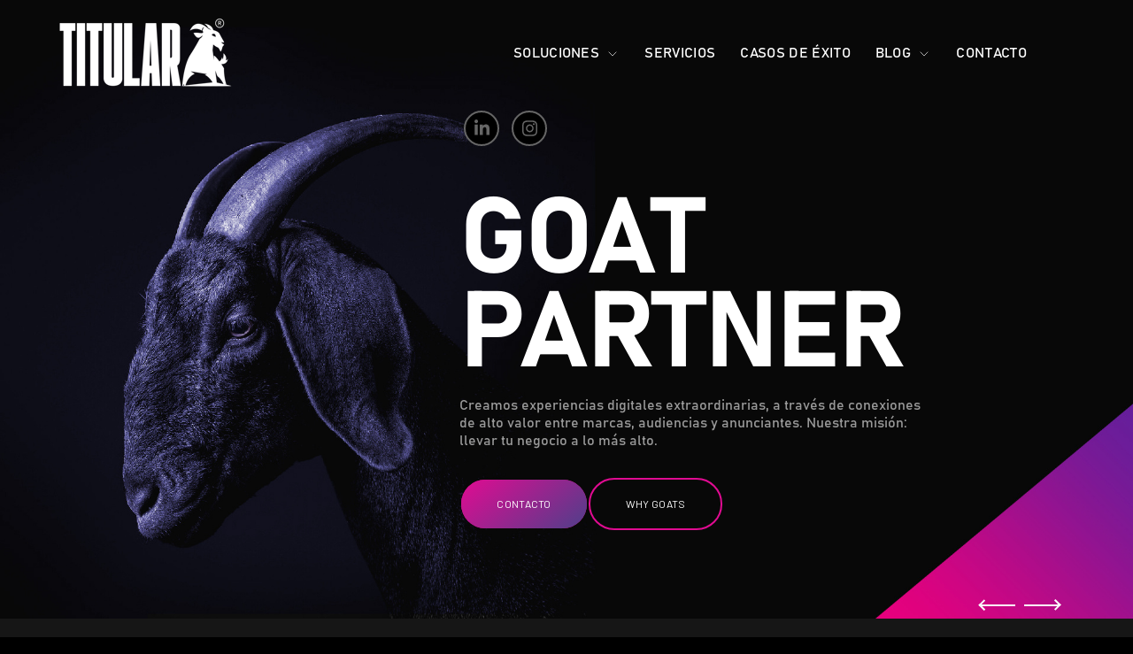

--- FILE ---
content_type: text/html; charset=UTF-8
request_url: https://www.titular.com/
body_size: 20882
content:
<!doctype html><html class="no-js" lang="es-ar"><head>
    <meta charset="utf-8">
<title>Titular | GOAT Partner</title>
<link rel="shortcut icon" href="https://www.titular.com/hubfs/favicon-2.png">
<meta name="description" content="Creamos experiencias digitales extraordinarias, a través de conexiones de alto valor entre marcas, audiencias y anunciantes. Nuestra misión: llevar tu negocio a lo más alto.">








  
    
  




<script>document.documentElement.classList.replace('no-js', 'js');</script>

<script>
  window.themeVars = {
    headerHeight: 100
  };
</script>

    <meta name="viewport" content="width=device-width, initial-scale=1">

    <script src="/hs/hsstatic/jquery-libs/static-1.1/jquery/jquery-1.7.1.js"></script>
<script>hsjQuery = window['jQuery'];</script>
    <meta property="og:description" content="Creamos experiencias digitales extraordinarias, a través de conexiones de alto valor entre marcas, audiencias y anunciantes. Nuestra misión: llevar tu negocio a lo más alto.">
    <meta property="og:title" content="Titular | GOAT Partner">
    <meta name="twitter:description" content="Creamos experiencias digitales extraordinarias, a través de conexiones de alto valor entre marcas, audiencias y anunciantes. Nuestra misión: llevar tu negocio a lo más alto.">
    <meta name="twitter:title" content="Titular | GOAT Partner">

    

    
    <style>
a.cta_button{-moz-box-sizing:content-box !important;-webkit-box-sizing:content-box !important;box-sizing:content-box !important;vertical-align:middle}.hs-breadcrumb-menu{list-style-type:none;margin:0px 0px 0px 0px;padding:0px 0px 0px 0px}.hs-breadcrumb-menu-item{float:left;padding:10px 0px 10px 10px}.hs-breadcrumb-menu-divider:before{content:'›';padding-left:10px}.hs-featured-image-link{border:0}.hs-featured-image{float:right;margin:0 0 20px 20px;max-width:50%}@media (max-width: 568px){.hs-featured-image{float:none;margin:0;width:100%;max-width:100%}}.hs-screen-reader-text{clip:rect(1px, 1px, 1px, 1px);height:1px;overflow:hidden;position:absolute !important;width:1px}
</style>

<link rel="stylesheet" href="https://www.titular.com/hubfs/hub_generated/template_assets/1/171581303471/1764949452462/template_brightlane-style-main.min.css">
<link rel="stylesheet" href="https://www.titular.com/hubfs/hub_generated/module_assets/1/171581303580/1764949437308/module_Back_to_Top.min.css">

      <style>
        #hs_cos_wrapper_module_17219313991395 .module-wrapper {
  --padding-desktop:0 0 0 0;
  --padding-mobile:0 0 0 0;
}

#hs_cos_wrapper_module_17219313991395 .module-wrapper__background {}

      </style>
    

      <style>
        #hs_cos_wrapper_module_17219313991395 .icon-wrapper {
  --custom-color:#666666;
  --custom-hover-color:#FF00FF;
  --custom-bg-color:#000000;
  --custom-bg-hover-color:#FF00FF;
  --custom-border:2px solid #666666;
  --custom-radius:100px;
  --custom-border-hover-color:#FF00FF;
}

      </style>
    

      <style>
        #hs_cos_wrapper_widget_1721411886019 .module-wrapper {
  --padding-desktop:0 0 0 0;
  --padding-mobile:0 0 0 0;
}

#hs_cos_wrapper_widget_1721411886019 .module-wrapper__background {}

      </style>
    

      <style>
        #hs_cos_wrapper_widget_1721411886019 .theme-rich-text ul li,
#hs_cos_wrapper_widget_1721411886019 .theme-rich-text ul li::before {}

@media (min-width:768px) {
  #hs_cos_wrapper_widget_1721411886019 .theme-rich-text__main { --h1-size:120px; }
}

      </style>
    
<link rel="stylesheet" href="https://www.titular.com/hubfs/hub_generated/module_assets/1/171581306692/1764949437406/module_Featured_Events_Slider.min.css">

      <style>
        #hs_cos_wrapper_widget_1721846414436 .module-wrapper {
  --padding-desktop:0 0 0 0;
  --padding-mobile:0 0 0 0;
}

#hs_cos_wrapper_widget_1721846414436 .module-wrapper__background {}

      </style>
    

      <style>
        #hs_cos_wrapper_widget_1721846414436 .featured-events-slider {
  --arrows:#FAFAFA;
  --arrows-hover:#000000;
  --slide-background:#161616;
  --slide-border-radius:0px;
}

      </style>
    

      <style>
        #hs_cos_wrapper_widget_1721419827057 .module-wrapper {
  --padding-desktop:0 0 0 0;
  --padding-mobile:0 0 0 0;
}

#hs_cos_wrapper_widget_1721419827057 .module-wrapper__background {}

      </style>
    

      <style>
        #hs_cos_wrapper_module_1722920464887 .module-wrapper {
  --padding-desktop:0 0 0 0;
  --padding-mobile:0 0 0 0;
}

#hs_cos_wrapper_module_1722920464887 .module-wrapper__background {}

      </style>
    

      <style>
        #hs_cos_wrapper_module_17214192800062 .module-wrapper {
  --padding-desktop:0 0 0 0;
  --padding-mobile:0 0 0 0;
}

#hs_cos_wrapper_module_17214192800062 .module-wrapper__background {}

      </style>
    

      <style>
        #hs_cos_wrapper_module_17214192800062 .theme-rich-text ul li,
#hs_cos_wrapper_module_17214192800062 .theme-rich-text ul li::before {}

@media (min-width:768px) {
  #hs_cos_wrapper_module_17214192800062 .theme-rich-text__main { --h1-size:120px; }
}

      </style>
    
<link rel="stylesheet" href="https://www.titular.com/hubfs/hub_generated/module_assets/1/171579000328/1764949437406/module_Image_Gallery.min.css">

      <style>
        #hs_cos_wrapper_module_17226184353775 .image-gallery {
  --slide-max-width:1000px;
  --slide-image-height:500px;
  --slide-image-height-active:500px;
}

@media not screen and (min-width:768px) {
  #hs_cos_wrapper_module_17226184353775 .image-gallery {}
}

#hs_cos_wrapper_module_17226184353775 .image-gallery .splide {
  --pagination:#9A00FF;
  --pagination-active:#FF00FF;
}

      </style>
    

      <style>
        #hs_cos_wrapper_module_17226184353775 .module-wrapper {
  --padding-desktop:0 0 0 0;
  --padding-mobile:0 0 0 0;
}

#hs_cos_wrapper_module_17226184353775 .module-wrapper__background {}

      </style>
    

      <style>
        #hs_cos_wrapper_module_17226184353775 .theme-rich-text ul li,
#hs_cos_wrapper_module_17226184353775 .theme-rich-text ul li::before {
  --bullet-content:"\25CB";
  --bullet-color:#9A00FF;
}

      </style>
    
<link rel="stylesheet" href="https://www.titular.com/hubfs/hub_generated/module_assets/1/171579000329/1764949437427/module_Related_Blog_Posts.min.css">

      <style>
        #hs_cos_wrapper_widget_1721823761781 .related-posts {
  --heading-border:0px none;
  border-radius:px;
  --post-border:0px none;
  border-radius:px;
  --post-background:#F2F1F0;
  --post-padding:2rem;
  --aspect-ratio:4/2;
}

      </style>
    

      <style>
        #hs_cos_wrapper_widget_1721823761781 .module-wrapper {
  --padding-desktop:0 0 0 0;
  --padding-mobile:0 0 0 0;
}

#hs_cos_wrapper_widget_1721823761781 .module-wrapper__background {}

      </style>
    

      <style>
        #hs_cos_wrapper_module_17229178537724 .module-wrapper {
  --padding-desktop:0 0 0 0;
  --padding-mobile:0 0 0 0;
}

#hs_cos_wrapper_module_17229178537724 .module-wrapper__background {}

      </style>
    
<link rel="stylesheet" href="https://www.titular.com/hubfs/hub_generated/module_assets/1/171579000325/1764949437309/module_Masonry_Gallery.min.css">

      <style>
        #hs_cos_wrapper_module_1722623489413 .masonry-gallery {
  --mobile-columns:2;
  --feature-spans:2;
  --gap:5px;
}

      </style>
    

      <style>
        #hs_cos_wrapper_module_1722623489413 .module-wrapper {
  --padding-desktop:0 0 0 0;
  --padding-mobile:0 0 0 0;
}

#hs_cos_wrapper_module_1722623489413 .module-wrapper__background {}

      </style>
    
<link rel="stylesheet" href="https://www.titular.com/hubfs/hub_generated/module_assets/1/21697994560/1741249089004/module_CLEAN_6_-_Row_-_Logo_Scroller.min.css">

<style>
  #hs_cos_wrapper_module_17238170690154 {
    
  }
  #hs_cos_wrapper_module_17238170690154 .hhs-logo-mod {
    padding-top: 50px;
    padding-bottom:  50px;
    background-color: #f7f3f3;
  }
  
  #hs_cos_wrapper_module_17238170690154 .scrolling-logos .slick-dots button {
   background-color:  rgba(204, 204, 204, 1);
  }
  
  #hs_cos_wrapper_module_17238170690154 .scrolling-logos .slick-dots li.slick-active button {
   background-color:  rgba(0, 164, 189, 1);
  }
  
  #hs_cos_wrapper_module_17238170690154 .scrolling-logos button.slick-prev,
  #hs_cos_wrapper_module_17238170690154 .scrolling-logos button.slick-next{ 
    border-bottom: 2px solid #666666;
    border-left: 2px solid #666666;
    width: 30px;
    height: 30px;
    
  }
  
  #hs_cos_wrapper_module_17238170690154 .hhs-logo-mod h1, #hs_cos_wrapper_module_17238170690154 .hhs-logo-mod h2,#hs_cos_wrapper_module_17238170690154 .hhs-logo-mod h3, #hs_cos_wrapper_module_17238170690154 .hhs-logo-mod h4, #hs_cos_wrapper_module_17238170690154 .hhs-logo-mod h5, #hs_cos_wrapper_module_17238170690154 .hhs-logo-mod h6, #hs_cos_wrapper_module_17238170690154 .hhs-logo-mod p, #hs_cos_wrapper_module_17238170690154 .hhs-logo-mod span, #hs_cos_wrapper_module_17238170690154 .hhs-logo-mod li {
    
  }
  
   #hs_cos_wrapper_module_17238170690154 .inner-shadow {
    -webkit-box-shadow:inset 0 0 20px 1px rgba(0, 0, 0,0.20);
    box-shadow:inset 0 0 20px 1px rgba(0, 0, 0, 0.20);
  }

   #hs_cos_wrapper_module_17238170690154 .outer-shadow {
   -webkit-box-shadow: 0 0 20px 1px rgba(0, 0, 0, 0.20);
    box-shadow: 0 0 20px 1px rgba(0, 0, 0, 0.20);   
    z-index: 1;
    position: relative;
  }
  /** TABLET CSS **/
  @media (max-width: 768px) {
    #hs_cos_wrapper_module_17238170690154 .hhs-logo-mod {
      padding-top: 50px;
      padding-bottom: 50px;
    }
  }
  
  /** MOBILE CSS **/
  @media (max-width: 575px) {
    #hs_cos_wrapper_module_17238170690154 .hhs-logo-mod {
      padding-top: 50px;
      padding-bottom: 50px;
    }
  }
</style>


      <style>
        #hs_cos_wrapper_widget_1723146601134 .module-wrapper {
  --padding-desktop:0 0 0 0;
  --padding-mobile:0 0 0 0;
}

#hs_cos_wrapper_widget_1723146601134 .module-wrapper__background {}

      </style>
    

      <style>
        #hs_cos_wrapper_module_17218263547922 .module-wrapper {
  --padding-desktop:0 0 0 0;
  --padding-mobile:0 0 0 0;
}

#hs_cos_wrapper_module_17218263547922 .module-wrapper__background {}

      </style>
    

      <style>
        #hs_cos_wrapper_module_17218263547922 .theme-rich-text ul li,
#hs_cos_wrapper_module_17218263547922 .theme-rich-text ul li::before {}

@media (min-width:768px) {
  #hs_cos_wrapper_module_17218263547922 .theme-rich-text__main { --h1-size:120px; }
}

      </style>
    

      <style>
        #hs_cos_wrapper_module_17218270949193 .module-wrapper {
  --padding-desktop:0 0 0 0;
  --padding-mobile:0 0 0 0;
}

#hs_cos_wrapper_module_17218270949193 .module-wrapper__background {}

      </style>
    

      <style>
        #hs_cos_wrapper_module_17218270949193 .theme-rich-text ul li,
#hs_cos_wrapper_module_17218270949193 .theme-rich-text ul li::before {}

@media (min-width:768px) {
  #hs_cos_wrapper_module_17218270949193 .theme-rich-text__main { --h1-size:120px; }
}

      </style>
    

      <style>
        #hs_cos_wrapper_module_17218268742273 .module-wrapper {
  --padding-desktop:0 0 0 0;
  --padding-mobile:0 0 0 0;
}

#hs_cos_wrapper_module_17218268742273 .module-wrapper__background {}

      </style>
    

      <style>
        #hs_cos_wrapper_module_17218268742273 .theme-rich-text ul li,
#hs_cos_wrapper_module_17218268742273 .theme-rich-text ul li::before {}

@media (min-width:768px) {
  #hs_cos_wrapper_module_17218268742273 .theme-rich-text__main { --h2-size:120px; }
}

      </style>
    

      <style>
        #hs_cos_wrapper_widget_1723144325948 .module-wrapper {
  --padding-desktop:0 0 0 0;
  --padding-mobile:0 0 0 0;
}

#hs_cos_wrapper_widget_1723144325948 .module-wrapper__background {}

      </style>
    

      <style>
        #hs_cos_wrapper_module_17218309610674 .module-wrapper {
  --padding-desktop:0 0 0 0;
  --padding-mobile:0 0 0 0;
}

#hs_cos_wrapper_module_17218309610674 .module-wrapper__background {}

      </style>
    

      <style>
        #hs_cos_wrapper_module_17218309610674 .theme-rich-text ul li,
#hs_cos_wrapper_module_17218309610674 .theme-rich-text ul li::before {}

@media (min-width:768px) {
  #hs_cos_wrapper_module_17218309610674 .theme-rich-text__main { --h1-size:120px; }
}

      </style>
    

      <style>
        #hs_cos_wrapper_widget_1721830899564 .module-wrapper {
  --padding-desktop:0 0 0 0;
  --padding-mobile:0 0 0 0;
}

#hs_cos_wrapper_widget_1721830899564 .module-wrapper__background {}

      </style>
    

      <style>
        #hs_cos_wrapper_footer_dnd_main-module-5 .module-wrapper {
  --padding-desktop:0 0 0 0;
  --padding-mobile:0 0 0 0;
}

#hs_cos_wrapper_footer_dnd_main-module-5 .module-wrapper__background {}

      </style>
    

      <style>
        #hs_cos_wrapper_footer_dnd_main-module-5 .icon-wrapper {
  --custom-color:#666666;
  --custom-hover-color:#FF00FF;
  --custom-bg-color:#000;
  --custom-bg-hover-color:#FF00FF;
  --custom-border:2px solid #666666;
  --custom-radius:100px;
  --custom-border-hover-color:#FF00FF;
}

      </style>
    
<style>
@font-face {
  font-family: "BAHNSCHRIFT BOLD";
  src: url("https://www.titular.com/hubfs/BAHNSCHRIFT-1.ttf") format("truetype");
  font-display: swap;
  font-weight: 700;
}

@font-face {
  font-family: "BAHNSCHRIFT Regular";
  src: url("https://www.titular.com/hubfs/BAHNSCHRIFT.ttf") format("truetype");
  font-display: swap;
}

@font-face {
  font-family: "BAHNSCHRIFT Thin";
  src: url("https://www.titular.com/hubfs/BAHNSCHRIFT-4.ttf") format("truetype");
  font-display: swap;
  font-weight: 100;
}

@font-face {
  font-family: "BAHNSCHRIFT Medium";
  src: url("https://www.titular.com/hubfs/BAHNSCHRIFT-Aug-30-2024-12-29-42-0047-PM.ttf") format("truetype");
  font-display: swap;
  font-weight: 500;
}

@font-face {
  font-family: "BAHNSCHRIFT Regular";
  src: url("https://www.titular.com/hubfs/BAHNSCHRIFT.ttf") format("truetype");
  font-display: swap;
  font-weight: 400;
}

@font-face {
  font-family: "BAHNSCHRIFT Light";
  src: url("https://www.titular.com/hubfs/BAHNSCHRIFT-Aug-30-2024-12-22-16-9418-PM.ttf") format("truetype");
  font-display: swap;
  font-weight: 300;
}
</style>

<style>
  @font-face {
    font-family: "Barlow Condensed";
    font-weight: 900;
    font-style: normal;
    font-display: swap;
    src: url("/_hcms/googlefonts/Barlow_Condensed/900.woff2") format("woff2"), url("/_hcms/googlefonts/Barlow_Condensed/900.woff") format("woff");
  }
  @font-face {
    font-family: "Barlow Condensed";
    font-weight: 400;
    font-style: normal;
    font-display: swap;
    src: url("/_hcms/googlefonts/Barlow_Condensed/regular.woff2") format("woff2"), url("/_hcms/googlefonts/Barlow_Condensed/regular.woff") format("woff");
  }
  @font-face {
    font-family: "Barlow Condensed";
    font-weight: 700;
    font-style: normal;
    font-display: swap;
    src: url("/_hcms/googlefonts/Barlow_Condensed/700.woff2") format("woff2"), url("/_hcms/googlefonts/Barlow_Condensed/700.woff") format("woff");
  }
  @font-face {
    font-family: "Barlow";
    font-weight: 400;
    font-style: normal;
    font-display: swap;
    src: url("/_hcms/googlefonts/Barlow/regular.woff2") format("woff2"), url("/_hcms/googlefonts/Barlow/regular.woff") format("woff");
  }
  @font-face {
    font-family: "Barlow";
    font-weight: 700;
    font-style: normal;
    font-display: swap;
    src: url("/_hcms/googlefonts/Barlow/700.woff2") format("woff2"), url("/_hcms/googlefonts/Barlow/700.woff") format("woff");
  }
  @font-face {
    font-family: "Barlow";
    font-weight: 300;
    font-style: normal;
    font-display: swap;
    src: url("/_hcms/googlefonts/Barlow/300.woff2") format("woff2"), url("/_hcms/googlefonts/Barlow/300.woff") format("woff");
  }
</style>

<!-- Editor Styles -->
<style id="hs_editor_style" type="text/css">
#hs_cos_wrapper_module_1722917421694  { color: #161616 !important; display: block !important; font-size: 14px !important; padding-bottom: 15px !important; padding-right: 0px !important; text-align: center !important }
#hs_cos_wrapper_module_1722917421694  p , #hs_cos_wrapper_module_1722917421694  li , #hs_cos_wrapper_module_1722917421694  span , #hs_cos_wrapper_module_1722917421694  label , #hs_cos_wrapper_module_1722917421694  h1 , #hs_cos_wrapper_module_1722917421694  h2 , #hs_cos_wrapper_module_1722917421694  h3 , #hs_cos_wrapper_module_1722917421694  h4 , #hs_cos_wrapper_module_1722917421694  h5 , #hs_cos_wrapper_module_1722917421694  h6  { color: #161616 !important; font-size: 14px !important }
#hs_cos_wrapper_module_1722913882933  { color: #161616 !important; display: block !important; font-weight: bold !important; line-height: 39.72px !important; padding-bottom: 15px !important; text-align: center !important }
#hs_cos_wrapper_module_1722913882933  p , #hs_cos_wrapper_module_1722913882933  li , #hs_cos_wrapper_module_1722913882933  span , #hs_cos_wrapper_module_1722913882933  label , #hs_cos_wrapper_module_1722913882933  h1 , #hs_cos_wrapper_module_1722913882933  h2 , #hs_cos_wrapper_module_1722913882933  h3 , #hs_cos_wrapper_module_1722913882933  h4 , #hs_cos_wrapper_module_1722913882933  h5 , #hs_cos_wrapper_module_1722913882933  h6  { color: #161616 !important; font-weight: bold !important; line-height: 39.72px !important }
#hs_cos_wrapper_module_17229217698073  { color: #FFFFFF !important; display: block !important; font-size: 16px !important; padding-bottom: 15px !important; padding-right: 0px !important; text-align: center !important }
#hs_cos_wrapper_module_17229217698073  p , #hs_cos_wrapper_module_17229217698073  li , #hs_cos_wrapper_module_17229217698073  span , #hs_cos_wrapper_module_17229217698073  label , #hs_cos_wrapper_module_17229217698073  h1 , #hs_cos_wrapper_module_17229217698073  h2 , #hs_cos_wrapper_module_17229217698073  h3 , #hs_cos_wrapper_module_17229217698073  h4 , #hs_cos_wrapper_module_17229217698073  h5 , #hs_cos_wrapper_module_17229217698073  h6  { color: #FFFFFF !important; font-size: 16px !important }
#hs_cos_wrapper_module_1722919747386  { border-color: #9A00FF !important; border-style: none !important; color: #FAFAFA !important; display: block !important; font-weight: bold !important; line-height: 39.72px !important; padding-bottom: 50px !important; text-align: center !important }
#hs_cos_wrapper_module_1722919747386  p , #hs_cos_wrapper_module_1722919747386  li , #hs_cos_wrapper_module_1722919747386  span , #hs_cos_wrapper_module_1722919747386  label , #hs_cos_wrapper_module_1722919747386  h1 , #hs_cos_wrapper_module_1722919747386  h2 , #hs_cos_wrapper_module_1722919747386  h3 , #hs_cos_wrapper_module_1722919747386  h4 , #hs_cos_wrapper_module_1722919747386  h5 , #hs_cos_wrapper_module_1722919747386  h6  { color: #FAFAFA !important; font-weight: bold !important; line-height: 39.72px !important }
#hs_cos_wrapper_module_1722919765924  { color: #FFFFFF !important; display: block !important; font-size: 16px !important; padding-bottom: 5px !important; padding-right: 0px !important; text-align: left !important }
#hs_cos_wrapper_module_1722919765924  p , #hs_cos_wrapper_module_1722919765924  li , #hs_cos_wrapper_module_1722919765924  span , #hs_cos_wrapper_module_1722919765924  label , #hs_cos_wrapper_module_1722919765924  h1 , #hs_cos_wrapper_module_1722919765924  h2 , #hs_cos_wrapper_module_1722919765924  h3 , #hs_cos_wrapper_module_1722919765924  h4 , #hs_cos_wrapper_module_1722919765924  h5 , #hs_cos_wrapper_module_1722919765924  h6  { color: #FFFFFF !important; font-size: 16px !important }
#hs_cos_wrapper_module_1722921860445  { color: #FFFFFF !important; display: block !important; font-size: 16px !important; padding-bottom: 5px !important; padding-right: 0px !important; text-align: left !important }
#hs_cos_wrapper_module_1722921860445  p , #hs_cos_wrapper_module_1722921860445  li , #hs_cos_wrapper_module_1722921860445  span , #hs_cos_wrapper_module_1722921860445  label , #hs_cos_wrapper_module_1722921860445  h1 , #hs_cos_wrapper_module_1722921860445  h2 , #hs_cos_wrapper_module_1722921860445  h3 , #hs_cos_wrapper_module_1722921860445  h4 , #hs_cos_wrapper_module_1722921860445  h5 , #hs_cos_wrapper_module_1722921860445  h6  { color: #FFFFFF !important; font-size: 16px !important }
#hs_cos_wrapper_module_1722917421694  { color: #161616 !important; display: block !important; font-size: 14px !important; padding-bottom: 15px !important; padding-right: 0px !important; text-align: center !important }
#hs_cos_wrapper_module_1722917421694  p , #hs_cos_wrapper_module_1722917421694  li , #hs_cos_wrapper_module_1722917421694  span , #hs_cos_wrapper_module_1722917421694  label , #hs_cos_wrapper_module_1722917421694  h1 , #hs_cos_wrapper_module_1722917421694  h2 , #hs_cos_wrapper_module_1722917421694  h3 , #hs_cos_wrapper_module_1722917421694  h4 , #hs_cos_wrapper_module_1722917421694  h5 , #hs_cos_wrapper_module_1722917421694  h6  { color: #161616 !important; font-size: 14px !important }
#hs_cos_wrapper_module_1722913882933  { color: #161616 !important; display: block !important; font-weight: bold !important; line-height: 39.72px !important; padding-bottom: 15px !important; text-align: center !important }
#hs_cos_wrapper_module_1722913882933  p , #hs_cos_wrapper_module_1722913882933  li , #hs_cos_wrapper_module_1722913882933  span , #hs_cos_wrapper_module_1722913882933  label , #hs_cos_wrapper_module_1722913882933  h1 , #hs_cos_wrapper_module_1722913882933  h2 , #hs_cos_wrapper_module_1722913882933  h3 , #hs_cos_wrapper_module_1722913882933  h4 , #hs_cos_wrapper_module_1722913882933  h5 , #hs_cos_wrapper_module_1722913882933  h6  { color: #161616 !important; font-weight: bold !important; line-height: 39.72px !important }
#hs_cos_wrapper_module_17229217698073  { color: #FFFFFF !important; display: block !important; font-size: 16px !important; padding-bottom: 15px !important; padding-right: 0px !important; text-align: center !important }
#hs_cos_wrapper_module_17229217698073  p , #hs_cos_wrapper_module_17229217698073  li , #hs_cos_wrapper_module_17229217698073  span , #hs_cos_wrapper_module_17229217698073  label , #hs_cos_wrapper_module_17229217698073  h1 , #hs_cos_wrapper_module_17229217698073  h2 , #hs_cos_wrapper_module_17229217698073  h3 , #hs_cos_wrapper_module_17229217698073  h4 , #hs_cos_wrapper_module_17229217698073  h5 , #hs_cos_wrapper_module_17229217698073  h6  { color: #FFFFFF !important; font-size: 16px !important }
#hs_cos_wrapper_module_1722919747386  { border-color: #9A00FF !important; border-style: none !important; color: #FAFAFA !important; display: block !important; font-weight: bold !important; line-height: 39.72px !important; padding-bottom: 50px !important; text-align: center !important }
#hs_cos_wrapper_module_1722919747386  p , #hs_cos_wrapper_module_1722919747386  li , #hs_cos_wrapper_module_1722919747386  span , #hs_cos_wrapper_module_1722919747386  label , #hs_cos_wrapper_module_1722919747386  h1 , #hs_cos_wrapper_module_1722919747386  h2 , #hs_cos_wrapper_module_1722919747386  h3 , #hs_cos_wrapper_module_1722919747386  h4 , #hs_cos_wrapper_module_1722919747386  h5 , #hs_cos_wrapper_module_1722919747386  h6  { color: #FAFAFA !important; font-weight: bold !important; line-height: 39.72px !important }
#hs_cos_wrapper_module_1722919765924  { color: #FFFFFF !important; display: block !important; font-size: 16px !important; padding-bottom: 5px !important; padding-right: 0px !important; text-align: left !important }
#hs_cos_wrapper_module_1722919765924  p , #hs_cos_wrapper_module_1722919765924  li , #hs_cos_wrapper_module_1722919765924  span , #hs_cos_wrapper_module_1722919765924  label , #hs_cos_wrapper_module_1722919765924  h1 , #hs_cos_wrapper_module_1722919765924  h2 , #hs_cos_wrapper_module_1722919765924  h3 , #hs_cos_wrapper_module_1722919765924  h4 , #hs_cos_wrapper_module_1722919765924  h5 , #hs_cos_wrapper_module_1722919765924  h6  { color: #FFFFFF !important; font-size: 16px !important }
#hs_cos_wrapper_module_1722921860445  { color: #FFFFFF !important; display: block !important; font-size: 16px !important; padding-bottom: 5px !important; padding-right: 0px !important; text-align: left !important }
#hs_cos_wrapper_module_1722921860445  p , #hs_cos_wrapper_module_1722921860445  li , #hs_cos_wrapper_module_1722921860445  span , #hs_cos_wrapper_module_1722921860445  label , #hs_cos_wrapper_module_1722921860445  h1 , #hs_cos_wrapper_module_1722921860445  h2 , #hs_cos_wrapper_module_1722921860445  h3 , #hs_cos_wrapper_module_1722921860445  h4 , #hs_cos_wrapper_module_1722921860445  h5 , #hs_cos_wrapper_module_1722921860445  h6  { color: #FFFFFF !important; font-size: 16px !important }
.header-row-0-max-width-section-centering > .row-fluid {
  max-width: 1200px !important;
  margin-left: auto !important;
  margin-right: auto !important;
}
.main_content-row-0-max-width-section-centering > .row-fluid {
  max-width: 1000px !important;
  margin-left: auto !important;
  margin-right: auto !important;
}
.main_content-row-1-max-width-section-centering > .row-fluid {
  max-width: 1400px !important;
  margin-left: auto !important;
  margin-right: auto !important;
}
.main_content-row-2-max-width-section-centering > .row-fluid {
  max-width: 1000px !important;
  margin-left: auto !important;
  margin-right: auto !important;
}
.main_content-row-3-force-full-width-section > .row-fluid {
  max-width: none !important;
}
.main_content-row-4-max-width-section-centering > .row-fluid {
  max-width: 1400px !important;
  margin-left: auto !important;
  margin-right: auto !important;
}
.main_content-row-5-max-width-section-centering > .row-fluid {
  max-width: 900px !important;
  margin-left: auto !important;
  margin-right: auto !important;
}
.main_content-row-8-force-full-width-section > .row-fluid {
  max-width: none !important;
}
.main_content-row-9-force-full-width-section > .row-fluid {
  max-width: none !important;
}
.main_content-row-10-max-width-section-centering > .row-fluid {
  max-width: 1200px !important;
  margin-left: auto !important;
  margin-right: auto !important;
}
.main_content-row-11-max-width-section-centering > .row-fluid {
  max-width: 1400px !important;
  margin-left: auto !important;
  margin-right: auto !important;
}
.module_17219313991395-flexbox-positioning {
  display: -ms-flexbox !important;
  -ms-flex-direction: column !important;
  -ms-flex-align: center !important;
  -ms-flex-pack: start;
  display: flex !important;
  flex-direction: column !important;
  align-items: center !important;
  justify-content: flex-start;
}
.module_17219313991395-flexbox-positioning > div {
  max-width: 100%;
  flex-shrink: 0 !important;
}
.footer_dnd_main-module-3-flexbox-positioning {
  display: -ms-flexbox !important;
  -ms-flex-direction: column !important;
  -ms-flex-align: end !important;
  -ms-flex-pack: start;
  display: flex !important;
  flex-direction: column !important;
  align-items: flex-end !important;
  justify-content: flex-start;
}
.footer_dnd_main-module-3-flexbox-positioning > div {
  max-width: 100%;
  flex-shrink: 0 !important;
}
.footer_dnd_main-module-5-flexbox-positioning {
  display: -ms-flexbox !important;
  -ms-flex-direction: column !important;
  -ms-flex-align: center !important;
  -ms-flex-pack: start;
  display: flex !important;
  flex-direction: column !important;
  align-items: center !important;
  justify-content: flex-start;
}
.footer_dnd_main-module-5-flexbox-positioning > div {
  max-width: 100%;
  flex-shrink: 0 !important;
}
/* HubSpot Non-stacked Media Query Styles */
@media (min-width:768px) {
  .header-row-0-vertical-alignment > .row-fluid {
    display: -ms-flexbox !important;
    -ms-flex-direction: row;
    display: flex !important;
    flex-direction: row;
  }
  .cell_1721844485957-vertical-alignment {
    display: -ms-flexbox !important;
    -ms-flex-direction: column !important;
    -ms-flex-pack: center !important;
    display: flex !important;
    flex-direction: column !important;
    justify-content: center !important;
  }
  .cell_1721844485957-vertical-alignment > div {
    flex-shrink: 0 !important;
  }
  .main_content-row-0-vertical-alignment > .row-fluid {
    display: -ms-flexbox !important;
    -ms-flex-direction: row;
    display: flex !important;
    flex-direction: row;
  }
  .main_content-row-2-vertical-alignment > .row-fluid {
    display: -ms-flexbox !important;
    -ms-flex-direction: row;
    display: flex !important;
    flex-direction: row;
  }
  .main_content-row-10-vertical-alignment > .row-fluid {
    display: -ms-flexbox !important;
    -ms-flex-direction: row;
    display: flex !important;
    flex-direction: row;
  }
  .main_content-row-11-vertical-alignment > .row-fluid {
    display: -ms-flexbox !important;
    -ms-flex-direction: row;
    display: flex !important;
    flex-direction: row;
  }
  .cell_17214117564014-vertical-alignment {
    display: -ms-flexbox !important;
    -ms-flex-direction: column !important;
    -ms-flex-pack: start !important;
    display: flex !important;
    flex-direction: column !important;
    justify-content: flex-start !important;
  }
  .cell_17214117564014-vertical-alignment > div {
    flex-shrink: 0 !important;
  }
  .cell_17214117564014-row-0-vertical-alignment > .row-fluid {
    display: -ms-flexbox !important;
    -ms-flex-direction: row;
    display: flex !important;
    flex-direction: row;
  }
  .cell_1721931424934-vertical-alignment {
    display: -ms-flexbox !important;
    -ms-flex-direction: column !important;
    -ms-flex-pack: start !important;
    display: flex !important;
    flex-direction: column !important;
    justify-content: flex-start !important;
  }
  .cell_1721931424934-vertical-alignment > div {
    flex-shrink: 0 !important;
  }
  .cell_1721414885971-vertical-alignment {
    display: -ms-flexbox !important;
    -ms-flex-direction: column !important;
    -ms-flex-pack: start !important;
    display: flex !important;
    flex-direction: column !important;
    justify-content: flex-start !important;
  }
  .cell_1721414885971-vertical-alignment > div {
    flex-shrink: 0 !important;
  }
  .cell_1721419280005-vertical-alignment {
    display: -ms-flexbox !important;
    -ms-flex-direction: column !important;
    -ms-flex-pack: start !important;
    display: flex !important;
    flex-direction: column !important;
    justify-content: flex-start !important;
  }
  .cell_1721419280005-vertical-alignment > div {
    flex-shrink: 0 !important;
  }
  .cell_17214188894273-vertical-alignment {
    display: -ms-flexbox !important;
    -ms-flex-direction: column !important;
    -ms-flex-pack: start !important;
    display: flex !important;
    flex-direction: column !important;
    justify-content: flex-start !important;
  }
  .cell_17214188894273-vertical-alignment > div {
    flex-shrink: 0 !important;
  }
  .cell_17214188894272-vertical-alignment {
    display: -ms-flexbox !important;
    -ms-flex-direction: column !important;
    -ms-flex-pack: start !important;
    display: flex !important;
    flex-direction: column !important;
    justify-content: flex-start !important;
  }
  .cell_17214188894272-vertical-alignment > div {
    flex-shrink: 0 !important;
  }
  .cell_17218263547913-vertical-alignment {
    display: -ms-flexbox !important;
    -ms-flex-direction: column !important;
    -ms-flex-pack: center !important;
    display: flex !important;
    flex-direction: column !important;
    justify-content: center !important;
  }
  .cell_17218263547913-vertical-alignment > div {
    flex-shrink: 0 !important;
  }
  .cell_1721826874227-vertical-alignment {
    display: -ms-flexbox !important;
    -ms-flex-direction: column !important;
    -ms-flex-pack: center !important;
    display: flex !important;
    flex-direction: column !important;
    justify-content: center !important;
  }
  .cell_1721826874227-vertical-alignment > div {
    flex-shrink: 0 !important;
  }
  .cell_1721826874227-row-1-vertical-alignment > .row-fluid {
    display: -ms-flexbox !important;
    -ms-flex-direction: row;
    display: flex !important;
    flex-direction: row;
  }
  .cell_17218270798512-vertical-alignment {
    display: -ms-flexbox !important;
    -ms-flex-direction: column !important;
    -ms-flex-pack: center !important;
    display: flex !important;
    flex-direction: column !important;
    justify-content: center !important;
  }
  .cell_17218270798512-vertical-alignment > div {
    flex-shrink: 0 !important;
  }
  .cell_1721827094919-vertical-alignment {
    display: -ms-flexbox !important;
    -ms-flex-direction: column !important;
    -ms-flex-pack: center !important;
    display: flex !important;
    flex-direction: column !important;
    justify-content: center !important;
  }
  .cell_1721827094919-vertical-alignment > div {
    flex-shrink: 0 !important;
  }
  .cell_1721827079850-vertical-alignment {
    display: -ms-flexbox !important;
    -ms-flex-direction: column !important;
    -ms-flex-pack: center !important;
    display: flex !important;
    flex-direction: column !important;
    justify-content: center !important;
  }
  .cell_1721827079850-vertical-alignment > div {
    flex-shrink: 0 !important;
  }
  .cell_17250428642232-vertical-alignment {
    display: -ms-flexbox !important;
    -ms-flex-direction: column !important;
    -ms-flex-pack: center !important;
    display: flex !important;
    flex-direction: column !important;
    justify-content: center !important;
  }
  .cell_17250428642232-vertical-alignment > div {
    flex-shrink: 0 !important;
  }
  .cell_17218309610672-vertical-alignment {
    display: -ms-flexbox !important;
    -ms-flex-direction: column !important;
    -ms-flex-pack: center !important;
    display: flex !important;
    flex-direction: column !important;
    justify-content: center !important;
  }
  .cell_17218309610672-vertical-alignment > div {
    flex-shrink: 0 !important;
  }
  .footer_dnd_main-row-0-vertical-alignment > .row-fluid {
    display: -ms-flexbox !important;
    -ms-flex-direction: row;
    display: flex !important;
    flex-direction: row;
  }
  .cell_1721832242032-vertical-alignment {
    display: -ms-flexbox !important;
    -ms-flex-direction: column !important;
    -ms-flex-pack: center !important;
    display: flex !important;
    flex-direction: column !important;
    justify-content: center !important;
  }
  .cell_1721832242032-vertical-alignment > div {
    flex-shrink: 0 !important;
  }
  .cell_1721832328186-vertical-alignment {
    display: -ms-flexbox !important;
    -ms-flex-direction: column !important;
    -ms-flex-pack: center !important;
    display: flex !important;
    flex-direction: column !important;
    justify-content: center !important;
  }
  .cell_1721832328186-vertical-alignment > div {
    flex-shrink: 0 !important;
  }
  .footer_dnd_main-column-4-vertical-alignment {
    display: -ms-flexbox !important;
    -ms-flex-direction: column !important;
    -ms-flex-pack: center !important;
    display: flex !important;
    flex-direction: column !important;
    justify-content: center !important;
  }
  .footer_dnd_main-column-4-vertical-alignment > div {
    flex-shrink: 0 !important;
  }
}
/* HubSpot Styles (default) */
.header-row-0-padding {
  padding-top: 20px !important;
  padding-bottom: 20px !important;
}
.main_content-row-0-margin {
  margin-top: 0px !important;
}
.main_content-row-0-padding {
  padding-top: 120px !important;
  padding-bottom: 100px !important;
}
.main_content-row-0-background-layers {
  background-image: url('https://www.titular.com/hubfs/BG.cabra.00.jpg') !important;
  background-position: left bottom !important;
  background-size: cover !important;
  background-repeat: no-repeat !important;
}
.main_content-row-1-padding {
  padding-top: 0px !important;
  padding-bottom: 30px !important;
  padding-left: 0px !important;
  padding-right: 0px !important;
}
.main_content-row-1-background-layers {
  background-image: linear-gradient(rgba(22, 22, 22, 1), rgba(22, 22, 22, 1)) !important;
  background-position: left top !important;
  background-size: auto !important;
  background-repeat: no-repeat !important;
}
.main_content-row-2-margin {
  margin-top: 0px !important;
}
.main_content-row-2-padding {
  padding-top: 200px !important;
  padding-bottom: 100px !important;
}
.main_content-row-3-padding {
  padding-top: 100px !important;
  padding-bottom: 60px !important;
}
.main_content-row-4-padding {
  padding-top: 120px !important;
  padding-bottom: 80px !important;
  padding-left: 0px !important;
  padding-right: 0px !important;
}
.main_content-row-4-background-layers {
  background-image: linear-gradient(rgba(242, 241, 240, 1), rgba(242, 241, 240, 1)) !important;
  background-position: left top !important;
  background-size: auto !important;
  background-repeat: no-repeat !important;
}
.main_content-row-5-padding {
  padding-top: 100px !important;
  padding-bottom: 100px !important;
}
.main_content-row-6-padding {
  padding-top: 80px !important;
}
.main_content-row-8-padding {
  padding-top: 50px !important;
  padding-bottom: 0px !important;
}
.main_content-row-9-padding {
  padding-top: 0px !important;
  padding-bottom: 0px !important;
  padding-left: 50px !important;
  padding-right: 50px !important;
}
.main_content-row-9-background-layers {
  background-image: linear-gradient(rgba(247, 243, 243, 1), rgba(247, 243, 243, 1)) !important;
  background-position: left top !important;
  background-size: auto !important;
  background-repeat: no-repeat !important;
}
.main_content-row-10-padding {
  padding-top: 80px !important;
  padding-bottom: 80px !important;
}
.main_content-row-10-background-layers {
  background-image: linear-gradient(to right, rgba(225, 11, 146, 1), rgba(79, 63, 138, 1)) !important;
  background-position: left top !important;
  background-size: auto !important;
  background-repeat: no-repeat !important;
}
.main_content-row-11-padding {
  padding-top: 80px !important;
  padding-bottom: 40px !important;
}
.cell_17214117564014-padding {
  padding-left: 30px !important;
  padding-right: 80px !important;
}
.cell_17214117564014-row-0-padding {
  padding-bottom: 50px !important;
}
.cell_17218464149122-padding {
  padding-left: 0px !important;
  padding-right: 0px !important;
}
.cell_1721419280005-padding {
  padding-left: 10px !important;
  padding-right: 90px !important;
}
.cell_17214188894273-padding {
  padding-left: 0px !important;
  padding-right: 0px !important;
}
.cell_17226184353773-padding {
  padding-top: 0px !important;
  padding-bottom: 0px !important;
}
.cell_17218270798512-padding {
  padding-right: 30px !important;
}
.cell_1721827094919-padding {
  padding-right: -10px !important;
}
.footer_dnd_main-row-0-padding {
  padding-top: 100px !important;
  padding-bottom: 60px !important;
}
/* HubSpot Styles (mobile) */
@media (max-width: 768px) {
  .main_content-row-5-padding {
    padding-top: 60px !important;
    padding-bottom: 60px !important;
  }
  .main_content-row-8-padding {
    padding-top: 60px !important;
    padding-bottom: 30px !important;
  }
  .main_content-row-9-hidden {
    display: none !important;
  }
  .widget_1721414885701-hidden {
    display: none !important;
  }
  .footer_dnd_main-row-0-padding {
    padding-bottom: 45px !important;
  }
}
</style>
    

    
<!--  Added by GoogleAnalytics integration -->
<script>
var _hsp = window._hsp = window._hsp || [];
_hsp.push(['addPrivacyConsentListener', function(consent) { if (consent.allowed || (consent.categories && consent.categories.analytics)) {
  (function(i,s,o,g,r,a,m){i['GoogleAnalyticsObject']=r;i[r]=i[r]||function(){
  (i[r].q=i[r].q||[]).push(arguments)},i[r].l=1*new Date();a=s.createElement(o),
  m=s.getElementsByTagName(o)[0];a.async=1;a.src=g;m.parentNode.insertBefore(a,m)
})(window,document,'script','//www.google-analytics.com/analytics.js','ga');
  ga('create','UA-108038099-1','auto');
  ga('send','pageview');
}}]);
</script>

<!-- /Added by GoogleAnalytics integration -->

<!--  Added by GoogleAnalytics4 integration -->
<script>
var _hsp = window._hsp = window._hsp || [];
window.dataLayer = window.dataLayer || [];
function gtag(){dataLayer.push(arguments);}

var useGoogleConsentModeV2 = true;
var waitForUpdateMillis = 1000;


if (!window._hsGoogleConsentRunOnce) {
  window._hsGoogleConsentRunOnce = true;

  gtag('consent', 'default', {
    'ad_storage': 'denied',
    'analytics_storage': 'denied',
    'ad_user_data': 'denied',
    'ad_personalization': 'denied',
    'wait_for_update': waitForUpdateMillis
  });

  if (useGoogleConsentModeV2) {
    _hsp.push(['useGoogleConsentModeV2'])
  } else {
    _hsp.push(['addPrivacyConsentListener', function(consent){
      var hasAnalyticsConsent = consent && (consent.allowed || (consent.categories && consent.categories.analytics));
      var hasAdsConsent = consent && (consent.allowed || (consent.categories && consent.categories.advertisement));

      gtag('consent', 'update', {
        'ad_storage': hasAdsConsent ? 'granted' : 'denied',
        'analytics_storage': hasAnalyticsConsent ? 'granted' : 'denied',
        'ad_user_data': hasAdsConsent ? 'granted' : 'denied',
        'ad_personalization': hasAdsConsent ? 'granted' : 'denied'
      });
    }]);
  }
}

gtag('js', new Date());
gtag('set', 'developer_id.dZTQ1Zm', true);
gtag('config', 'G-392189352');
</script>
<script async src="https://www.googletagmanager.com/gtag/js?id=G-392189352"></script>

<!-- /Added by GoogleAnalytics4 integration -->


<!-- Google tag (gtag.js) -->
<script async src="https://www.googletagmanager.com/gtag/js?id=G-3S5W404XQR"></script>
<script>
  window.dataLayer = window.dataLayer || [];
  function gtag(){dataLayer.push(arguments);}
  gtag('js', new Date());

  gtag('config', 'G-3S5W404XQR');
</script>

<meta name="p:domain_verify" content="9a9ab5832ce98ceba5746fac12bddad0">

<meta property="og:image" content="https://www.titular.com/hubfs/goat-destacada-home-1.png">
<meta property="og:image:width" content="2844">
<meta property="og:image:height" content="1422">

<meta name="twitter:image" content="https://www.titular.com/hubfs/goat-destacada-home-1.png">


<meta property="og:url" content="https://www.titular.com">
<meta name="twitter:card" content="summary_large_image">
<meta http-equiv="content-language" content="es-ar">







    
  <meta name="generator" content="HubSpot"></head>

  <body class="  hs-content-id-174426079252 hs-site-page page  template-site-home">
    
  <div id="hs_cos_wrapper_back_to_top" class="hs_cos_wrapper hs_cos_wrapper_widget hs_cos_wrapper_type_module" style="" data-hs-cos-general-type="widget" data-hs-cos-type="module">

</div>


    
      <div data-global-resource-path="@marketplace/Lynton/Brightlane_Plus/pages/partials/header.html"><a href="#body" class="skip-link">Skip to Content</a>

<header id="site-header" class="site-header site-header--sticky site-header--not-scrolled hs-search-hidden">
  
    <div class="container-fluid site-header__top">
<div class="row-fluid-wrapper">
<div class="row-fluid">
<div class="span12 widget-span widget-type-cell " style="" data-widget-type="cell" data-x="0" data-w="12">

</div><!--end widget-span -->
</div>
</div>
</div>
  

  <div class="container-fluid site-header__main">
<div class="row-fluid-wrapper">
<div class="row-fluid">
<div class="span12 widget-span widget-type-cell " style="" data-widget-type="cell" data-x="0" data-w="12">

<div class="row-fluid-wrapper row-depth-1 row-number-1 dnd-section header-row-0-max-width-section-centering header-row-0-padding header-row-0-vertical-alignment">
<div class="row-fluid ">
<div class="span12 widget-span widget-type-cell dnd-column cell_1721844485957-vertical-alignment" style="" data-widget-type="cell" data-x="0" data-w="12">

<div class="row-fluid-wrapper row-depth-1 row-number-2 dnd-row">
<div class="row-fluid ">
<div class="span12 widget-span widget-type-custom_widget dnd-module" style="" data-widget-type="custom_widget" data-x="0" data-w="12">










  



<div class="site-header__main-wrapper menu-alignment--right">
  
  <div class="site-header__logo">
    <span id="hs_cos_wrapper_header-module-1_" class="hs_cos_wrapper hs_cos_wrapper_widget hs_cos_wrapper_type_logo" style="" data-hs-cos-general-type="widget" data-hs-cos-type="logo"><a href="https://titular.com/?hsLang=es-ar" id="hs-link-header-module-1_" style="border-width:0px;border:0px;"><img src="https://www.titular.com/hs-fs/hubfs/TITULAR.logo-goat-negatrivo.png?width=200&amp;height=81&amp;name=TITULAR.logo-goat-negatrivo.png" class="hs-image-widget " height="81" style="height: auto;width:200px;border-width:0px;border:0px;" width="200" alt="TITULAR®" title="TITULAR®" srcset="https://www.titular.com/hs-fs/hubfs/TITULAR.logo-goat-negatrivo.png?width=100&amp;height=41&amp;name=TITULAR.logo-goat-negatrivo.png 100w, https://www.titular.com/hs-fs/hubfs/TITULAR.logo-goat-negatrivo.png?width=200&amp;height=81&amp;name=TITULAR.logo-goat-negatrivo.png 200w, https://www.titular.com/hs-fs/hubfs/TITULAR.logo-goat-negatrivo.png?width=300&amp;height=122&amp;name=TITULAR.logo-goat-negatrivo.png 300w, https://www.titular.com/hs-fs/hubfs/TITULAR.logo-goat-negatrivo.png?width=400&amp;height=162&amp;name=TITULAR.logo-goat-negatrivo.png 400w, https://www.titular.com/hs-fs/hubfs/TITULAR.logo-goat-negatrivo.png?width=500&amp;height=203&amp;name=TITULAR.logo-goat-negatrivo.png 500w, https://www.titular.com/hs-fs/hubfs/TITULAR.logo-goat-negatrivo.png?width=600&amp;height=243&amp;name=TITULAR.logo-goat-negatrivo.png 600w" sizes="(max-width: 200px) 100vw, 200px"></a></span>
  </div>


  

  
  <nav aria-label="Main menu" class="site-header__menu-wrapper">
    
    <button class="site-header__toggle site-header__toggle--menu" aria-haspopup="true" aria-expanded="false">
      <span class="screen-reader-text">Toggle Menu</span>
    </button>

    <div class="site-header__menu" data-menu-depth="1" id="">
      <ul class="site-header__navigation">
        
        
  

  
    
    
      
    
    
    
    <li class="hs-menu-item hs-menu-depth-1 hs-item-has-children">
      
  
  
  
    
  

  
    <a href="https://www.titular.com/#soluciones" class="hs-menu-link" data-menu-label="SOLUCIONES">
      <span class="hs-menu-label">SOLUCIONES</span>
    </a>
  
  
    <button class="hs-menu-child-toggle" aria-haspopup="true" aria-expanded="false" aria-controls="-1">
        <span class="screen-reader-text">Toggle children for SOLUCIONES</span>

        
  
  
  
    <svg viewbox="0 0 24 24" width="24" height="24" class="theme-icon theme-icon--chevron-down" aria-hidden="true" focusable="false" xmlns="http://www.w3.org/2000/svg">
      <polyline points="6 9 12 15 18 9" fill="none" stroke="currentColor" stroke-linecap="round" stroke-linejoin="round"></polyline>
    </svg>
  

      </button>
  


      
        
        
        <div class="hs-menu-children-wrapper" data-menu-depth="2" id="-1">
          <div class="hs-menu-breadcrumbs">
            <button class="hs-menu-return">
            
  
  
  
    <svg viewbox="0 0 24 24" width="24" height="24" class="theme-icon theme-icon--chevron-down" aria-hidden="true" focusable="false" xmlns="http://www.w3.org/2000/svg">
      <polyline points="6 9 12 15 18 9" fill="none" stroke="currentColor" stroke-linecap="round" stroke-linejoin="round"></polyline>
    </svg>
  

            Main Menu
            <span class="screen-reader-text">(Press to Return)</span>
          </button>
          <span class="hs-menu-child-title">&gt; SOLUCIONES</span>
          </div>
          <ul class="hs-menu-children-list">
            
  

  
    
    
    
    
    <li class="hs-menu-item hs-menu-depth-2">
      
  
  
  

  
    <a href="https://www.titular.com/soluciones-hubspot" class="hs-menu-link" data-menu-label="HubSpot">
      <span class="hs-menu-label">HubSpot</span>
    </a>
  
  


      
    </li>
  
    
    
    
    
    <li class="hs-menu-item hs-menu-depth-2">
      
  
  
  

  
    <a href="https://www.titular.com/soluciones-powerlearn" class="hs-menu-link" data-menu-label="PowerLearn">
      <span class="hs-menu-label">PowerLearn</span>
    </a>
  
  


      
    </li>
  
    
    
    
    
    <li class="hs-menu-item hs-menu-depth-2">
      
  
  
  

  
    <a href="https://www.titular.com/soluciones-clupik" class="hs-menu-link" data-menu-label="Clupik">
      <span class="hs-menu-label">Clupik</span>
    </a>
  
  


      
    </li>
  

          </ul>
        </div>
      
    </li>
  
    
    
    
    
    <li class="hs-menu-item hs-menu-depth-1">
      
  
  
  

  
    <a href="https://www.titular.com/#servicios" class="hs-menu-link" data-menu-label="SERVICIOS">
      <span class="hs-menu-label">SERVICIOS</span>
    </a>
  
  


      
    </li>
  
    
    
    
    
    <li class="hs-menu-item hs-menu-depth-1">
      
  
  
  

  
    <a href="https://www.titular.com/casos-de-exito" class="hs-menu-link" data-menu-label="CASOS DE ÉXITO">
      <span class="hs-menu-label">CASOS DE ÉXITO</span>
    </a>
  
  


      
    </li>
  
    
    
      
    
    
    
    <li class="hs-menu-item hs-menu-depth-1 hs-item-has-children">
      
  
  
  
    
  

  
    <a href="https://www.titular.com/blog" class="hs-menu-link" data-menu-label="BLOG">
      <span class="hs-menu-label">BLOG</span>
    </a>
  
  
    <button class="hs-menu-child-toggle" aria-haspopup="true" aria-expanded="false" aria-controls="-4">
        <span class="screen-reader-text">Toggle children for BLOG</span>

        
  
  
  
    <svg viewbox="0 0 24 24" width="24" height="24" class="theme-icon theme-icon--chevron-down" aria-hidden="true" focusable="false" xmlns="http://www.w3.org/2000/svg">
      <polyline points="6 9 12 15 18 9" fill="none" stroke="currentColor" stroke-linecap="round" stroke-linejoin="round"></polyline>
    </svg>
  

      </button>
  


      
        
        
        <div class="hs-menu-children-wrapper" data-menu-depth="2" id="-4">
          <div class="hs-menu-breadcrumbs">
            <button class="hs-menu-return">
            
  
  
  
    <svg viewbox="0 0 24 24" width="24" height="24" class="theme-icon theme-icon--chevron-down" aria-hidden="true" focusable="false" xmlns="http://www.w3.org/2000/svg">
      <polyline points="6 9 12 15 18 9" fill="none" stroke="currentColor" stroke-linecap="round" stroke-linejoin="round"></polyline>
    </svg>
  

            Main Menu
            <span class="screen-reader-text">(Press to Return)</span>
          </button>
          <span class="hs-menu-child-title">&gt; BLOG</span>
          </div>
          <ul class="hs-menu-children-list">
            
  

  
    
    
    
    
    <li class="hs-menu-item hs-menu-depth-2">
      
  
  
  

  
    <a href="https://www.titular.com/blog/tag/actualidad" class="hs-menu-link" data-menu-label="Actualidad">
      <span class="hs-menu-label">Actualidad</span>
    </a>
  
  


      
    </li>
  
    
    
    
    
    <li class="hs-menu-item hs-menu-depth-2">
      
  
  
  

  
    <a href="https://www.titular.com/blog/tag/atencion-al-cliente" class="hs-menu-link" data-menu-label="Atención al cliente">
      <span class="hs-menu-label">Atención al cliente</span>
    </a>
  
  


      
    </li>
  
    
    
    
    
    <li class="hs-menu-item hs-menu-depth-2">
      
  
  
  

  
    <a href="https://www.titular.com/blog/tag/casos-de-estudio" class="hs-menu-link" data-menu-label="Casos de estudio">
      <span class="hs-menu-label">Casos de estudio</span>
    </a>
  
  


      
    </li>
  
    
    
    
    
    <li class="hs-menu-item hs-menu-depth-2">
      
  
  
  

  
    <a href="https://www.titular.com/blog/tag/diseño" class="hs-menu-link" data-menu-label="Diseño">
      <span class="hs-menu-label">Diseño</span>
    </a>
  
  


      
    </li>
  
    
    
    
    
    <li class="hs-menu-item hs-menu-depth-2">
      
  
  
  

  
    <a href="https://www.titular.com/blog/tag/elearning" class="hs-menu-link" data-menu-label="E-learning">
      <span class="hs-menu-label">E-learning</span>
    </a>
  
  


      
    </li>
  
    
    
    
    
    <li class="hs-menu-item hs-menu-depth-2">
      
  
  
  

  
    <a href="https://www.titular.com/blog/tag/hubspot" class="hs-menu-link" data-menu-label="HubSpot">
      <span class="hs-menu-label">HubSpot</span>
    </a>
  
  


      
    </li>
  
    
    
    
    
    <li class="hs-menu-item hs-menu-depth-2">
      
  
  
  

  
    <a href="https://www.titular.com/blog/tag/inteligencia-artificial" class="hs-menu-link" data-menu-label="Inteligencia artificial">
      <span class="hs-menu-label">Inteligencia artificial</span>
    </a>
  
  


      
    </li>
  
    
    
    
    
    <li class="hs-menu-item hs-menu-depth-2">
      
  
  
  

  
    <a href="https://www.titular.com/blog/tag/marketing" class="hs-menu-link" data-menu-label="Marketing">
      <span class="hs-menu-label">Marketing</span>
    </a>
  
  


      
    </li>
  
    
    
    
    
    <li class="hs-menu-item hs-menu-depth-2">
      
  
  
  

  
    <a href="https://www.titular.com/blog/tag/marketing-deportivo" class="hs-menu-link" data-menu-label="Marketing deportivo">
      <span class="hs-menu-label">Marketing deportivo</span>
    </a>
  
  


      
    </li>
  
    
    
    
    
    <li class="hs-menu-item hs-menu-depth-2">
      
  
  
  

  
    <a href="https://www.titular.com/blog/tag/metricas" class="hs-menu-link" data-menu-label="Métricas">
      <span class="hs-menu-label">Métricas</span>
    </a>
  
  


      
    </li>
  
    
    
    
    
    <li class="hs-menu-item hs-menu-depth-2">
      
  
  
  

  
    <a href="https://www.titular.com/blog/tag/publicidad-digital" class="hs-menu-link" data-menu-label="Publicidad digital">
      <span class="hs-menu-label">Publicidad digital</span>
    </a>
  
  


      
    </li>
  
    
    
    
    
    <li class="hs-menu-item hs-menu-depth-2">
      
  
  
  

  
    <a href="https://www.titular.com/blog/tag/redes-sociales" class="hs-menu-link" data-menu-label="Redes sociales">
      <span class="hs-menu-label">Redes sociales</span>
    </a>
  
  


      
    </li>
  
    
    
    
    
    <li class="hs-menu-item hs-menu-depth-2">
      
  
  
  

  
    <a href="https://www.titular.com/blog/tag/seo" class="hs-menu-link" data-menu-label="SEO">
      <span class="hs-menu-label">SEO</span>
    </a>
  
  


      
    </li>
  
    
    
    
    
    <li class="hs-menu-item hs-menu-depth-2">
      
  
  
  

  
    <a href="https://www.titular.com/blog/tag/ventas" class="hs-menu-link" data-menu-label="Ventas">
      <span class="hs-menu-label">Ventas</span>
    </a>
  
  


      
    </li>
  

          </ul>
        </div>
      
    </li>
  
    
    
    
    
    <li class="hs-menu-item hs-menu-depth-1">
      
  
  
  

  
    <a href="https://www.titular.com/contacto" class="hs-menu-link" data-menu-label="CONTACTO">
      <span class="hs-menu-label">CONTACTO</span>
    </a>
  
  


      
    </li>
  

        
      </ul>

      <ul class="site-header__utility">
        
      </ul>
    </div>
  </nav>
</div>

<div id="search-results"></div>

<script>
  window.searchStrings = {
    prompt: "Enter a query in the search input above.",
    noResults: "No results found for your query.",
    loadMore: "Load More",
    label: "Search",
    submit: "Submit Search",
    close: "Close Search",
    results: "Your search: "
  }
</script>

</div><!--end widget-span -->
</div><!--end row-->
</div><!--end row-wrapper -->

</div><!--end widget-span -->
</div><!--end row-->
</div><!--end row-wrapper -->

</div><!--end widget-span -->
</div>
</div>
</div>

  
    <div class="container-fluid site-header__bottom">
<div class="row-fluid-wrapper">
<div class="row-fluid">
<div class="span12 widget-span widget-type-cell " style="" data-widget-type="cell" data-x="0" data-w="12">

</div><!--end widget-span -->
</div>
</div>
</div>
  
</header></div>
    

    <div class="screen-reader-text" id="aria-live-polite" aria-live="polite"></div>
    <div class="screen-reader-text" id="aria-live-assertive" aria-live="assertive"></div>

    <main id="body" class="body-wrapper" tabindex="-1">
      
  <div class="container-fluid">
<div class="row-fluid-wrapper">
<div class="row-fluid">
<div class="span12 widget-span widget-type-cell " style="" data-widget-type="cell" data-x="0" data-w="12">

<div class="row-fluid-wrapper row-depth-1 row-number-1 dnd-section main_content-row-0-background-layers main_content-row-0-margin main_content-row-0-vertical-alignment main_content-row-0-background-image main_content-row-0-max-width-section-centering main_content-row-0-padding">
<div class="row-fluid ">
<div class="span4 widget-span widget-type-cell dnd-column cell_1721414885971-vertical-alignment" style="" data-widget-type="cell" data-x="0" data-w="4">

<div class="row-fluid-wrapper row-depth-1 row-number-2 dnd-row">
<div class="row-fluid ">
<div class="span12 widget-span widget-type-custom_widget widget_1721414885701-hidden dnd-module" style="" data-widget-type="custom_widget" data-x="0" data-w="12">
<div id="hs_cos_wrapper_widget_1721414885701" class="hs_cos_wrapper hs_cos_wrapper_widget hs_cos_wrapper_type_module widget-type-space" style="" data-hs-cos-general-type="widget" data-hs-cos-type="module"><span class="hs-horizontal-spacer"></span></div>

</div><!--end widget-span -->
</div><!--end row-->
</div><!--end row-wrapper -->

</div><!--end widget-span -->
<div class="span8 widget-span widget-type-cell cell_17214117564014-padding cell_17214117564014-vertical-alignment dnd-column" style="" data-widget-type="cell" data-x="4" data-w="8">

<div class="row-fluid-wrapper row-depth-1 row-number-3 dnd-row cell_17214117564014-row-0-vertical-alignment cell_17214117564014-row-0-padding">
<div class="row-fluid ">
<div class="span12 widget-span widget-type-cell cell_1721931424934-vertical-alignment dnd-column" style="" data-widget-type="cell" data-x="0" data-w="12">

<div class="row-fluid-wrapper row-depth-1 row-number-4 dnd-row">
<div class="row-fluid ">
<div class="span12 widget-span widget-type-custom_widget module_17219313991395-flexbox-positioning dnd-module" style="" data-widget-type="custom_widget" data-x="0" data-w="12">
<div id="hs_cos_wrapper_module_17219313991395" class="hs_cos_wrapper hs_cos_wrapper_widget hs_cos_wrapper_type_module" style="" data-hs-cos-general-type="widget" data-hs-cos-type="module">


  
  
  

  
    
  
    
  
    
  
    
  
    
  
    
  
    
  

  
    
  
<div id="module_17219313991395" class="lazy module-wrapper social-wrapper ">
    <div class="module-wrapper__background"></div>
    <div class="module-wrapper__inner">
      
    
  

  
    
  
    
  
    
  
    
  
    
  
    
  
    
  

  
    
  
<div class="social-media social-media icon-wrapper icon-wrapper--enclosed">
    
      
        <a href="https://www.linkedin.com/company/titular/" target="_blank" class="social-media__service social-media__service--linkedin icon" aria-label="">
            
              
  
  
  
    <svg class="theme-icon theme-icon--social theme-icon--linkedin" viewbox="0 0 448 512" aria-hidden="true" focusable="false" xmlns="http://www.w3.org/2000/svg">
      <path fill="currentColor" d="M100.28 448H7.4V148.9h92.88zM53.79 108.1C24.09 108.1 0 83.5 0 53.8a53.79 53.79 0 0 1 107.58 0c0 29.7-24.1 54.3-53.79 54.3zM447.9 448h-92.68V302.4c0-34.7-.7-79.2-48.29-79.2-48.29 0-55.69 37.7-55.69 76.7V448h-92.78V148.9h89.08v40.8h1.3c12.4-23.5 42.69-48.3 87.88-48.3 94 0 111.28 61.9 111.28 142.3V448z"></path>
    </svg>
  

            
        </a>
      
    
      
        <a href="https://www.instagram.com/titular.latam/" target="_blank" class="social-media__service social-media__service--instagram icon" aria-label="">
            
              
  
  
  
    <svg class="theme-icon theme-icon--social theme-icon--instagram" viewbox="0 0 448 512" aria-hidden="true" focusable="false" xmlns="http://www.w3.org/2000/svg">
      <path fill="currentColor" d="M224.1 141c-63.6 0-114.9 51.3-114.9 114.9s51.3 114.9 114.9 114.9S339 319.5 339 255.9 287.7 141 224.1 141zm0 189.6c-41.1 0-74.7-33.5-74.7-74.7s33.5-74.7 74.7-74.7 74.7 33.5 74.7 74.7-33.6 74.7-74.7 74.7zm146.4-194.3c0 14.9-12 26.8-26.8 26.8-14.9 0-26.8-12-26.8-26.8s12-26.8 26.8-26.8 26.8 12 26.8 26.8zm76.1 27.2c-1.7-35.9-9.9-67.7-36.2-93.9-26.2-26.2-58-34.4-93.9-36.2-37-2.1-147.9-2.1-184.9 0-35.8 1.7-67.6 9.9-93.9 36.1s-34.4 58-36.2 93.9c-2.1 37-2.1 147.9 0 184.9 1.7 35.9 9.9 67.7 36.2 93.9s58 34.4 93.9 36.2c37 2.1 147.9 2.1 184.9 0 35.9-1.7 67.7-9.9 93.9-36.2 26.2-26.2 34.4-58 36.2-93.9 2.1-37 2.1-147.8 0-184.8zM398.8 388c-7.8 19.6-22.9 34.7-42.6 42.6-29.5 11.7-99.5 9-132.1 9s-102.7 2.6-132.1-9c-19.6-7.8-34.7-22.9-42.6-42.6-11.7-29.5-9-99.5-9-132.1s-2.6-102.7 9-132.1c7.8-19.6 22.9-34.7 42.6-42.6 29.5-11.7 99.5-9 132.1-9s102.7-2.6 132.1 9c19.6 7.8 34.7 22.9 42.6 42.6 11.7 29.5 9 99.5 9 132.1s2.7 102.7-9 132.1z">
      </path>
    </svg>
  

            
        </a>
      
    
  </div>

  
    </div>
  </div>

</div>

</div><!--end widget-span -->
</div><!--end row-->
</div><!--end row-wrapper -->

</div><!--end widget-span -->
</div><!--end row-->
</div><!--end row-wrapper -->

<div class="row-fluid-wrapper row-depth-1 row-number-5 dnd-row">
<div class="row-fluid ">
<div class="span12 widget-span widget-type-custom_widget dnd-module" style="" data-widget-type="custom_widget" data-x="0" data-w="12">
<div id="hs_cos_wrapper_widget_1721411886019" class="hs_cos_wrapper hs_cos_wrapper_widget hs_cos_wrapper_type_module" style="" data-hs-cos-general-type="widget" data-hs-cos-type="module">


  
  

  
    
  
    
  
    
  
    
  
    
  
    
  
    
  

  
    
  
<div id="widget_1721411886019" class="lazy module-wrapper  ">
    <div class="module-wrapper__background"></div>
    <div class="module-wrapper__inner">
      
  
  
  
  

  
    
  
    
  
    
  
    
  

  
    
  


  <div class="theme-rich-text  text--left">
    
    <div class="theme-rich-text__main">
      
        

        
  


        
          <h1 class="theme-rich-text__heading">
            
              GOAT<br>PARTNER
            
          </h1>
        

        

        

        <p style="font-size: 16px; line-height: 1.25;"><span style="color: #999999; font-family: BAHNSCHRIFT; font-weight: 400;"><span style="font-family: 'BAHNSCHRIFT Regular'; font-weight: 400;">Creamos <span style="font-weight: 400;">experiencias</span> digitales extraordinarias, a través de conexiones de alto valor entre marcas, audiencias y anunciantes. Nuestra misión: llevar tu negocio a lo más alto.</span><br></span></p>
      
    </div>

    

    

    

    
      

  
    <div class="theme-ctas ">
      
        

        

        

        
          
  <a href="#form" class="button button--primary">
          
          CONTACTO
        </a>

        
      
        

        

        

        
          
  <a href="#why-goats" class="button button--secondary">
          
          WHY GOATS
        </a>

        
      
    </div>

    
  

    


    

    
  </div>


    </div>
  </div>
</div>

</div><!--end widget-span -->
</div><!--end row-->
</div><!--end row-wrapper -->

</div><!--end widget-span -->
</div><!--end row-->
</div><!--end row-wrapper -->

<div class="row-fluid-wrapper row-depth-1 row-number-6 main_content-row-1-background-layers main_content-row-1-background-color main_content-row-1-padding dnd-section main_content-row-1-max-width-section-centering">
<div class="row-fluid ">
<div class="span12 widget-span widget-type-cell dnd-column cell_17218464149122-padding" style="" data-widget-type="cell" data-x="0" data-w="12">

<div class="row-fluid-wrapper row-depth-1 row-number-7 dnd-row">
<div class="row-fluid ">
<div class="span12 widget-span widget-type-custom_widget dnd-module" style="" data-widget-type="custom_widget" data-x="0" data-w="12">
<div id="hs_cos_wrapper_widget_1721846414436" class="hs_cos_wrapper hs_cos_wrapper_widget hs_cos_wrapper_type_module" style="" data-hs-cos-general-type="widget" data-hs-cos-type="module">







  
  

  
    
  
    
  
    
  
    
  
    
  
    
  
    
  

  
    
  
<div id="widget_1721846414436" class="lazy module-wrapper featured-events-slider ">
    <div class="module-wrapper__background"></div>
    <div class="module-wrapper__inner">
      
  
  

  
    
  
    
  
    
  
    
  

  
    
  


  
  
  
  

  
    
  
    
  
    
  
    
  

  


  <div class="theme-rich-text featured-events-slider__heading heading heading--small ">
    
    <div class="theme-rich-text__main">
      
        

        
  


        

        

        

        
      
    </div>

    

    

    

    
      

  

    


    

    
  </div>


  
    
  

  

  
  <div class="splide " data-splide="{&quot;arrows&quot;:true,&quot;breakpoints&quot;:{&quot;1024&quot;:{&quot;perPage&quot;:3},&quot;1240&quot;:{&quot;perPage&quot;:3},&quot;600&quot;:{&quot;perPage&quot;:2}},&quot;gap&quot;:10,&quot;i18n&quot;:{&quot;first&quot;:&quot;Go to First Slide&quot;,&quot;last&quot;:&quot;Go to Last Slide&quot;,&quot;next&quot;:&quot;Next Slide&quot;,&quot;pageX&quot;:null,&quot;prev&quot;:&quot;Previous Slide&quot;},&quot;pagination&quot;:false,&quot;perMove&quot;:1,&quot;perPage&quot;:4,&quot;rewind&quot;:false,&quot;type&quot;:&quot;loop&quot;}">
    <div class="splide__track">
      <div class="splide__list">
        
    
      <div class="splide__slide">
        <figure class="featured-events-slider__card click-control-item module-wrapper--base ">
          <div class="featured-events-slider__image image-wrapper">
            
            
  

  

  

          </div>

          <figcaption class="featured-events-slider__text">
            
            
            
  
  
  

  
    
  
    
  
    
  
    
  

  


  <div class="theme-rich-text  ">
    
    <div class="theme-rich-text__main">
      
        

        
  


        

        

        

        <img src="https://www.titular.com/hs-fs/hubfs/logos%20partners%20goat/Logo.Google.Partner.png?width=247&amp;height=50&amp;name=Logo.Google.Partner.png" width="247" height="50" loading="lazy" alt="Logo.Google.Partner" style="height: auto; max-width: 100%; width: 247px; margin: 0px 0px 10px;" srcset="https://www.titular.com/hs-fs/hubfs/logos%20partners%20goat/Logo.Google.Partner.png?width=124&amp;height=25&amp;name=Logo.Google.Partner.png 124w, https://www.titular.com/hs-fs/hubfs/logos%20partners%20goat/Logo.Google.Partner.png?width=247&amp;height=50&amp;name=Logo.Google.Partner.png 247w, https://www.titular.com/hs-fs/hubfs/logos%20partners%20goat/Logo.Google.Partner.png?width=371&amp;height=75&amp;name=Logo.Google.Partner.png 371w, https://www.titular.com/hs-fs/hubfs/logos%20partners%20goat/Logo.Google.Partner.png?width=494&amp;height=100&amp;name=Logo.Google.Partner.png 494w, https://www.titular.com/hs-fs/hubfs/logos%20partners%20goat/Logo.Google.Partner.png?width=618&amp;height=125&amp;name=Logo.Google.Partner.png 618w, https://www.titular.com/hs-fs/hubfs/logos%20partners%20goat/Logo.Google.Partner.png?width=741&amp;height=150&amp;name=Logo.Google.Partner.png 741w" sizes="(max-width: 247px) 100vw, 247px">
<p style="line-height: 1.25;"><span style="color: #999999; font-family: 'BAHNSCHRIFT Regular'; font-weight: 400;">Somos miembros certificados del programa Google Partners, que incluye a las mejores agencias digitales del mundo. Ejecutamos campañas de performance y posicionamiento online para todo tipo de negocios.</span></p>
      
    </div>

    

    

    
              
            

    
      

  

    


    

    
  </div>

          </figcaption>
        </figure>
      </div>
    
      <div class="splide__slide">
        <figure class="featured-events-slider__card click-control-item module-wrapper--base ">
          <div class="featured-events-slider__image image-wrapper">
            
            
  

  

  

          </div>

          <figcaption class="featured-events-slider__text">
            
            
            
  
  
  

  
    
  
    
  
    
  
    
  

  


  <div class="theme-rich-text  ">
    
    <div class="theme-rich-text__main">
      
        

        
  


        

        

        

        <img src="https://www.titular.com/hs-fs/hubfs/Logo.Hubspot-1.png?width=150&amp;height=56&amp;name=Logo.Hubspot-1.png" width="150" height="56" loading="lazy" alt="Logo.Hubspot-1" style="height: auto; max-width: 100%; width: 150px;" srcset="https://www.titular.com/hs-fs/hubfs/Logo.Hubspot-1.png?width=75&amp;height=28&amp;name=Logo.Hubspot-1.png 75w, https://www.titular.com/hs-fs/hubfs/Logo.Hubspot-1.png?width=150&amp;height=56&amp;name=Logo.Hubspot-1.png 150w, https://www.titular.com/hs-fs/hubfs/Logo.Hubspot-1.png?width=225&amp;height=84&amp;name=Logo.Hubspot-1.png 225w, https://www.titular.com/hs-fs/hubfs/Logo.Hubspot-1.png?width=300&amp;height=112&amp;name=Logo.Hubspot-1.png 300w, https://www.titular.com/hs-fs/hubfs/Logo.Hubspot-1.png?width=375&amp;height=140&amp;name=Logo.Hubspot-1.png 375w, https://www.titular.com/hs-fs/hubfs/Logo.Hubspot-1.png?width=450&amp;height=168&amp;name=Logo.Hubspot-1.png 450w" sizes="(max-width: 150px) 100vw, 150px">
<p style="line-height: 1.25;"><span style="color: #999999; font-family: 'BAHNSCHRIFT Regular'; font-weight: 400;">Como agencia certificada por HubSpot, implementamos soluciones de marketing y ventas en todo tipo de organizaciones e industrias.</span></p>
      
    </div>

    

    

    
              
            

    
      

  
    <div class="theme-ctas ">
      
    </div>

    
  

    


    

    
  </div>

          </figcaption>
        </figure>
      </div>
    
      <div class="splide__slide">
        <figure class="featured-events-slider__card click-control-item module-wrapper--base ">
          <div class="featured-events-slider__image image-wrapper">
            
            
  

  

  

          </div>

          <figcaption class="featured-events-slider__text">
            
            
            
  
  
  

  
    
  
    
  
    
  
    
  

  


  <div class="theme-rich-text  ">
    
    <div class="theme-rich-text__main">
      
        

        
  


        

        

        

        <img src="https://www.titular.com/hs-fs/hubfs/Logo.Clupik-1.png?width=150&amp;height=56&amp;name=Logo.Clupik-1.png" width="150" height="56" loading="lazy" alt="Logo.Clupik-1" style="height: auto; max-width: 100%; width: 150px;" srcset="https://www.titular.com/hs-fs/hubfs/Logo.Clupik-1.png?width=75&amp;height=28&amp;name=Logo.Clupik-1.png 75w, https://www.titular.com/hs-fs/hubfs/Logo.Clupik-1.png?width=150&amp;height=56&amp;name=Logo.Clupik-1.png 150w, https://www.titular.com/hs-fs/hubfs/Logo.Clupik-1.png?width=225&amp;height=84&amp;name=Logo.Clupik-1.png 225w, https://www.titular.com/hs-fs/hubfs/Logo.Clupik-1.png?width=300&amp;height=112&amp;name=Logo.Clupik-1.png 300w, https://www.titular.com/hs-fs/hubfs/Logo.Clupik-1.png?width=375&amp;height=140&amp;name=Logo.Clupik-1.png 375w, https://www.titular.com/hs-fs/hubfs/Logo.Clupik-1.png?width=450&amp;height=168&amp;name=Logo.Clupik-1.png 450w" sizes="(max-width: 150px) 100vw, 150px">
<p style="line-height: 1.25;"><span style="color: #999999; font-family: 'BAHNSCHRIFT Regular'; font-weight: 400;">Ayudamos a clubes e instituciones deportivas a digitalizar sus operaciones, aumentar su base de socios y escalar como nunca su impacto en la comunidad.</span></p>
      
    </div>

    

    

    
              
            

    
      

  

    


    

    
  </div>

          </figcaption>
        </figure>
      </div>
    
      <div class="splide__slide">
        <figure class="featured-events-slider__card click-control-item module-wrapper--base ">
          <div class="featured-events-slider__image image-wrapper">
            
            
  

  

  

          </div>

          <figcaption class="featured-events-slider__text">
            
            
            
  
  
  

  
    
  
    
  
    
  
    
  

  


  <div class="theme-rich-text  ">
    
    <div class="theme-rich-text__main">
      
        

        
  


        

        

        

        <p><span style="color: #999999; font-family: BAHNSCHRIFT; font-weight: 400;"><img src="https://www.titular.com/hs-fs/hubfs/logos%20partners%20goat/Logo.Meta.png?width=157&amp;height=35&amp;name=Logo.Meta.png" width="157" height="35" loading="lazy" alt="Logo.Meta" style="height: auto; max-width: 100%; width: 157px; margin: 10px 0px;" srcset="https://www.titular.com/hs-fs/hubfs/logos%20partners%20goat/Logo.Meta.png?width=79&amp;height=18&amp;name=Logo.Meta.png 79w, https://www.titular.com/hs-fs/hubfs/logos%20partners%20goat/Logo.Meta.png?width=157&amp;height=35&amp;name=Logo.Meta.png 157w, https://www.titular.com/hs-fs/hubfs/logos%20partners%20goat/Logo.Meta.png?width=236&amp;height=53&amp;name=Logo.Meta.png 236w, https://www.titular.com/hs-fs/hubfs/logos%20partners%20goat/Logo.Meta.png?width=314&amp;height=70&amp;name=Logo.Meta.png 314w, https://www.titular.com/hs-fs/hubfs/logos%20partners%20goat/Logo.Meta.png?width=393&amp;height=88&amp;name=Logo.Meta.png 393w, https://www.titular.com/hs-fs/hubfs/logos%20partners%20goat/Logo.Meta.png?width=471&amp;height=105&amp;name=Logo.Meta.png 471w" sizes="(max-width: 157px) 100vw, 157px"></span></p>
<p style="line-height: 1.25;"><span style="color: #999999; font-family: BAHNSCHRIFT; font-weight: 400;"><span style="font-family: 'BAHNSCHRIFT Regular'; font-weight: 400;">Como partners oficiales de Meta, llevamos tus campañas a otro nivel, conectando con tu audiencia ideal en Facebook e Instagram para potenciar tus resultados.</span><br></span></p>
      
    </div>

    

    

    
              
            

    
      

  

    


    

    
  </div>

          </figcaption>
        </figure>
      </div>
    
      <div class="splide__slide">
        <figure class="featured-events-slider__card click-control-item module-wrapper--base ">
          <div class="featured-events-slider__image image-wrapper">
            
            
  

  

  

          </div>

          <figcaption class="featured-events-slider__text">
            
            
            
  
  
  

  
    
  
    
  
    
  
    
  

  


  <div class="theme-rich-text  ">
    
    <div class="theme-rich-text__main">
      
        

        
  


        

        

        

        <img src="https://www.titular.com/hs-fs/hubfs/Logo.Powerlearn-1.png?width=213&amp;height=56&amp;name=Logo.Powerlearn-1.png" width="213" height="56" loading="lazy" alt="Logo.Powerlearn-1" style="height: auto; max-width: 100%; width: 213px;" srcset="https://www.titular.com/hs-fs/hubfs/Logo.Powerlearn-1.png?width=107&amp;height=28&amp;name=Logo.Powerlearn-1.png 107w, https://www.titular.com/hs-fs/hubfs/Logo.Powerlearn-1.png?width=213&amp;height=56&amp;name=Logo.Powerlearn-1.png 213w, https://www.titular.com/hs-fs/hubfs/Logo.Powerlearn-1.png?width=320&amp;height=84&amp;name=Logo.Powerlearn-1.png 320w, https://www.titular.com/hs-fs/hubfs/Logo.Powerlearn-1.png?width=426&amp;height=112&amp;name=Logo.Powerlearn-1.png 426w, https://www.titular.com/hs-fs/hubfs/Logo.Powerlearn-1.png?width=533&amp;height=140&amp;name=Logo.Powerlearn-1.png 533w, https://www.titular.com/hs-fs/hubfs/Logo.Powerlearn-1.png?width=639&amp;height=168&amp;name=Logo.Powerlearn-1.png 639w" sizes="(max-width: 213px) 100vw, 213px">
<p style="line-height: 1.25;"><span style="color: #999999; font-family: 'BAHNSCHRIFT Regular'; font-weight: 400;">Un LMS superpoderoso que resuelve todo tipo de necesidades de capacitación digital, sean internas o externas. Somos partners y representantes oficiales en todo LATAM.</span></p>
      
    </div>

    

    

    
              
            

    
      

  

    


    

    
  </div>

          </figcaption>
        </figure>
      </div>
    
      <div class="splide__slide">
        <figure class="featured-events-slider__card click-control-item module-wrapper--base ">
          <div class="featured-events-slider__image image-wrapper">
            
            
  

  

  

          </div>

          <figcaption class="featured-events-slider__text">
            
            
            
  
  
  

  
    
  
    
  
    
  
    
  

  


  <div class="theme-rich-text  ">
    
    <div class="theme-rich-text__main">
      
        

        
  


        

        

        

        <img src="https://www.titular.com/hs-fs/hubfs/Logo.PoloIT-1.png?width=150&amp;height=55&amp;name=Logo.PoloIT-1.png" width="150" height="55" loading="lazy" alt="Logo.PoloIT-1" style="height: auto; max-width: 100%; width: 150px;" srcset="https://www.titular.com/hs-fs/hubfs/Logo.PoloIT-1.png?width=75&amp;height=28&amp;name=Logo.PoloIT-1.png 75w, https://www.titular.com/hs-fs/hubfs/Logo.PoloIT-1.png?width=150&amp;height=55&amp;name=Logo.PoloIT-1.png 150w, https://www.titular.com/hs-fs/hubfs/Logo.PoloIT-1.png?width=225&amp;height=83&amp;name=Logo.PoloIT-1.png 225w, https://www.titular.com/hs-fs/hubfs/Logo.PoloIT-1.png?width=300&amp;height=110&amp;name=Logo.PoloIT-1.png 300w, https://www.titular.com/hs-fs/hubfs/Logo.PoloIT-1.png?width=375&amp;height=138&amp;name=Logo.PoloIT-1.png 375w, https://www.titular.com/hs-fs/hubfs/Logo.PoloIT-1.png?width=450&amp;height=165&amp;name=Logo.PoloIT-1.png 450w" sizes="(max-width: 150px) 100vw, 150px">
<p style="line-height: 1.25;"><span style="color: #999999;"><span style="font-family: 'BAHNSCHRIFT Regular'; font-weight: 400;">Somos miembros del Polo IT Buenos Aires, una asociación civil sin fines de lucro que nuclea a más de 160 empresas proveedoras de productos y servicios informáticos en la Ciudad de Buenos Aires y alrededores.</span><br></span></p>
      
    </div>

    

    

    
              
            

    
      

  

    


    

    
  </div>

          </figcaption>
        </figure>
      </div>
    
      <div class="splide__slide">
        <figure class="featured-events-slider__card click-control-item module-wrapper--base ">
          <div class="featured-events-slider__image image-wrapper">
            
            
  

  

  

          </div>

          <figcaption class="featured-events-slider__text">
            
            
            
  
  
  

  
    
  
    
  
    
  
    
  

  


  <div class="theme-rich-text  ">
    
    <div class="theme-rich-text__main">
      
        

        
  


        

        

        

        <img src="https://www.titular.com/hs-fs/hubfs/logos%20partners%20goat/Logo.TikTok.Business.png?width=150&amp;height=45&amp;name=Logo.TikTok.Business.png" width="150" height="45" loading="lazy" alt="Logo.TikTok.Business" style="height: auto; max-width: 100%; width: 150px; margin: 0px 0px 10px;" srcset="https://www.titular.com/hs-fs/hubfs/logos%20partners%20goat/Logo.TikTok.Business.png?width=75&amp;height=23&amp;name=Logo.TikTok.Business.png 75w, https://www.titular.com/hs-fs/hubfs/logos%20partners%20goat/Logo.TikTok.Business.png?width=150&amp;height=45&amp;name=Logo.TikTok.Business.png 150w, https://www.titular.com/hs-fs/hubfs/logos%20partners%20goat/Logo.TikTok.Business.png?width=225&amp;height=68&amp;name=Logo.TikTok.Business.png 225w, https://www.titular.com/hs-fs/hubfs/logos%20partners%20goat/Logo.TikTok.Business.png?width=300&amp;height=90&amp;name=Logo.TikTok.Business.png 300w, https://www.titular.com/hs-fs/hubfs/logos%20partners%20goat/Logo.TikTok.Business.png?width=375&amp;height=113&amp;name=Logo.TikTok.Business.png 375w, https://www.titular.com/hs-fs/hubfs/logos%20partners%20goat/Logo.TikTok.Business.png?width=450&amp;height=135&amp;name=Logo.TikTok.Business.png 450w" sizes="(max-width: 150px) 100vw, 150px">
<p style="line-height: 1.25;"><span style="color: #999999;"><span style="font-family: 'BAHNSCHRIFT Regular'; font-weight: 400;">Somos partners de TikTok Ads. Creamos campañas virales y de alto impacto que capturan las nuevas tendencias y conectan auténticamente con la Generación-Z.</span><br></span></p>
      
    </div>

    

    

    
              
            

    
      

  

    


    

    
  </div>

          </figcaption>
        </figure>
      </div>
    
      <div class="splide__slide">
        <figure class="featured-events-slider__card click-control-item module-wrapper--base ">
          <div class="featured-events-slider__image image-wrapper">
            
            
  

  

  

          </div>

          <figcaption class="featured-events-slider__text">
            
            
            
  
  
  

  
    
  
    
  
    
  
    
  

  


  <div class="theme-rich-text  ">
    
    <div class="theme-rich-text__main">
      
        

        
  


        

        

        

        <img src="https://www.titular.com/hs-fs/hubfs/logos%20partners%20goat/Logo.ML.Adds.png?width=177&amp;height=50&amp;name=Logo.ML.Adds.png" width="177" height="50" loading="lazy" alt="Logo.ML.Adds" style="height: auto; max-width: 100%; width: 177px;" srcset="https://www.titular.com/hs-fs/hubfs/logos%20partners%20goat/Logo.ML.Adds.png?width=89&amp;height=25&amp;name=Logo.ML.Adds.png 89w, https://www.titular.com/hs-fs/hubfs/logos%20partners%20goat/Logo.ML.Adds.png?width=177&amp;height=50&amp;name=Logo.ML.Adds.png 177w, https://www.titular.com/hs-fs/hubfs/logos%20partners%20goat/Logo.ML.Adds.png?width=266&amp;height=75&amp;name=Logo.ML.Adds.png 266w, https://www.titular.com/hs-fs/hubfs/logos%20partners%20goat/Logo.ML.Adds.png?width=354&amp;height=100&amp;name=Logo.ML.Adds.png 354w, https://www.titular.com/hs-fs/hubfs/logos%20partners%20goat/Logo.ML.Adds.png?width=443&amp;height=125&amp;name=Logo.ML.Adds.png 443w, https://www.titular.com/hs-fs/hubfs/logos%20partners%20goat/Logo.ML.Adds.png?width=531&amp;height=150&amp;name=Logo.ML.Adds.png 531w" sizes="(max-width: 177px) 100vw, 177px">
<p style="line-height: 1.25;"><span style="color: #999999;"><span style="font-family: 'BAHNSCHRIFT Regular'; font-weight: 400;">Potenciá tus ventas en el marketplace líder. Como partners de Mercado Ads, optimizamos tu inversión para que destaques y vendas más que tu competencia.</span><br></span></p>
      
    </div>

    

    

    
              
            

    
      

  

    


    

    
  </div>

          </figcaption>
        </figure>
      </div>
    
      <div class="splide__slide">
        <figure class="featured-events-slider__card click-control-item module-wrapper--base ">
          <div class="featured-events-slider__image image-wrapper">
            
            
  

  

  

          </div>

          <figcaption class="featured-events-slider__text">
            
            
            
  
  
  

  
    
  
    
  
    
  
    
  

  


  <div class="theme-rich-text  ">
    
    <div class="theme-rich-text__main">
      
        

        
  


        

        

        

        <img src="https://www.titular.com/hs-fs/hubfs/logos%20partners%20goat/Logo.Apollo.png?width=164&amp;height=56&amp;name=Logo.Apollo.png" width="164" height="56" loading="lazy" alt="Logo.Apollo" style="height: auto; max-width: 100%; width: 164px;" srcset="https://www.titular.com/hs-fs/hubfs/logos%20partners%20goat/Logo.Apollo.png?width=82&amp;height=28&amp;name=Logo.Apollo.png 82w, https://www.titular.com/hs-fs/hubfs/logos%20partners%20goat/Logo.Apollo.png?width=164&amp;height=56&amp;name=Logo.Apollo.png 164w, https://www.titular.com/hs-fs/hubfs/logos%20partners%20goat/Logo.Apollo.png?width=246&amp;height=84&amp;name=Logo.Apollo.png 246w, https://www.titular.com/hs-fs/hubfs/logos%20partners%20goat/Logo.Apollo.png?width=328&amp;height=112&amp;name=Logo.Apollo.png 328w, https://www.titular.com/hs-fs/hubfs/logos%20partners%20goat/Logo.Apollo.png?width=410&amp;height=140&amp;name=Logo.Apollo.png 410w, https://www.titular.com/hs-fs/hubfs/logos%20partners%20goat/Logo.Apollo.png?width=492&amp;height=168&amp;name=Logo.Apollo.png 492w" sizes="(max-width: 164px) 100vw, 164px">
<p style="line-height: 1.25;"><span style="color: #999999;"><span style="font-family: 'BAHNSCHRIFT Regular'; font-weight: 400;">Somos partners de Apollo.io. Identificamos a tus clientes ideales y automatizamos la prospección para generar un flujo constante de reuniones de alto valor.</span><br></span></p>
      
    </div>

    

    

    
              
            

    
      

  

    


    

    
  </div>

          </figcaption>
        </figure>
      </div>
    
  
      </div>
    </div>

    
  </div>


    </div>
  </div>
</div>

</div><!--end widget-span -->
</div><!--end row-->
</div><!--end row-wrapper -->

</div><!--end widget-span -->
</div><!--end row-->
</div><!--end row-wrapper -->

<div class="row-fluid-wrapper row-depth-1 row-number-8 main_content-row-2-margin dnd-section main_content-row-2-padding main_content-row-2-max-width-section-centering main_content-row-2-vertical-alignment">
<div class="row-fluid ">
<div class="span2 widget-span widget-type-cell cell_17214188894272-vertical-alignment dnd-column" style="" data-widget-type="cell" data-x="0" data-w="2">

<div class="row-fluid-wrapper row-depth-1 row-number-9 dnd-row">
<div class="row-fluid ">
<div class="span12 widget-span widget-type-custom_widget dnd-module" style="" data-widget-type="custom_widget" data-x="0" data-w="12">
<div id="hs_cos_wrapper_module_1721418889428" class="hs_cos_wrapper hs_cos_wrapper_widget hs_cos_wrapper_type_module widget-type-space" style="" data-hs-cos-general-type="widget" data-hs-cos-type="module"><span class="hs-horizontal-spacer"></span></div>

</div><!--end widget-span -->
</div><!--end row-->
</div><!--end row-wrapper -->

</div><!--end widget-span -->
<div class="span4 widget-span widget-type-cell cell_17214188894273-padding dnd-column cell_17214188894273-vertical-alignment" style="" data-widget-type="cell" data-x="2" data-w="4">

<div class="row-fluid-wrapper row-depth-1 row-number-10 dnd-row">
<div class="row-fluid ">
<div class="span12 widget-span widget-type-custom_widget dnd-module" style="" data-widget-type="custom_widget" data-x="0" data-w="12">
<div id="hs_cos_wrapper_widget_1721419827057" class="hs_cos_wrapper hs_cos_wrapper_widget hs_cos_wrapper_type_module" style="" data-hs-cos-general-type="widget" data-hs-cos-type="module">



  
  

  
    
  
    
  
    
  
    
  
    
  
    
  
    
  

  
    
  
<div id="why-goats" class="lazy module-wrapper theme-image ">
    <div class="module-wrapper__background"></div>
    <div class="module-wrapper__inner">
      
  
    
  

  

  
    
    

    

    

    
    <img src="https://www.titular.com/hs-fs/hubfs/WHY.GOAT.png?width=330&amp;height=186&amp;name=WHY.GOAT.png" alt="WHY.GOAT" width="330" height="186" class=" " loading="lazy" srcset="https://www.titular.com/hs-fs/hubfs/WHY.GOAT.png?width=165&amp;height=93&amp;name=WHY.GOAT.png 165w, https://www.titular.com/hs-fs/hubfs/WHY.GOAT.png?width=330&amp;height=186&amp;name=WHY.GOAT.png 330w, https://www.titular.com/hs-fs/hubfs/WHY.GOAT.png?width=495&amp;height=279&amp;name=WHY.GOAT.png 495w, https://www.titular.com/hs-fs/hubfs/WHY.GOAT.png?width=660&amp;height=372&amp;name=WHY.GOAT.png 660w, https://www.titular.com/hs-fs/hubfs/WHY.GOAT.png?width=825&amp;height=465&amp;name=WHY.GOAT.png 825w, https://www.titular.com/hs-fs/hubfs/WHY.GOAT.png?width=990&amp;height=558&amp;name=WHY.GOAT.png 990w" sizes="(max-width: 330px) 100vw, 330px">
  

  

    </div>
  </div>
</div>

</div><!--end widget-span -->
</div><!--end row-->
</div><!--end row-wrapper -->

<div class="row-fluid-wrapper row-depth-1 row-number-11 dnd-row">
<div class="row-fluid ">
<div class="span12 widget-span widget-type-custom_widget dnd-module" style="" data-widget-type="custom_widget" data-x="0" data-w="12">
<div id="hs_cos_wrapper_widget_1721420053027" class="hs_cos_wrapper hs_cos_wrapper_widget hs_cos_wrapper_type_module" style="" data-hs-cos-general-type="widget" data-hs-cos-type="module">

<hr style="
  width: 100%;
  border: 0 none;
  border-bottom-width: 4px;
  border-bottom-style: solid;
  border-bottom-color: rgba(255, 255, 255, 0%);
  margin-left: auto;
  margin-right: auto;
  margin-top: 4px;
  margin-bottom: 4px;
"></div>

</div><!--end widget-span -->
</div><!--end row-->
</div><!--end row-wrapper -->

<div class="row-fluid-wrapper row-depth-1 row-number-12 dnd-row">
<div class="row-fluid ">
<div class="span12 widget-span widget-type-custom_widget dnd-module" style="" data-widget-type="custom_widget" data-x="0" data-w="12">
<div id="hs_cos_wrapper_module_1722920464887" class="hs_cos_wrapper hs_cos_wrapper_widget hs_cos_wrapper_type_module" style="" data-hs-cos-general-type="widget" data-hs-cos-type="module">


  
  

  
    
  
    
  
    
  
    
  
    
  
    
  
    
  

  
    
  
<div id="module_1722920464887" class="lazy module-wrapper  ">
    <div class="module-wrapper__background"></div>
    <div class="module-wrapper__inner">
      
  

  
    <div class="theme-ctas text--right">
      
        

        

        

        
          
  <a href="#form" class="button button--secondary">
          
          Beee... a GOAT
        </a>

        
      
    </div>

    
  


    </div>
  </div>
</div>

</div><!--end widget-span -->
</div><!--end row-->
</div><!--end row-wrapper -->

</div><!--end widget-span -->
<div class="span6 widget-span widget-type-cell cell_1721419280005-vertical-alignment cell_1721419280005-padding dnd-column" style="" data-widget-type="cell" data-x="6" data-w="6">

<div class="row-fluid-wrapper row-depth-1 row-number-13 dnd-row">
<div class="row-fluid ">
<div class="span12 widget-span widget-type-custom_widget dnd-module" style="" data-widget-type="custom_widget" data-x="0" data-w="12">
<div id="hs_cos_wrapper_module_17214192800062" class="hs_cos_wrapper hs_cos_wrapper_widget hs_cos_wrapper_type_module" style="" data-hs-cos-general-type="widget" data-hs-cos-type="module">


  
  

  
    
  
    
  
    
  
    
  
    
  
    
  
    
  

  
    
  
<div id="module_17214192800062" class="lazy module-wrapper  ">
    <div class="module-wrapper__background"></div>
    <div class="module-wrapper__inner">
      
  
  
  
  

  
    
  
    
  
    
  
    
  

  
    
  


  <div class="theme-rich-text  text--left">
    
    <div class="theme-rich-text__main">
      
        

        
  


        

        

        

        <p style="font-size: 18px; line-height: 1.5;"><span style="color: #999999; font-family: 'BAHNSCHRIFT Regular'; font-weight: 400;">GOAT. <span style="font-weight: 500;">G<span style="font-weight: 400;">reatest </span>O<span style="font-weight: 400;">f </span>A<span style="font-weight: 400;">ll </span>T<span style="font-weight: 400;">im</span>e</span>. <br>Un término utilizado para referirse a los mejores, y que para nosotros también representa una mentalidad, una creencia en el potencial sin explotar que existe hoy en tu marca. En TITULAR trabajamos para ayudarte a liberar ese potencial, escalando tu organización hasta la cima, allá bien arriba donde sólo llegan las cabras, y se mantienen. ¡Estás a un click de que seamos tu GOAT Partner!</span></p>
      
    </div>

    

    

    

    
      

  

    


    

    
  </div>


    </div>
  </div>
</div>

</div><!--end widget-span -->
</div><!--end row-->
</div><!--end row-wrapper -->

</div><!--end widget-span -->
</div><!--end row-->
</div><!--end row-wrapper -->

<div class="row-fluid-wrapper row-depth-1 row-number-14 dnd-section main_content-row-3-force-full-width-section main_content-row-3-padding">
<div class="row-fluid ">
<div class="span12 widget-span widget-type-cell cell_17226184353773-padding dnd-column" style="" data-widget-type="cell" data-x="0" data-w="12">

<div class="row-fluid-wrapper row-depth-1 row-number-15 dnd-row">
<div class="row-fluid ">
<div class="span12 widget-span widget-type-custom_widget dnd-module" style="" data-widget-type="custom_widget" data-x="0" data-w="12">
<div id="hs_cos_wrapper_module_17226184353775" class="hs_cos_wrapper hs_cos_wrapper_widget hs_cos_wrapper_type_module" style="" data-hs-cos-general-type="widget" data-hs-cos-type="module">


  

  
    
  
    
  
    
  
    
  
    
  
    
  
    
  

  
    
  



  
  

  
    
  
    
  
    
  
    
  
    
  
    
  
    
  

  
    
  
<div id="soluciones" class="lazy module-wrapper image-gallery ">
    <div class="module-wrapper__background"></div>
    <div class="module-wrapper__inner">
      
  
  
  
  

  
    
  
    
  
    
  
    
  

  
    
  


  <div class="theme-rich-text heading heading--small text--center">
    
    <div class="theme-rich-text__main">
      
        

        
  
    
      <p class="eyebrow">
        
          <span class="eyebrow__part">SOLUCIONES DIGITALES</span>
        
      </p>
    
  


        
          <h2 class="theme-rich-text__heading">
            
              PARA DESATAR TU CRECIMIENTO<br><br>
            
          </h2>
        

        

        

        
      
    </div>

    

    

    

    
      

  

    


    

    
  </div>


  

  
  <div class="splide " data-splide="{&quot;arrows&quot;:false,&quot;pagination&quot;:true,&quot;perMove&quot;:1,&quot;perPage&quot;:1,&quot;type&quot;:&quot;loop&quot;}">
    <div class="splide__track">
      <div class="splide__list">
        
    
      <div class="splide__slide">
        <div class="image-gallery__slide">
          <div class="image-gallery__image">
            
  

  

  
    
    

    

    

    
    <img src="https://www.titular.com/hs-fs/hubfs/Banner.Hubspot.Highres.png?width=2000&amp;height=1000&amp;name=Banner.Hubspot.Highres.png" alt="" width="2000" height="1000" class=" " loading="lazy" srcset="https://www.titular.com/hs-fs/hubfs/Banner.Hubspot.Highres.png?width=1000&amp;height=500&amp;name=Banner.Hubspot.Highres.png 1000w, https://www.titular.com/hs-fs/hubfs/Banner.Hubspot.Highres.png?width=2000&amp;height=1000&amp;name=Banner.Hubspot.Highres.png 2000w, https://www.titular.com/hs-fs/hubfs/Banner.Hubspot.Highres.png?width=3000&amp;height=1500&amp;name=Banner.Hubspot.Highres.png 3000w, https://www.titular.com/hs-fs/hubfs/Banner.Hubspot.Highres.png?width=4000&amp;height=2000&amp;name=Banner.Hubspot.Highres.png 4000w, https://www.titular.com/hs-fs/hubfs/Banner.Hubspot.Highres.png?width=5000&amp;height=2500&amp;name=Banner.Hubspot.Highres.png 5000w, https://www.titular.com/hs-fs/hubfs/Banner.Hubspot.Highres.png?width=6000&amp;height=3000&amp;name=Banner.Hubspot.Highres.png 6000w" sizes="(max-width: 2000px) 100vw, 2000px">
  

          </div>

          
            
  
  
  

  
    
  
    
  
    
  
    
  

  


  <div class="theme-rich-text image-gallery__caption ">
    
    <div class="theme-rich-text__main">
      
        

        
  


        

        

        

        <a href="https://www.titular.com/soluciones-hubspot?hsLang=es-ar" rel="noopener" linktext=""><img src="https://www.titular.com/hs-fs/hubfs/Boton.Galeria.Highres.png?width=154&amp;height=55&amp;name=Boton.Galeria.Highres.png" width="154" height="55" loading="lazy" alt="Boton.Galeria.Highres" style="height: auto; max-width: 100%; width: 154px; margin: 0px auto; display: block;" srcset="https://www.titular.com/hs-fs/hubfs/Boton.Galeria.Highres.png?width=77&amp;height=28&amp;name=Boton.Galeria.Highres.png 77w, https://www.titular.com/hs-fs/hubfs/Boton.Galeria.Highres.png?width=154&amp;height=55&amp;name=Boton.Galeria.Highres.png 154w, https://www.titular.com/hs-fs/hubfs/Boton.Galeria.Highres.png?width=231&amp;height=83&amp;name=Boton.Galeria.Highres.png 231w, https://www.titular.com/hs-fs/hubfs/Boton.Galeria.Highres.png?width=308&amp;height=110&amp;name=Boton.Galeria.Highres.png 308w, https://www.titular.com/hs-fs/hubfs/Boton.Galeria.Highres.png?width=385&amp;height=138&amp;name=Boton.Galeria.Highres.png 385w, https://www.titular.com/hs-fs/hubfs/Boton.Galeria.Highres.png?width=462&amp;height=165&amp;name=Boton.Galeria.Highres.png 462w" sizes="(max-width: 154px) 100vw, 154px"></a>
      
    </div>

    

    

    

    
      

  

    


    

    
  </div>

          
        </div>
      </div>
    
      <div class="splide__slide">
        <div class="image-gallery__slide">
          <div class="image-gallery__image">
            
  

  

  
    
    

    

    

    
    <img src="https://www.titular.com/hs-fs/hubfs/Banner.Power.Higres.png?width=2000&amp;height=1000&amp;name=Banner.Power.Higres.png" alt="" width="2000" height="1000" class=" " loading="lazy" srcset="https://www.titular.com/hs-fs/hubfs/Banner.Power.Higres.png?width=1000&amp;height=500&amp;name=Banner.Power.Higres.png 1000w, https://www.titular.com/hs-fs/hubfs/Banner.Power.Higres.png?width=2000&amp;height=1000&amp;name=Banner.Power.Higres.png 2000w, https://www.titular.com/hs-fs/hubfs/Banner.Power.Higres.png?width=3000&amp;height=1500&amp;name=Banner.Power.Higres.png 3000w, https://www.titular.com/hs-fs/hubfs/Banner.Power.Higres.png?width=4000&amp;height=2000&amp;name=Banner.Power.Higres.png 4000w, https://www.titular.com/hs-fs/hubfs/Banner.Power.Higres.png?width=5000&amp;height=2500&amp;name=Banner.Power.Higres.png 5000w, https://www.titular.com/hs-fs/hubfs/Banner.Power.Higres.png?width=6000&amp;height=3000&amp;name=Banner.Power.Higres.png 6000w" sizes="(max-width: 2000px) 100vw, 2000px">
  

          </div>

          
            
  
  
  

  
    
  
    
  
    
  
    
  

  


  <div class="theme-rich-text image-gallery__caption ">
    
    <div class="theme-rich-text__main">
      
        

        
  


        

        

        

        <p style="font-size: 14px; text-align: center;"><a href="https://www.titular.com/soluciones-powerlearn?hsLang=es-ar" rel="noopener" linktext=""><img src="https://www.titular.com/hs-fs/hubfs/Boton.Galeria.Highres.png?width=154&amp;height=55&amp;name=Boton.Galeria.Highres.png" width="154" height="55" loading="lazy" alt="" style="height: auto; max-width: 100%; width: 154px; margin: 0px auto; display: block;" srcset="https://www.titular.com/hs-fs/hubfs/Boton.Galeria.Highres.png?width=77&amp;height=28&amp;name=Boton.Galeria.Highres.png 77w, https://www.titular.com/hs-fs/hubfs/Boton.Galeria.Highres.png?width=154&amp;height=55&amp;name=Boton.Galeria.Highres.png 154w, https://www.titular.com/hs-fs/hubfs/Boton.Galeria.Highres.png?width=231&amp;height=83&amp;name=Boton.Galeria.Highres.png 231w, https://www.titular.com/hs-fs/hubfs/Boton.Galeria.Highres.png?width=308&amp;height=110&amp;name=Boton.Galeria.Highres.png 308w, https://www.titular.com/hs-fs/hubfs/Boton.Galeria.Highres.png?width=385&amp;height=138&amp;name=Boton.Galeria.Highres.png 385w, https://www.titular.com/hs-fs/hubfs/Boton.Galeria.Highres.png?width=462&amp;height=165&amp;name=Boton.Galeria.Highres.png 462w" sizes="(max-width: 154px) 100vw, 154px"></a></p>
<p style="font-size: 12px;">&nbsp;</p>
      
    </div>

    

    

    

    
      

  

    


    

    
  </div>

          
        </div>
      </div>
    
      <div class="splide__slide">
        <div class="image-gallery__slide">
          <div class="image-gallery__image">
            
  

  

  
    
    

    

    

    
    <img src="https://www.titular.com/hs-fs/hubfs/Banner.Teamtag.2000x1000.jpg?width=2000&amp;height=1000&amp;name=Banner.Teamtag.2000x1000.jpg" alt="" width="2000" height="1000" class=" " loading="lazy" srcset="https://www.titular.com/hs-fs/hubfs/Banner.Teamtag.2000x1000.jpg?width=1000&amp;height=500&amp;name=Banner.Teamtag.2000x1000.jpg 1000w, https://www.titular.com/hs-fs/hubfs/Banner.Teamtag.2000x1000.jpg?width=2000&amp;height=1000&amp;name=Banner.Teamtag.2000x1000.jpg 2000w, https://www.titular.com/hs-fs/hubfs/Banner.Teamtag.2000x1000.jpg?width=3000&amp;height=1500&amp;name=Banner.Teamtag.2000x1000.jpg 3000w, https://www.titular.com/hs-fs/hubfs/Banner.Teamtag.2000x1000.jpg?width=4000&amp;height=2000&amp;name=Banner.Teamtag.2000x1000.jpg 4000w, https://www.titular.com/hs-fs/hubfs/Banner.Teamtag.2000x1000.jpg?width=5000&amp;height=2500&amp;name=Banner.Teamtag.2000x1000.jpg 5000w, https://www.titular.com/hs-fs/hubfs/Banner.Teamtag.2000x1000.jpg?width=6000&amp;height=3000&amp;name=Banner.Teamtag.2000x1000.jpg 6000w" sizes="(max-width: 2000px) 100vw, 2000px">
  

          </div>

          
            
  
  
  

  
    
  
    
  
    
  
    
  

  


  <div class="theme-rich-text image-gallery__caption ">
    
    <div class="theme-rich-text__main">
      
        

        
  


        

        

        

        <p style="font-size: 14px; text-align: center;"><a href="#form" rel="noopener"><img src="https://www.titular.com/hs-fs/hubfs/Boton.Galeria.Highres.png?width=154&amp;height=55&amp;name=Boton.Galeria.Highres.png" width="154" height="55" loading="lazy" alt="Boton.Galeria.Highres" style="height: auto; max-width: 100%; width: 154px; margin: 0px auto; display: block;" srcset="https://www.titular.com/hs-fs/hubfs/Boton.Galeria.Highres.png?width=77&amp;height=28&amp;name=Boton.Galeria.Highres.png 77w, https://www.titular.com/hs-fs/hubfs/Boton.Galeria.Highres.png?width=154&amp;height=55&amp;name=Boton.Galeria.Highres.png 154w, https://www.titular.com/hs-fs/hubfs/Boton.Galeria.Highres.png?width=231&amp;height=83&amp;name=Boton.Galeria.Highres.png 231w, https://www.titular.com/hs-fs/hubfs/Boton.Galeria.Highres.png?width=308&amp;height=110&amp;name=Boton.Galeria.Highres.png 308w, https://www.titular.com/hs-fs/hubfs/Boton.Galeria.Highres.png?width=385&amp;height=138&amp;name=Boton.Galeria.Highres.png 385w, https://www.titular.com/hs-fs/hubfs/Boton.Galeria.Highres.png?width=462&amp;height=165&amp;name=Boton.Galeria.Highres.png 462w" sizes="(max-width: 154px) 100vw, 154px"></a></p>
<p style="font-size: 12px;">&nbsp;</p>
      
    </div>

    

    

    

    
      

  

    


    

    
  </div>

          
        </div>
      </div>
    
      <div class="splide__slide">
        <div class="image-gallery__slide">
          <div class="image-gallery__image">
            
  

  

  
    
    

    

    

    
    <img src="https://www.titular.com/hs-fs/hubfs/Banner.Clupik.Highres.png?width=2000&amp;height=1000&amp;name=Banner.Clupik.Highres.png" alt="" width="2000" height="1000" class=" " loading="lazy" srcset="https://www.titular.com/hs-fs/hubfs/Banner.Clupik.Highres.png?width=1000&amp;height=500&amp;name=Banner.Clupik.Highres.png 1000w, https://www.titular.com/hs-fs/hubfs/Banner.Clupik.Highres.png?width=2000&amp;height=1000&amp;name=Banner.Clupik.Highres.png 2000w, https://www.titular.com/hs-fs/hubfs/Banner.Clupik.Highres.png?width=3000&amp;height=1500&amp;name=Banner.Clupik.Highres.png 3000w, https://www.titular.com/hs-fs/hubfs/Banner.Clupik.Highres.png?width=4000&amp;height=2000&amp;name=Banner.Clupik.Highres.png 4000w, https://www.titular.com/hs-fs/hubfs/Banner.Clupik.Highres.png?width=5000&amp;height=2500&amp;name=Banner.Clupik.Highres.png 5000w, https://www.titular.com/hs-fs/hubfs/Banner.Clupik.Highres.png?width=6000&amp;height=3000&amp;name=Banner.Clupik.Highres.png 6000w" sizes="(max-width: 2000px) 100vw, 2000px">
  

          </div>

          
            
  
  
  

  
    
  
    
  
    
  
    
  

  


  <div class="theme-rich-text image-gallery__caption ">
    
    <div class="theme-rich-text__main">
      
        

        
  


        

        

        

        <p style="font-size: 14px; text-align: center;"><a href="https://www.titular.com/soluciones-clupik?hsLang=es-ar" rel="noopener" linktext=""><img src="https://www.titular.com/hs-fs/hubfs/Boton.Galeria.Highres.png?width=154&amp;height=55&amp;name=Boton.Galeria.Highres.png" width="154" height="55" loading="lazy" alt="" style="height: auto; max-width: 100%; width: 154px; margin: 0px auto; display: block;" srcset="https://www.titular.com/hs-fs/hubfs/Boton.Galeria.Highres.png?width=77&amp;height=28&amp;name=Boton.Galeria.Highres.png 77w, https://www.titular.com/hs-fs/hubfs/Boton.Galeria.Highres.png?width=154&amp;height=55&amp;name=Boton.Galeria.Highres.png 154w, https://www.titular.com/hs-fs/hubfs/Boton.Galeria.Highres.png?width=231&amp;height=83&amp;name=Boton.Galeria.Highres.png 231w, https://www.titular.com/hs-fs/hubfs/Boton.Galeria.Highres.png?width=308&amp;height=110&amp;name=Boton.Galeria.Highres.png 308w, https://www.titular.com/hs-fs/hubfs/Boton.Galeria.Highres.png?width=385&amp;height=138&amp;name=Boton.Galeria.Highres.png 385w, https://www.titular.com/hs-fs/hubfs/Boton.Galeria.Highres.png?width=462&amp;height=165&amp;name=Boton.Galeria.Highres.png 462w" sizes="(max-width: 154px) 100vw, 154px"></a></p>
<p style="font-size: 12px;">&nbsp;</p>
      
    </div>

    

    

    

    
      

  

    


    

    
  </div>

          
        </div>
      </div>
    
  
      </div>
    </div>

    
  </div>


    </div>
  </div>
</div>

</div><!--end widget-span -->
</div><!--end row-->
</div><!--end row-wrapper -->

</div><!--end widget-span -->
</div><!--end row-->
</div><!--end row-wrapper -->

<div class="row-fluid-wrapper row-depth-1 row-number-16 main_content-row-4-background-layers main_content-row-4-padding main_content-row-4-background-color dnd-section main_content-row-4-max-width-section-centering">
<div class="row-fluid ">
<div class="span12 widget-span widget-type-cell dnd-column" style="" data-widget-type="cell" data-x="0" data-w="12">

<div class="row-fluid-wrapper row-depth-1 row-number-17 dnd-row">
<div class="row-fluid ">
<div class="span12 widget-span widget-type-custom_widget dnd-module" style="" data-widget-type="custom_widget" data-x="0" data-w="12">
<div id="hs_cos_wrapper_module_1722917421694" class="hs_cos_wrapper hs_cos_wrapper_widget hs_cos_wrapper_type_module widget-type-text" style="" data-hs-cos-general-type="widget" data-hs-cos-type="module"><span id="hs_cos_wrapper_module_1722917421694_" class="hs_cos_wrapper hs_cos_wrapper_widget hs_cos_wrapper_type_text" style="" data-hs-cos-general-type="widget" data-hs-cos-type="text">QUE NO FALTEN LOS TITULARES</span></div>

</div><!--end widget-span -->
</div><!--end row-->
</div><!--end row-wrapper -->

<div class="row-fluid-wrapper row-depth-1 row-number-18 dnd-row">
<div class="row-fluid ">
<div class="span12 widget-span widget-type-custom_widget dnd-module" style="" data-widget-type="custom_widget" data-x="0" data-w="12">
<div id="hs_cos_wrapper_module_1722913882933" class="hs_cos_wrapper hs_cos_wrapper_widget hs_cos_wrapper_type_module widget-type-header" style="" data-hs-cos-general-type="widget" data-hs-cos-type="module">



<span id="hs_cos_wrapper_module_1722913882933_" class="hs_cos_wrapper hs_cos_wrapper_widget hs_cos_wrapper_type_header" style="" data-hs-cos-general-type="widget" data-hs-cos-type="header"><h2>ESTAS SON NUESTRAS NOVEDADES</h2></span></div>

</div><!--end widget-span -->
</div><!--end row-->
</div><!--end row-wrapper -->

<div class="row-fluid-wrapper row-depth-1 row-number-19 dnd-row">
<div class="row-fluid ">
<div class="span12 widget-span widget-type-custom_widget dnd-module" style="" data-widget-type="custom_widget" data-x="0" data-w="12">
<div id="hs_cos_wrapper_widget_1721823761781" class="hs_cos_wrapper hs_cos_wrapper_widget hs_cos_wrapper_type_module" style="" data-hs-cos-general-type="widget" data-hs-cos-type="module">




  

  
    
  
    
  
    
  
    
  

  
    
  

  
  

  
    
  
    
  
    
  
    
  
    
  
    
  
    
  

  
    
  
<div id="widget_1721823761781" class="lazy module-wrapper related-posts ">
    <div class="module-wrapper__background"></div>
    <div class="module-wrapper__inner">
      
  
  
  
  

  
    
  
    
  
    
  
    
  

  


  <div class="theme-rich-text related-posts__heading text--left">
    
    <div class="theme-rich-text__main">
      
        

        
  


        

        

        

        
      
    </div>

    

    

    

    
      

  

    


    

    
  </div>


  

  
    
  

  
    
  

  
    
  

  
    
  

  <div class="related-posts__posts">
    
      

      
        
    <div class="related-blog-item
                click-control-item
                image-hover--zoom-in">

      
        <div class="related-blog-item__image">
          <img src="https://www.titular.com/hs-fs/hubfs/AI-Generated%20Media/Images/La%20imagen%20presenta%20un%20moderno%20edificio%20de%20oficinas%20con%20el%20logotipo%20de%20Meta%20Platforms%20en%20la%20fachada%20rodeado%20de%20un%20entorno%20urbano%20vibrante%20En%20primer%20pla.png?width=700&amp;name=La%20imagen%20presenta%20un%20moderno%20edificio%20de%20oficinas%20con%20el%20logotipo%20de%20Meta%20Platforms%20en%20la%20fachada%20rodeado%20de%20un%20entorno%20urbano%20vibrante%20En%20primer%20pla.png" alt="" loading="lazy" class="image-hover--image">
        </div>
      

      
  
  
  

  
    
  
    
  
    
  
    
  

  


  <div class="theme-rich-text related-blog-item__info module-wrapper module-wrapper--light text--left">
    
    <div class="theme-rich-text__main">
      
        
        
          <p class="eyebrow">
            
              
                diciembre 30, 2025
              
            

            

            
          </p>
        

        <h3 class="h4">
          <a href="https://www.titular.com/blog/meta-platforms-adquiere-manus-startup-ia-promete-cambiar-juego-agentes-autonomos?hsLang=es-ar" class="click-control-element">Meta Platforms adquiere Manus, la startup de IA que promete cambiar el juego de los agentes autónomos</a>
        </h3>

        
      
      
    </div>

    

    

    

    
      

  

    


    

    
  </div>

    </div>
  
      
        
    <div class="related-blog-item
                click-control-item
                image-hover--zoom-in">

      
        <div class="related-blog-item__image">
          <img src="https://www.titular.com/hs-fs/hubfs/concepto-de-tecnologia-futurista-1.jpg?width=700&amp;name=concepto-de-tecnologia-futurista-1.jpg" alt="" loading="lazy" class="image-hover--image">
        </div>
      

      
  
  
  

  
    
  
    
  
    
  
    
  

  


  <div class="theme-rich-text related-blog-item__info module-wrapper module-wrapper--light text--left">
    
    <div class="theme-rich-text__main">
      
        
        
          <p class="eyebrow">
            
              
                diciembre 29, 2025
              
            

            

            
          </p>
        

        <h3 class="h4">
          <a href="https://www.titular.com/blog/zara-acelera-estrategia-digital-suma-ia-generativa-optimizar-produccion-imagenes?hsLang=es-ar" class="click-control-element">Zara acelera su estrategia digital y suma IA generativa para optimizar la producción de imágenes</a>
        </h3>

        
      
      
    </div>

    

    

    

    
      

  

    


    

    
  </div>

    </div>
  
      
        
    <div class="related-blog-item
                click-control-item
                image-hover--zoom-in">

      
        <div class="related-blog-item__image">
          <img src="https://www.titular.com/hs-fs/hubfs/AI-Generated%20Media/Images/La%20imagen%20muestra%20a%20un%20grupo%20diverso%20de%20profesionales%20de%20marketing%20digital%20reunidos%20en%20una%20sala%20de%20conferencias%20moderna%20En%20la%20pared%20una%20pantalla%20grand.png?width=700&amp;name=La%20imagen%20muestra%20a%20un%20grupo%20diverso%20de%20profesionales%20de%20marketing%20digital%20reunidos%20en%20una%20sala%20de%20conferencias%20moderna%20En%20la%20pared%20una%20pantalla%20grand.png" alt="" loading="lazy" class="image-hover--image">
        </div>
      

      
  
  
  

  
    
  
    
  
    
  
    
  

  


  <div class="theme-rich-text related-blog-item__info module-wrapper module-wrapper--light text--left">
    
    <div class="theme-rich-text__main">
      
        
        
          <p class="eyebrow">
            
              
                diciembre 26, 2025
              
            

            

            
          </p>
        

        <h3 class="h4">
          <a href="https://www.titular.com/blog/alcance-organico-alza-claves-que-hoy-est%C3%A1n-usando-marcas-para-crecer-sin-invertir-ads?hsLang=es-ar" class="click-control-element">Alcance orgánico en rrss: las claves que hoy están usando las marcas para crecer sin invertir en ads</a>
        </h3>

        
      
      
    </div>

    

    

    

    
      

  

    


    

    
  </div>

    </div>
  
      
    
  </div>

    </div>
  </div>
</div>

</div><!--end widget-span -->
</div><!--end row-->
</div><!--end row-wrapper -->

</div><!--end widget-span -->
</div><!--end row-->
</div><!--end row-wrapper -->

<div class="row-fluid-wrapper row-depth-1 row-number-20 main_content-row-5-padding main_content-row-5-max-width-section-centering dnd-section">
<div class="row-fluid ">
<div class="span12 widget-span widget-type-cell dnd-column" style="" data-widget-type="cell" data-x="0" data-w="12">

<div class="row-fluid-wrapper row-depth-1 row-number-21 dnd-row">
<div class="row-fluid ">
<div class="span12 widget-span widget-type-custom_widget dnd-module" style="" data-widget-type="custom_widget" data-x="0" data-w="12">
<div id="hs_cos_wrapper_module_17229178537724" class="hs_cos_wrapper hs_cos_wrapper_widget hs_cos_wrapper_type_module" style="" data-hs-cos-general-type="widget" data-hs-cos-type="module">


  
  

  
    
  
    
  
    
  
    
  
    
  
    
  
    
  

  
    
  
<div id="servicios" class="lazy module-wrapper  ">
    <div class="module-wrapper__background"></div>
    <div class="module-wrapper__inner">
      
  
  <div class="faq-section">
    
      
  
  
  

  
    
  
    
  
    
  
    
  

  


  <div class="theme-rich-text heading text--center">
    
    <div class="theme-rich-text__main">
      
        

        
  
    
      <p class="eyebrow">VAMOS AL GRANO</p>
    
  


        
          <h2 class="theme-rich-text__heading">
            
              EXPLORÁ NUESTROS SERVICIOS
            
          </h2>
        

        

        

        
      
    </div>

    

    

    

    
      

  

    


    

    
  </div>

    

    <div class="faq-section__body">
      
        <details class="faq-question">
          <summary class="faq-question__question-wrapper">
            <div class="faq-question__question">
              <div class="faq-question__question-text">INBOUND MARKETING</div>
            </div>
          </summary>

          <div class="faq-question__answer accordion-content" tabindex="-1">
            
  
  
  

  
    
  
    
  
    
  
    
  

  


  <div class="theme-rich-text  ">
    
    <div class="theme-rich-text__main">
      
        

        
  


        

        

        

        <p><span style="font-family: 'BAHNSCHRIFT Regular'; font-weight: 400; color: #999999;">Impulsamos la transformación digital de tus procesos de marketing y ventas con HubSpot. Posicionamos tu marca para que puedas atraer a más y mejores clientes. Diseñamos campañas de performance para ayudarte a crecer agresivamente y ganarle a la competencia.</span></p>
      
    </div>

    

    

    

    
      

  

    


    

    
  </div>

          </div>
        </details>
      
        <details class="faq-question">
          <summary class="faq-question__question-wrapper">
            <div class="faq-question__question">
              <div class="faq-question__question-text">MARKETING DEPORTIVO</div>
            </div>
          </summary>

          <div class="faq-question__answer accordion-content" tabindex="-1">
            
  
  
  

  
    
  
    
  
    
  
    
  

  


  <div class="theme-rich-text  ">
    
    <div class="theme-rich-text__main">
      
        

        
  


        

        

        

        <p><span style="color: #999999; font-family: 'BAHNSCHRIFT Regular'; font-weight: 400;">Somos especialistas en marketing digital y relaciones públicas para el ámbito deportivo. Generamos conexiones de alto valor entre anunciantes, deportistas, clubes y audiencias. ¿El objetivo? Generar experiencias digitales que reflejen todo lo que se deja en el campo de juego.</span></p>
      
    </div>

    

    

    

    
      

  

    


    

    
  </div>

          </div>
        </details>
      
        <details class="faq-question">
          <summary class="faq-question__question-wrapper">
            <div class="faq-question__question">
              <div class="faq-question__question-text">TRANSFORMACIÓN DIGITAL</div>
            </div>
          </summary>

          <div class="faq-question__answer accordion-content" tabindex="-1">
            
  
  
  

  
    
  
    
  
    
  
    
  

  


  <div class="theme-rich-text  ">
    
    <div class="theme-rich-text__main">
      
        

        
  


        

        

        

        <p><span style="color: #999999; font-family: 'BAHNSCHRIFT Regular'; font-weight: 400;">Implementamos soluciones digitales innovadoras diseñadas para modernizar la gestión de tus procesos, mejorar su eficiencia, y aumentar la rentabilidad, optimizando la experiencia tanto de tus colaboradores como de tus clientes. Trabajamos con HubSpot, TeamTAG, Clupik, PowerBI y PowerLearn LMS, asegurando una integración fluida y sin complicaciones<br></span></p>
      
    </div>

    

    

    

    
      

  

    


    

    
  </div>

          </div>
        </details>
      
        <details class="faq-question">
          <summary class="faq-question__question-wrapper">
            <div class="faq-question__question">
              <div class="faq-question__question-text">CREATIVIDAD + PRODUCCIÓN DE CONTENIDOS</div>
            </div>
          </summary>

          <div class="faq-question__answer accordion-content" tabindex="-1">
            
  
  
  

  
    
  
    
  
    
  
    
  

  


  <div class="theme-rich-text  ">
    
    <div class="theme-rich-text__main">
      
        

        
  


        

        

        

        <p><span style="color: #999999; font-family: 'BAHNSCHRIFT Regular'; font-weight: 400;">Desde la conceptualización creativa hasta la post producción, creamos contenidos audiovisuales de alta calidad, con narrativas impactantes e innovadoras. Dirigimos y editamos videos, integrando animación, sonido y gráficos, para crear piezas persuasivas que conecten con tu audiencia en múltiples plataformas.</span></p>
      
    </div>

    

    

    

    
      

  

    


    

    
  </div>

          </div>
        </details>
      
        <details class="faq-question">
          <summary class="faq-question__question-wrapper">
            <div class="faq-question__question">
              <div class="faq-question__question-text">DISEÑO Y DESARROLLO WEB</div>
            </div>
          </summary>

          <div class="faq-question__answer accordion-content" tabindex="-1">
            
  
  
  

  
    
  
    
  
    
  
    
  

  


  <div class="theme-rich-text  ">
    
    <div class="theme-rich-text__main">
      
        

        
  


        

        

        

        <p><span style="color: #999999; font-family: 'BAHNSCHRIFT Regular'; font-weight: 400;">Hacemos sitios web a medida que combinan creatividad, funcionalidad y estrategia para impulsar tu negocio. Ya sea para sitios institucionales, e-commerces, eventos, webinars u otros proyectos digitales, diseñamos experiencias pensadas para atraer, convertir y fidelizar a tus usuarios. Incorporamos las últimas tendencias en diseño UX/UI y estrategias SEO, asegurando que tu presencia online destaque y genere resultados reales.</span></p>
      
    </div>

    

    

    

    
      

  

    


    

    
  </div>

          </div>
        </details>
      
        <details class="faq-question">
          <summary class="faq-question__question-wrapper">
            <div class="faq-question__question">
              <div class="faq-question__question-text">MANAGEMENT DEPORTIVO</div>
            </div>
          </summary>

          <div class="faq-question__answer accordion-content" tabindex="-1">
            
  
  
  

  
    
  
    
  
    
  
    
  

  


  <div class="theme-rich-text  ">
    
    <div class="theme-rich-text__main">
      
        

        
  


        

        

        

        <p><span style="color: #999999; font-family: 'BAHNSCHRIFT Regular'; font-weight: 400;">Trabajamos codo a codo con atletas de primer nivel, gestionando contratos y apoyando con visión estratégica la proyección de su carrera deportiva. Nos enfocamos en maximizar oportunidades comerciales, asegurar patrocinios estratégicos y ofrecer asesoramiento legal y financiero para garantizar el éxito tanto dentro como fuera del campo..</span></p>
      
    </div>

    

    

    

    
      

  

    


    

    
  </div>

          </div>
        </details>
      
    </div>
  </div>


    </div>
  </div>
</div>

</div><!--end widget-span -->
</div><!--end row-->
</div><!--end row-wrapper -->

</div><!--end widget-span -->
</div><!--end row-->
</div><!--end row-wrapper -->

<div class="row-fluid-wrapper row-depth-1 row-number-22 dnd-section main_content-row-6-padding">
<div class="row-fluid ">
<div class="span12 widget-span widget-type-cell dnd-column" style="" data-widget-type="cell" data-x="0" data-w="12">

<div class="row-fluid-wrapper row-depth-1 row-number-23 dnd-row">
<div class="row-fluid ">
<div class="span12 widget-span widget-type-custom_widget dnd-module" style="" data-widget-type="custom_widget" data-x="0" data-w="12">
<div id="hs_cos_wrapper_module_17229217698073" class="hs_cos_wrapper hs_cos_wrapper_widget hs_cos_wrapper_type_module widget-type-text" style="" data-hs-cos-general-type="widget" data-hs-cos-type="module"><span id="hs_cos_wrapper_module_17229217698073_" class="hs_cos_wrapper hs_cos_wrapper_widget hs_cos_wrapper_type_text" style="" data-hs-cos-general-type="widget" data-hs-cos-type="text">ALGUNOS DE NUESTROS CLIENTES Y SOCIOS COMERCIALES</span></div>

</div><!--end widget-span -->
</div><!--end row-->
</div><!--end row-wrapper -->

</div><!--end widget-span -->
</div><!--end row-->
</div><!--end row-wrapper -->

<div class="row-fluid-wrapper row-depth-1 row-number-24 dnd-section">
<div class="row-fluid ">
<div class="span12 widget-span widget-type-cell dnd-column" style="" data-widget-type="cell" data-x="0" data-w="12">

<div class="row-fluid-wrapper row-depth-1 row-number-25 dnd-row">
<div class="row-fluid ">
<div class="span12 widget-span widget-type-custom_widget dnd-module" style="" data-widget-type="custom_widget" data-x="0" data-w="12">
<div id="hs_cos_wrapper_module_1722919747386" class="hs_cos_wrapper hs_cos_wrapper_widget hs_cos_wrapper_type_module widget-type-header" style="" data-hs-cos-general-type="widget" data-hs-cos-type="module">



<span id="hs_cos_wrapper_module_1722919747386_" class="hs_cos_wrapper hs_cos_wrapper_widget hs_cos_wrapper_type_header" style="" data-hs-cos-general-type="widget" data-hs-cos-type="header"><h2>RESULTADOS REALES</h2></span></div>

</div><!--end widget-span -->
</div><!--end row-->
</div><!--end row-wrapper -->

</div><!--end widget-span -->
</div><!--end row-->
</div><!--end row-wrapper -->

<div class="row-fluid-wrapper row-depth-1 row-number-26 main_content-row-8-force-full-width-section main_content-row-8-padding dnd-section">
<div class="row-fluid ">
<div class="span12 widget-span widget-type-cell dnd-column" style="" data-widget-type="cell" data-x="0" data-w="12">

<div class="row-fluid-wrapper row-depth-1 row-number-27 dnd-row">
<div class="row-fluid ">
<div class="span12 widget-span widget-type-custom_widget dnd-module" style="" data-widget-type="custom_widget" data-x="0" data-w="12">
<div id="hs_cos_wrapper_module_1722623489413" class="hs_cos_wrapper hs_cos_wrapper_widget hs_cos_wrapper_type_module" style="" data-hs-cos-general-type="widget" data-hs-cos-type="module">



  

  
    
  
    
  
    
  
    
  

  
    
  





  
  

  
    
  
    
  
    
  
    
  
    
  
    
  
    
  

  
    
  
<div id="module_1722623489413" class="lazy module-wrapper masonry-gallery--feature-left masonry-gallery ">
    <div class="module-wrapper__background"></div>
    <div class="module-wrapper__inner">
      
  <div class="masonry-gallery__items">
    
      
      <div class="masonry-gallery__item masonry-gallery__item--image">
        
  
    
    
      
  <a href="https://www.titular.com/casos-de-exito?hsLang=es-ar#ddm">
  

  

  
    
    

    

    

    
    <img src="https://www.titular.com/hs-fs/hubfs/DDM.portada.800x800.Play.png?width=667&amp;height=745&amp;name=DDM.portada.800x800.Play.png" alt="DDM.portada.800x800.Play" width="667" height="745" class=" " loading="lazy" srcset="https://www.titular.com/hs-fs/hubfs/DDM.portada.800x800.Play.png?width=334&amp;height=373&amp;name=DDM.portada.800x800.Play.png 334w, https://www.titular.com/hs-fs/hubfs/DDM.portada.800x800.Play.png?width=667&amp;height=745&amp;name=DDM.portada.800x800.Play.png 667w, https://www.titular.com/hs-fs/hubfs/DDM.portada.800x800.Play.png?width=1001&amp;height=1118&amp;name=DDM.portada.800x800.Play.png 1001w, https://www.titular.com/hs-fs/hubfs/DDM.portada.800x800.Play.png?width=1334&amp;height=1490&amp;name=DDM.portada.800x800.Play.png 1334w, https://www.titular.com/hs-fs/hubfs/DDM.portada.800x800.Play.png?width=1668&amp;height=1863&amp;name=DDM.portada.800x800.Play.png 1668w, https://www.titular.com/hs-fs/hubfs/DDM.portada.800x800.Play.png?width=2001&amp;height=2235&amp;name=DDM.portada.800x800.Play.png 2001w" sizes="(max-width: 667px) 100vw, 667px">
  
</a>

    
  

      </div>
    
      
      <div class="masonry-gallery__item masonry-gallery__item--image">
        
  
    
    
      
  <a href="https://www.titular.com/casos-de-exito?hsLang=es-ar#adb">
  

  

  
    
    

    

    

    
    <img src="https://www.titular.com/hs-fs/hubfs/Barbieri.png?width=1000&amp;height=500&amp;name=Barbieri.png" alt="Barbieri" width="1000" height="500" class=" " loading="lazy" srcset="https://www.titular.com/hs-fs/hubfs/Barbieri.png?width=500&amp;height=250&amp;name=Barbieri.png 500w, https://www.titular.com/hs-fs/hubfs/Barbieri.png?width=1000&amp;height=500&amp;name=Barbieri.png 1000w, https://www.titular.com/hs-fs/hubfs/Barbieri.png?width=1500&amp;height=750&amp;name=Barbieri.png 1500w, https://www.titular.com/hs-fs/hubfs/Barbieri.png?width=2000&amp;height=1000&amp;name=Barbieri.png 2000w, https://www.titular.com/hs-fs/hubfs/Barbieri.png?width=2500&amp;height=1250&amp;name=Barbieri.png 2500w, https://www.titular.com/hs-fs/hubfs/Barbieri.png?width=3000&amp;height=1500&amp;name=Barbieri.png 3000w" sizes="(max-width: 1000px) 100vw, 1000px">
  
</a>

    
  

      </div>
    
      
      <div class="masonry-gallery__item masonry-gallery__item--image">
        
  
    
    
      
  <a href="https://www.titular.com/casos-de-exito?hsLang=es-ar#tesselar">
  

  

  
    
    

    

    

    
    <img src="https://www.titular.com/hs-fs/hubfs/Tesselar.02.png?width=800&amp;height=800&amp;name=Tesselar.02.png" alt="Tesselar.02" width="800" height="800" class=" " loading="lazy" srcset="https://www.titular.com/hs-fs/hubfs/Tesselar.02.png?width=400&amp;height=400&amp;name=Tesselar.02.png 400w, https://www.titular.com/hs-fs/hubfs/Tesselar.02.png?width=800&amp;height=800&amp;name=Tesselar.02.png 800w, https://www.titular.com/hs-fs/hubfs/Tesselar.02.png?width=1200&amp;height=1200&amp;name=Tesselar.02.png 1200w, https://www.titular.com/hs-fs/hubfs/Tesselar.02.png?width=1600&amp;height=1600&amp;name=Tesselar.02.png 1600w, https://www.titular.com/hs-fs/hubfs/Tesselar.02.png?width=2000&amp;height=2000&amp;name=Tesselar.02.png 2000w, https://www.titular.com/hs-fs/hubfs/Tesselar.02.png?width=2400&amp;height=2400&amp;name=Tesselar.02.png 2400w" sizes="(max-width: 800px) 100vw, 800px">
  
</a>

    
  

      </div>
    
      
      <div class="masonry-gallery__item masonry-gallery__item--image">
        
  
    
    
      
  <a href="https://www.titular.com/casos-de-exito?hsLang=es-ar#fliit">
  

  

  
    
    

    

    

    
    <img src="https://www.titular.com/hs-fs/hubfs/Fliit.Home.png?width=680&amp;height=800&amp;name=Fliit.Home.png" alt="Fliit.Home" width="680" height="800" class=" " loading="lazy" srcset="https://www.titular.com/hs-fs/hubfs/Fliit.Home.png?width=340&amp;height=400&amp;name=Fliit.Home.png 340w, https://www.titular.com/hs-fs/hubfs/Fliit.Home.png?width=680&amp;height=800&amp;name=Fliit.Home.png 680w, https://www.titular.com/hs-fs/hubfs/Fliit.Home.png?width=1020&amp;height=1200&amp;name=Fliit.Home.png 1020w, https://www.titular.com/hs-fs/hubfs/Fliit.Home.png?width=1360&amp;height=1600&amp;name=Fliit.Home.png 1360w, https://www.titular.com/hs-fs/hubfs/Fliit.Home.png?width=1700&amp;height=2000&amp;name=Fliit.Home.png 1700w, https://www.titular.com/hs-fs/hubfs/Fliit.Home.png?width=2040&amp;height=2400&amp;name=Fliit.Home.png 2040w" sizes="(max-width: 680px) 100vw, 680px">
  
</a>

    
  

      </div>
    
      
      <div class="masonry-gallery__item masonry-gallery__item--image">
        
  
    
    
      
  <a href="https://www.titular.com/casos-de-exito?hsLang=es-ar#cefat">
  

  

  
    
    

    

    

    
    <img src="https://www.titular.com/hs-fs/hubfs/CEFAT.02.png?width=1000&amp;height=587&amp;name=CEFAT.02.png" alt="CEFAT.02" width="1000" height="587" class=" " loading="lazy" srcset="https://www.titular.com/hs-fs/hubfs/CEFAT.02.png?width=500&amp;height=294&amp;name=CEFAT.02.png 500w, https://www.titular.com/hs-fs/hubfs/CEFAT.02.png?width=1000&amp;height=587&amp;name=CEFAT.02.png 1000w, https://www.titular.com/hs-fs/hubfs/CEFAT.02.png?width=1500&amp;height=881&amp;name=CEFAT.02.png 1500w, https://www.titular.com/hs-fs/hubfs/CEFAT.02.png?width=2000&amp;height=1174&amp;name=CEFAT.02.png 2000w, https://www.titular.com/hs-fs/hubfs/CEFAT.02.png?width=2500&amp;height=1468&amp;name=CEFAT.02.png 2500w, https://www.titular.com/hs-fs/hubfs/CEFAT.02.png?width=3000&amp;height=1761&amp;name=CEFAT.02.png 3000w" sizes="(max-width: 1000px) 100vw, 1000px">
  
</a>

    
  

      </div>
    
  </div>

    </div>
  </div>
</div>

</div><!--end widget-span -->
</div><!--end row-->
</div><!--end row-wrapper -->

</div><!--end widget-span -->
</div><!--end row-->
</div><!--end row-wrapper -->

<div class="row-fluid-wrapper row-depth-1 row-number-28 main_content-row-9-padding dnd-section main_content-row-9-hidden main_content-row-9-background-color main_content-row-9-background-layers main_content-row-9-force-full-width-section">
<div class="row-fluid ">
<div class="span12 widget-span widget-type-cell dnd-column" style="" data-widget-type="cell" data-x="0" data-w="12">

<div class="row-fluid-wrapper row-depth-1 row-number-29 dnd-row">
<div class="row-fluid ">
<div class="span12 widget-span widget-type-custom_widget dnd-module" style="" data-widget-type="custom_widget" data-x="0" data-w="12">
<div id="hs_cos_wrapper_module_17238170690154" class="hs_cos_wrapper hs_cos_wrapper_widget hs_cos_wrapper_type_module" style="" data-hs-cos-general-type="widget" data-hs-cos-type="module">




<div id="" class="hhs-logo-mod show-mobile show-tablet show-desktop    ">
  <div class="container-fluid" style="">
    <div class="row">
      <div class="col-12">
        
        <div class="scrolling-logos">
          
            
            
            
              
                <span class="logo-item">
                  <img src="https://www.titular.com/hs-fs/hubfs/Logo.Daniele.02.png?width=507&amp;height=168&amp;name=Logo.Daniele.02.png" alt="Logo.Daniele.02" width="507" height="168" srcset="https://www.titular.com/hs-fs/hubfs/Logo.Daniele.02.png?width=254&amp;height=84&amp;name=Logo.Daniele.02.png 254w, https://www.titular.com/hs-fs/hubfs/Logo.Daniele.02.png?width=507&amp;height=168&amp;name=Logo.Daniele.02.png 507w, https://www.titular.com/hs-fs/hubfs/Logo.Daniele.02.png?width=761&amp;height=252&amp;name=Logo.Daniele.02.png 761w, https://www.titular.com/hs-fs/hubfs/Logo.Daniele.02.png?width=1014&amp;height=336&amp;name=Logo.Daniele.02.png 1014w, https://www.titular.com/hs-fs/hubfs/Logo.Daniele.02.png?width=1268&amp;height=420&amp;name=Logo.Daniele.02.png 1268w, https://www.titular.com/hs-fs/hubfs/Logo.Daniele.02.png?width=1521&amp;height=504&amp;name=Logo.Daniele.02.png 1521w" sizes="(max-width: 507px) 100vw, 507px">
                </span>
              
            
          
            
            
            
              
                <span class="logo-item">
                  <img src="https://www.titular.com/hs-fs/hubfs/Logo.Nodeland.02.png?width=500&amp;height=165&amp;name=Logo.Nodeland.02.png" alt="Logo.Nodeland.02" width="500" height="165" srcset="https://www.titular.com/hs-fs/hubfs/Logo.Nodeland.02.png?width=250&amp;height=83&amp;name=Logo.Nodeland.02.png 250w, https://www.titular.com/hs-fs/hubfs/Logo.Nodeland.02.png?width=500&amp;height=165&amp;name=Logo.Nodeland.02.png 500w, https://www.titular.com/hs-fs/hubfs/Logo.Nodeland.02.png?width=750&amp;height=248&amp;name=Logo.Nodeland.02.png 750w, https://www.titular.com/hs-fs/hubfs/Logo.Nodeland.02.png?width=1000&amp;height=330&amp;name=Logo.Nodeland.02.png 1000w, https://www.titular.com/hs-fs/hubfs/Logo.Nodeland.02.png?width=1250&amp;height=413&amp;name=Logo.Nodeland.02.png 1250w, https://www.titular.com/hs-fs/hubfs/Logo.Nodeland.02.png?width=1500&amp;height=495&amp;name=Logo.Nodeland.02.png 1500w" sizes="(max-width: 500px) 100vw, 500px">
                </span>
              
            
          
            
            
            
              
                <span class="logo-item">
                  <img src="https://www.titular.com/hs-fs/hubfs/Logo.Creha.02.png?width=500&amp;height=165&amp;name=Logo.Creha.02.png" alt="Logo.Creha.02" width="500" height="165" srcset="https://www.titular.com/hs-fs/hubfs/Logo.Creha.02.png?width=250&amp;height=83&amp;name=Logo.Creha.02.png 250w, https://www.titular.com/hs-fs/hubfs/Logo.Creha.02.png?width=500&amp;height=165&amp;name=Logo.Creha.02.png 500w, https://www.titular.com/hs-fs/hubfs/Logo.Creha.02.png?width=750&amp;height=248&amp;name=Logo.Creha.02.png 750w, https://www.titular.com/hs-fs/hubfs/Logo.Creha.02.png?width=1000&amp;height=330&amp;name=Logo.Creha.02.png 1000w, https://www.titular.com/hs-fs/hubfs/Logo.Creha.02.png?width=1250&amp;height=413&amp;name=Logo.Creha.02.png 1250w, https://www.titular.com/hs-fs/hubfs/Logo.Creha.02.png?width=1500&amp;height=495&amp;name=Logo.Creha.02.png 1500w" sizes="(max-width: 500px) 100vw, 500px">
                </span>
              
            
          
            
            
            
              
                <span class="logo-item">
                  <img src="https://www.titular.com/hs-fs/hubfs/Logo.CEFAT.02.png?width=500&amp;height=165&amp;name=Logo.CEFAT.02.png" alt="Logo.CEFAT.02" width="500" height="165" srcset="https://www.titular.com/hs-fs/hubfs/Logo.CEFAT.02.png?width=250&amp;height=83&amp;name=Logo.CEFAT.02.png 250w, https://www.titular.com/hs-fs/hubfs/Logo.CEFAT.02.png?width=500&amp;height=165&amp;name=Logo.CEFAT.02.png 500w, https://www.titular.com/hs-fs/hubfs/Logo.CEFAT.02.png?width=750&amp;height=248&amp;name=Logo.CEFAT.02.png 750w, https://www.titular.com/hs-fs/hubfs/Logo.CEFAT.02.png?width=1000&amp;height=330&amp;name=Logo.CEFAT.02.png 1000w, https://www.titular.com/hs-fs/hubfs/Logo.CEFAT.02.png?width=1250&amp;height=413&amp;name=Logo.CEFAT.02.png 1250w, https://www.titular.com/hs-fs/hubfs/Logo.CEFAT.02.png?width=1500&amp;height=495&amp;name=Logo.CEFAT.02.png 1500w" sizes="(max-width: 500px) 100vw, 500px">
                </span>
              
            
          
            
            
            
              
                <span class="logo-item">
                  <img src="https://www.titular.com/hs-fs/hubfs/Logo.Tesselar.02.png?width=500&amp;height=165&amp;name=Logo.Tesselar.02.png" alt="Logo.Tesselar.02" width="500" height="165" srcset="https://www.titular.com/hs-fs/hubfs/Logo.Tesselar.02.png?width=250&amp;height=83&amp;name=Logo.Tesselar.02.png 250w, https://www.titular.com/hs-fs/hubfs/Logo.Tesselar.02.png?width=500&amp;height=165&amp;name=Logo.Tesselar.02.png 500w, https://www.titular.com/hs-fs/hubfs/Logo.Tesselar.02.png?width=750&amp;height=248&amp;name=Logo.Tesselar.02.png 750w, https://www.titular.com/hs-fs/hubfs/Logo.Tesselar.02.png?width=1000&amp;height=330&amp;name=Logo.Tesselar.02.png 1000w, https://www.titular.com/hs-fs/hubfs/Logo.Tesselar.02.png?width=1250&amp;height=413&amp;name=Logo.Tesselar.02.png 1250w, https://www.titular.com/hs-fs/hubfs/Logo.Tesselar.02.png?width=1500&amp;height=495&amp;name=Logo.Tesselar.02.png 1500w" sizes="(max-width: 500px) 100vw, 500px">
                </span>
              
            
          
            
            
            
              
                <span class="logo-item">
                  <img src="https://www.titular.com/hs-fs/hubfs/Logo.Echeverri.02.png?width=500&amp;height=165&amp;name=Logo.Echeverri.02.png" alt="Logo.Echeverri.02" width="500" height="165" srcset="https://www.titular.com/hs-fs/hubfs/Logo.Echeverri.02.png?width=250&amp;height=83&amp;name=Logo.Echeverri.02.png 250w, https://www.titular.com/hs-fs/hubfs/Logo.Echeverri.02.png?width=500&amp;height=165&amp;name=Logo.Echeverri.02.png 500w, https://www.titular.com/hs-fs/hubfs/Logo.Echeverri.02.png?width=750&amp;height=248&amp;name=Logo.Echeverri.02.png 750w, https://www.titular.com/hs-fs/hubfs/Logo.Echeverri.02.png?width=1000&amp;height=330&amp;name=Logo.Echeverri.02.png 1000w, https://www.titular.com/hs-fs/hubfs/Logo.Echeverri.02.png?width=1250&amp;height=413&amp;name=Logo.Echeverri.02.png 1250w, https://www.titular.com/hs-fs/hubfs/Logo.Echeverri.02.png?width=1500&amp;height=495&amp;name=Logo.Echeverri.02.png 1500w" sizes="(max-width: 500px) 100vw, 500px">
                </span>
              
            
          
            
            
            
              
                <span class="logo-item">
                  <img src="https://www.titular.com/hs-fs/hubfs/Logo.SanLorenzo.02.png?width=500&amp;height=165&amp;name=Logo.SanLorenzo.02.png" alt="Logo.SanLorenzo.02" width="500" height="165" srcset="https://www.titular.com/hs-fs/hubfs/Logo.SanLorenzo.02.png?width=250&amp;height=83&amp;name=Logo.SanLorenzo.02.png 250w, https://www.titular.com/hs-fs/hubfs/Logo.SanLorenzo.02.png?width=500&amp;height=165&amp;name=Logo.SanLorenzo.02.png 500w, https://www.titular.com/hs-fs/hubfs/Logo.SanLorenzo.02.png?width=750&amp;height=248&amp;name=Logo.SanLorenzo.02.png 750w, https://www.titular.com/hs-fs/hubfs/Logo.SanLorenzo.02.png?width=1000&amp;height=330&amp;name=Logo.SanLorenzo.02.png 1000w, https://www.titular.com/hs-fs/hubfs/Logo.SanLorenzo.02.png?width=1250&amp;height=413&amp;name=Logo.SanLorenzo.02.png 1250w, https://www.titular.com/hs-fs/hubfs/Logo.SanLorenzo.02.png?width=1500&amp;height=495&amp;name=Logo.SanLorenzo.02.png 1500w" sizes="(max-width: 500px) 100vw, 500px">
                </span>
              
            
          
            
            
            
              
                <span class="logo-item">
                  <img src="https://www.titular.com/hs-fs/hubfs/Logo.Astro.02.png?width=500&amp;height=165&amp;name=Logo.Astro.02.png" alt="Logo.Astro.02" width="500" height="165" srcset="https://www.titular.com/hs-fs/hubfs/Logo.Astro.02.png?width=250&amp;height=83&amp;name=Logo.Astro.02.png 250w, https://www.titular.com/hs-fs/hubfs/Logo.Astro.02.png?width=500&amp;height=165&amp;name=Logo.Astro.02.png 500w, https://www.titular.com/hs-fs/hubfs/Logo.Astro.02.png?width=750&amp;height=248&amp;name=Logo.Astro.02.png 750w, https://www.titular.com/hs-fs/hubfs/Logo.Astro.02.png?width=1000&amp;height=330&amp;name=Logo.Astro.02.png 1000w, https://www.titular.com/hs-fs/hubfs/Logo.Astro.02.png?width=1250&amp;height=413&amp;name=Logo.Astro.02.png 1250w, https://www.titular.com/hs-fs/hubfs/Logo.Astro.02.png?width=1500&amp;height=495&amp;name=Logo.Astro.02.png 1500w" sizes="(max-width: 500px) 100vw, 500px">
                </span>
              
            
          
            
            
            
              
                <span class="logo-item">
                  <img src="https://www.titular.com/hs-fs/hubfs/Logo.Dema.02.png?width=500&amp;height=165&amp;name=Logo.Dema.02.png" alt="Logo.Dema.02" width="500" height="165" srcset="https://www.titular.com/hs-fs/hubfs/Logo.Dema.02.png?width=250&amp;height=83&amp;name=Logo.Dema.02.png 250w, https://www.titular.com/hs-fs/hubfs/Logo.Dema.02.png?width=500&amp;height=165&amp;name=Logo.Dema.02.png 500w, https://www.titular.com/hs-fs/hubfs/Logo.Dema.02.png?width=750&amp;height=248&amp;name=Logo.Dema.02.png 750w, https://www.titular.com/hs-fs/hubfs/Logo.Dema.02.png?width=1000&amp;height=330&amp;name=Logo.Dema.02.png 1000w, https://www.titular.com/hs-fs/hubfs/Logo.Dema.02.png?width=1250&amp;height=413&amp;name=Logo.Dema.02.png 1250w, https://www.titular.com/hs-fs/hubfs/Logo.Dema.02.png?width=1500&amp;height=495&amp;name=Logo.Dema.02.png 1500w" sizes="(max-width: 500px) 100vw, 500px">
                </span>
              
            
          
            
            
            
              
                <span class="logo-item">
                  <img src="https://www.titular.com/hs-fs/hubfs/Logo.Trapani.02.png?width=500&amp;height=165&amp;name=Logo.Trapani.02.png" alt="Logo.Trapani.02" width="500" height="165" srcset="https://www.titular.com/hs-fs/hubfs/Logo.Trapani.02.png?width=250&amp;height=83&amp;name=Logo.Trapani.02.png 250w, https://www.titular.com/hs-fs/hubfs/Logo.Trapani.02.png?width=500&amp;height=165&amp;name=Logo.Trapani.02.png 500w, https://www.titular.com/hs-fs/hubfs/Logo.Trapani.02.png?width=750&amp;height=248&amp;name=Logo.Trapani.02.png 750w, https://www.titular.com/hs-fs/hubfs/Logo.Trapani.02.png?width=1000&amp;height=330&amp;name=Logo.Trapani.02.png 1000w, https://www.titular.com/hs-fs/hubfs/Logo.Trapani.02.png?width=1250&amp;height=413&amp;name=Logo.Trapani.02.png 1250w, https://www.titular.com/hs-fs/hubfs/Logo.Trapani.02.png?width=1500&amp;height=495&amp;name=Logo.Trapani.02.png 1500w" sizes="(max-width: 500px) 100vw, 500px">
                </span>
              
            
          
            
            
            
              
                <span class="logo-item">
                  <img src="https://www.titular.com/hs-fs/hubfs/Logo.Jaus.02.png?width=500&amp;height=165&amp;name=Logo.Jaus.02.png" alt="Logo.Jaus.02" width="500" height="165" srcset="https://www.titular.com/hs-fs/hubfs/Logo.Jaus.02.png?width=250&amp;height=83&amp;name=Logo.Jaus.02.png 250w, https://www.titular.com/hs-fs/hubfs/Logo.Jaus.02.png?width=500&amp;height=165&amp;name=Logo.Jaus.02.png 500w, https://www.titular.com/hs-fs/hubfs/Logo.Jaus.02.png?width=750&amp;height=248&amp;name=Logo.Jaus.02.png 750w, https://www.titular.com/hs-fs/hubfs/Logo.Jaus.02.png?width=1000&amp;height=330&amp;name=Logo.Jaus.02.png 1000w, https://www.titular.com/hs-fs/hubfs/Logo.Jaus.02.png?width=1250&amp;height=413&amp;name=Logo.Jaus.02.png 1250w, https://www.titular.com/hs-fs/hubfs/Logo.Jaus.02.png?width=1500&amp;height=495&amp;name=Logo.Jaus.02.png 1500w" sizes="(max-width: 500px) 100vw, 500px">
                </span>
              
            
          
            
            
            
              
                <span class="logo-item">
                  <img src="https://www.titular.com/hs-fs/hubfs/Logo.Acefy.02.png?width=500&amp;height=165&amp;name=Logo.Acefy.02.png" alt="Logo.Acefy.02" width="500" height="165" srcset="https://www.titular.com/hs-fs/hubfs/Logo.Acefy.02.png?width=250&amp;height=83&amp;name=Logo.Acefy.02.png 250w, https://www.titular.com/hs-fs/hubfs/Logo.Acefy.02.png?width=500&amp;height=165&amp;name=Logo.Acefy.02.png 500w, https://www.titular.com/hs-fs/hubfs/Logo.Acefy.02.png?width=750&amp;height=248&amp;name=Logo.Acefy.02.png 750w, https://www.titular.com/hs-fs/hubfs/Logo.Acefy.02.png?width=1000&amp;height=330&amp;name=Logo.Acefy.02.png 1000w, https://www.titular.com/hs-fs/hubfs/Logo.Acefy.02.png?width=1250&amp;height=413&amp;name=Logo.Acefy.02.png 1250w, https://www.titular.com/hs-fs/hubfs/Logo.Acefy.02.png?width=1500&amp;height=495&amp;name=Logo.Acefy.02.png 1500w" sizes="(max-width: 500px) 100vw, 500px">
                </span>
              
            
          
            
            
            
              
                <span class="logo-item">
                  <img src="https://www.titular.com/hs-fs/hubfs/Logo.H2O.02.png?width=500&amp;height=165&amp;name=Logo.H2O.02.png" alt="Logo.H2O.02" width="500" height="165" srcset="https://www.titular.com/hs-fs/hubfs/Logo.H2O.02.png?width=250&amp;height=83&amp;name=Logo.H2O.02.png 250w, https://www.titular.com/hs-fs/hubfs/Logo.H2O.02.png?width=500&amp;height=165&amp;name=Logo.H2O.02.png 500w, https://www.titular.com/hs-fs/hubfs/Logo.H2O.02.png?width=750&amp;height=248&amp;name=Logo.H2O.02.png 750w, https://www.titular.com/hs-fs/hubfs/Logo.H2O.02.png?width=1000&amp;height=330&amp;name=Logo.H2O.02.png 1000w, https://www.titular.com/hs-fs/hubfs/Logo.H2O.02.png?width=1250&amp;height=413&amp;name=Logo.H2O.02.png 1250w, https://www.titular.com/hs-fs/hubfs/Logo.H2O.02.png?width=1500&amp;height=495&amp;name=Logo.H2O.02.png 1500w" sizes="(max-width: 500px) 100vw, 500px">
                </span>
              
            
          
            
            
            
              
                <span class="logo-item">
                  <img src="https://www.titular.com/hs-fs/hubfs/Logo.Consul.02.png?width=500&amp;height=165&amp;name=Logo.Consul.02.png" alt="Logo.Consul.02" width="500" height="165" srcset="https://www.titular.com/hs-fs/hubfs/Logo.Consul.02.png?width=250&amp;height=83&amp;name=Logo.Consul.02.png 250w, https://www.titular.com/hs-fs/hubfs/Logo.Consul.02.png?width=500&amp;height=165&amp;name=Logo.Consul.02.png 500w, https://www.titular.com/hs-fs/hubfs/Logo.Consul.02.png?width=750&amp;height=248&amp;name=Logo.Consul.02.png 750w, https://www.titular.com/hs-fs/hubfs/Logo.Consul.02.png?width=1000&amp;height=330&amp;name=Logo.Consul.02.png 1000w, https://www.titular.com/hs-fs/hubfs/Logo.Consul.02.png?width=1250&amp;height=413&amp;name=Logo.Consul.02.png 1250w, https://www.titular.com/hs-fs/hubfs/Logo.Consul.02.png?width=1500&amp;height=495&amp;name=Logo.Consul.02.png 1500w" sizes="(max-width: 500px) 100vw, 500px">
                </span>
              
            
          
            
            
            
              
                <span class="logo-item">
                  <img src="https://www.titular.com/hs-fs/hubfs/Logo.Prisma.02.png?width=500&amp;height=165&amp;name=Logo.Prisma.02.png" alt="Logo.Prisma.02" width="500" height="165" srcset="https://www.titular.com/hs-fs/hubfs/Logo.Prisma.02.png?width=250&amp;height=83&amp;name=Logo.Prisma.02.png 250w, https://www.titular.com/hs-fs/hubfs/Logo.Prisma.02.png?width=500&amp;height=165&amp;name=Logo.Prisma.02.png 500w, https://www.titular.com/hs-fs/hubfs/Logo.Prisma.02.png?width=750&amp;height=248&amp;name=Logo.Prisma.02.png 750w, https://www.titular.com/hs-fs/hubfs/Logo.Prisma.02.png?width=1000&amp;height=330&amp;name=Logo.Prisma.02.png 1000w, https://www.titular.com/hs-fs/hubfs/Logo.Prisma.02.png?width=1250&amp;height=413&amp;name=Logo.Prisma.02.png 1250w, https://www.titular.com/hs-fs/hubfs/Logo.Prisma.02.png?width=1500&amp;height=495&amp;name=Logo.Prisma.02.png 1500w" sizes="(max-width: 500px) 100vw, 500px">
                </span>
              
            
          
            
            
            
              
                <span class="logo-item">
                  <img src="https://www.titular.com/hs-fs/hubfs/Logo.Bizland.02.png?width=500&amp;height=165&amp;name=Logo.Bizland.02.png" alt="Logo.Bizland.02" width="500" height="165" srcset="https://www.titular.com/hs-fs/hubfs/Logo.Bizland.02.png?width=250&amp;height=83&amp;name=Logo.Bizland.02.png 250w, https://www.titular.com/hs-fs/hubfs/Logo.Bizland.02.png?width=500&amp;height=165&amp;name=Logo.Bizland.02.png 500w, https://www.titular.com/hs-fs/hubfs/Logo.Bizland.02.png?width=750&amp;height=248&amp;name=Logo.Bizland.02.png 750w, https://www.titular.com/hs-fs/hubfs/Logo.Bizland.02.png?width=1000&amp;height=330&amp;name=Logo.Bizland.02.png 1000w, https://www.titular.com/hs-fs/hubfs/Logo.Bizland.02.png?width=1250&amp;height=413&amp;name=Logo.Bizland.02.png 1250w, https://www.titular.com/hs-fs/hubfs/Logo.Bizland.02.png?width=1500&amp;height=495&amp;name=Logo.Bizland.02.png 1500w" sizes="(max-width: 500px) 100vw, 500px">
                </span>
              
            
          
            
            
            
              
                <span class="logo-item">
                  <img src="https://www.titular.com/hs-fs/hubfs/Logo.Given.02.png?width=500&amp;height=165&amp;name=Logo.Given.02.png" alt="Logo.Given.02" width="500" height="165" srcset="https://www.titular.com/hs-fs/hubfs/Logo.Given.02.png?width=250&amp;height=83&amp;name=Logo.Given.02.png 250w, https://www.titular.com/hs-fs/hubfs/Logo.Given.02.png?width=500&amp;height=165&amp;name=Logo.Given.02.png 500w, https://www.titular.com/hs-fs/hubfs/Logo.Given.02.png?width=750&amp;height=248&amp;name=Logo.Given.02.png 750w, https://www.titular.com/hs-fs/hubfs/Logo.Given.02.png?width=1000&amp;height=330&amp;name=Logo.Given.02.png 1000w, https://www.titular.com/hs-fs/hubfs/Logo.Given.02.png?width=1250&amp;height=413&amp;name=Logo.Given.02.png 1250w, https://www.titular.com/hs-fs/hubfs/Logo.Given.02.png?width=1500&amp;height=495&amp;name=Logo.Given.02.png 1500w" sizes="(max-width: 500px) 100vw, 500px">
                </span>
              
            
          
            
            
            
              
                <span class="logo-item">
                  <img src="https://www.titular.com/hs-fs/hubfs/Logog.Esama.02.png?width=500&amp;height=165&amp;name=Logog.Esama.02.png" alt="Logog.Esama.02" width="500" height="165" srcset="https://www.titular.com/hs-fs/hubfs/Logog.Esama.02.png?width=250&amp;height=83&amp;name=Logog.Esama.02.png 250w, https://www.titular.com/hs-fs/hubfs/Logog.Esama.02.png?width=500&amp;height=165&amp;name=Logog.Esama.02.png 500w, https://www.titular.com/hs-fs/hubfs/Logog.Esama.02.png?width=750&amp;height=248&amp;name=Logog.Esama.02.png 750w, https://www.titular.com/hs-fs/hubfs/Logog.Esama.02.png?width=1000&amp;height=330&amp;name=Logog.Esama.02.png 1000w, https://www.titular.com/hs-fs/hubfs/Logog.Esama.02.png?width=1250&amp;height=413&amp;name=Logog.Esama.02.png 1250w, https://www.titular.com/hs-fs/hubfs/Logog.Esama.02.png?width=1500&amp;height=495&amp;name=Logog.Esama.02.png 1500w" sizes="(max-width: 500px) 100vw, 500px">
                </span>
              
            
          
            
            
            
              
                <span class="logo-item">
                  <img src="https://www.titular.com/hs-fs/hubfs/Logo.Flexibility.02.png?width=500&amp;height=165&amp;name=Logo.Flexibility.02.png" alt="Logo.Flexibility.02" width="500" height="165" srcset="https://www.titular.com/hs-fs/hubfs/Logo.Flexibility.02.png?width=250&amp;height=83&amp;name=Logo.Flexibility.02.png 250w, https://www.titular.com/hs-fs/hubfs/Logo.Flexibility.02.png?width=500&amp;height=165&amp;name=Logo.Flexibility.02.png 500w, https://www.titular.com/hs-fs/hubfs/Logo.Flexibility.02.png?width=750&amp;height=248&amp;name=Logo.Flexibility.02.png 750w, https://www.titular.com/hs-fs/hubfs/Logo.Flexibility.02.png?width=1000&amp;height=330&amp;name=Logo.Flexibility.02.png 1000w, https://www.titular.com/hs-fs/hubfs/Logo.Flexibility.02.png?width=1250&amp;height=413&amp;name=Logo.Flexibility.02.png 1250w, https://www.titular.com/hs-fs/hubfs/Logo.Flexibility.02.png?width=1500&amp;height=495&amp;name=Logo.Flexibility.02.png 1500w" sizes="(max-width: 500px) 100vw, 500px">
                </span>
              
            
          
            
            
            
              
                <span class="logo-item">
                  <img src="https://www.titular.com/hs-fs/hubfs/Logo.Fliit.02.png?width=500&amp;height=165&amp;name=Logo.Fliit.02.png" alt="Logo.Fliit.02" width="500" height="165" srcset="https://www.titular.com/hs-fs/hubfs/Logo.Fliit.02.png?width=250&amp;height=83&amp;name=Logo.Fliit.02.png 250w, https://www.titular.com/hs-fs/hubfs/Logo.Fliit.02.png?width=500&amp;height=165&amp;name=Logo.Fliit.02.png 500w, https://www.titular.com/hs-fs/hubfs/Logo.Fliit.02.png?width=750&amp;height=248&amp;name=Logo.Fliit.02.png 750w, https://www.titular.com/hs-fs/hubfs/Logo.Fliit.02.png?width=1000&amp;height=330&amp;name=Logo.Fliit.02.png 1000w, https://www.titular.com/hs-fs/hubfs/Logo.Fliit.02.png?width=1250&amp;height=413&amp;name=Logo.Fliit.02.png 1250w, https://www.titular.com/hs-fs/hubfs/Logo.Fliit.02.png?width=1500&amp;height=495&amp;name=Logo.Fliit.02.png 1500w" sizes="(max-width: 500px) 100vw, 500px">
                </span>
              
            
          
            
            
            
              
                <span class="logo-item">
                  <img src="https://www.titular.com/hs-fs/hubfs/Logo.Barbieri.02.png?width=500&amp;height=165&amp;name=Logo.Barbieri.02.png" alt="Logo.Barbieri.02" width="500" height="165" srcset="https://www.titular.com/hs-fs/hubfs/Logo.Barbieri.02.png?width=250&amp;height=83&amp;name=Logo.Barbieri.02.png 250w, https://www.titular.com/hs-fs/hubfs/Logo.Barbieri.02.png?width=500&amp;height=165&amp;name=Logo.Barbieri.02.png 500w, https://www.titular.com/hs-fs/hubfs/Logo.Barbieri.02.png?width=750&amp;height=248&amp;name=Logo.Barbieri.02.png 750w, https://www.titular.com/hs-fs/hubfs/Logo.Barbieri.02.png?width=1000&amp;height=330&amp;name=Logo.Barbieri.02.png 1000w, https://www.titular.com/hs-fs/hubfs/Logo.Barbieri.02.png?width=1250&amp;height=413&amp;name=Logo.Barbieri.02.png 1250w, https://www.titular.com/hs-fs/hubfs/Logo.Barbieri.02.png?width=1500&amp;height=495&amp;name=Logo.Barbieri.02.png 1500w" sizes="(max-width: 500px) 100vw, 500px">
                </span>
              
            
          
        </div>
      </div>
    </div>
  </div>
</div></div>

</div><!--end widget-span -->
</div><!--end row-->
</div><!--end row-wrapper -->

</div><!--end widget-span -->
</div><!--end row-->
</div><!--end row-wrapper -->

<div class="row-fluid-wrapper row-depth-1 row-number-30 main_content-row-10-padding main_content-row-10-vertical-alignment dnd-section main_content-row-10-background-gradient main_content-row-10-background-layers main_content-row-10-max-width-section-centering">
<div class="row-fluid ">
<div class="span7 widget-span widget-type-cell dnd-column cell_1721826874227-vertical-alignment" style="" data-widget-type="cell" data-x="0" data-w="7">

<div class="row-fluid-wrapper row-depth-1 row-number-31 dnd-row">
<div class="row-fluid ">
<div class="span12 widget-span widget-type-custom_widget dnd-module" style="" data-widget-type="custom_widget" data-x="0" data-w="12">
<div id="hs_cos_wrapper_widget_1723146601134" class="hs_cos_wrapper hs_cos_wrapper_widget hs_cos_wrapper_type_module" style="" data-hs-cos-general-type="widget" data-hs-cos-type="module">


  
  

  
    
  
    
  
    
  
    
  
    
  
    
  
    
  

  
    
  
<div id="widget_1723146601134" class="lazy module-wrapper  ">
    <div class="module-wrapper__background"></div>
    <div class="module-wrapper__inner">
      
  
  
  
  

  
    
  
    
  
    
  
    
  

  


  <div class="theme-rich-text  text--left">
    
    <div class="theme-rich-text__main">
      
        

        
  


        

        

        

        <a id="form" data-hs-anchor="true"></a>
<p>&nbsp;</p>
      
    </div>

    

    

    

    
      

  

    


    

    
  </div>


    </div>
  </div>
</div>

</div><!--end widget-span -->
</div><!--end row-->
</div><!--end row-wrapper -->

<div class="row-fluid-wrapper row-depth-1 row-number-32 dnd-row cell_1721826874227-row-1-vertical-alignment">
<div class="row-fluid ">
<div class="span2 widget-span widget-type-cell dnd-column cell_1721827079850-vertical-alignment" style="" data-widget-type="cell" data-x="0" data-w="2">

<div class="row-fluid-wrapper row-depth-1 row-number-33 dnd-row">
<div class="row-fluid ">
<div class="span12 widget-span widget-type-custom_widget dnd-module" style="" data-widget-type="custom_widget" data-x="0" data-w="12">
<div id="hs_cos_wrapper_module_17218263547922" class="hs_cos_wrapper hs_cos_wrapper_widget hs_cos_wrapper_type_module" style="" data-hs-cos-general-type="widget" data-hs-cos-type="module">


  
  

  
    
  
    
  
    
  
    
  
    
  
    
  
    
  

  
    
  
<div id="module_17218263547922" class="lazy module-wrapper  ">
    <div class="module-wrapper__background"></div>
    <div class="module-wrapper__inner">
      
  
  
  
  

  
    
  
    
  
    
  
    
  

  
    
  


  <div class="theme-rich-text  text--left">
    
    <div class="theme-rich-text__main">
      
        

        
  


        

        

        

        
      
    </div>

    

    

    

    
      

  

    


    

    
  </div>


    </div>
  </div>
</div>

</div><!--end widget-span -->
</div><!--end row-->
</div><!--end row-wrapper -->

</div><!--end widget-span -->
<div class="span3 widget-span widget-type-cell cell_1721827094919-vertical-alignment dnd-column cell_1721827094919-padding" style="" data-widget-type="cell" data-x="2" data-w="3">

<div class="row-fluid-wrapper row-depth-1 row-number-34 dnd-row">
<div class="row-fluid ">
<div class="span12 widget-span widget-type-custom_widget dnd-module" style="" data-widget-type="custom_widget" data-x="0" data-w="12">
<div id="hs_cos_wrapper_module_17218270949193" class="hs_cos_wrapper hs_cos_wrapper_widget hs_cos_wrapper_type_module" style="" data-hs-cos-general-type="widget" data-hs-cos-type="module">


  
  

  
    
  
    
  
    
  
    
  
    
  
    
  
    
  

  
    
  
<div id="module_17218270949193" class="lazy module-wrapper  ">
    <div class="module-wrapper__background"></div>
    <div class="module-wrapper__inner">
      
  
  
  
  

  
    
  
    
  
    
  
    
  

  
    
  


  <div class="theme-rich-text  text--left">
    
    <div class="theme-rich-text__main">
      
        

        
  


        

        

        

        <p style="line-height: 1; font-size: 36px;"><span style="color: #e10b92;"><strong><img src="https://www.titular.com/hs-fs/hubfs/TITULAR.logo-goat-only-negativo.png?width=160&amp;height=218&amp;name=TITULAR.logo-goat-only-negativo.png" width="160" height="218" loading="lazy" alt="TITULAR.logo-goat-only-negativo" style="height: auto; max-width: 100%; width: 160px; margin-left: auto; margin-right: auto; display: block;" srcset="https://www.titular.com/hs-fs/hubfs/TITULAR.logo-goat-only-negativo.png?width=80&amp;height=109&amp;name=TITULAR.logo-goat-only-negativo.png 80w, https://www.titular.com/hs-fs/hubfs/TITULAR.logo-goat-only-negativo.png?width=160&amp;height=218&amp;name=TITULAR.logo-goat-only-negativo.png 160w, https://www.titular.com/hs-fs/hubfs/TITULAR.logo-goat-only-negativo.png?width=240&amp;height=327&amp;name=TITULAR.logo-goat-only-negativo.png 240w, https://www.titular.com/hs-fs/hubfs/TITULAR.logo-goat-only-negativo.png?width=320&amp;height=436&amp;name=TITULAR.logo-goat-only-negativo.png 320w, https://www.titular.com/hs-fs/hubfs/TITULAR.logo-goat-only-negativo.png?width=400&amp;height=545&amp;name=TITULAR.logo-goat-only-negativo.png 400w, https://www.titular.com/hs-fs/hubfs/TITULAR.logo-goat-only-negativo.png?width=480&amp;height=654&amp;name=TITULAR.logo-goat-only-negativo.png 480w" sizes="(max-width: 160px) 100vw, 160px"></strong></span></p>
      
    </div>

    

    

    

    
      

  

    


    

    
  </div>


    </div>
  </div>
</div>

</div><!--end widget-span -->
</div><!--end row-->
</div><!--end row-wrapper -->

</div><!--end widget-span -->
<div class="span7 widget-span widget-type-cell cell_17218270798512-vertical-alignment cell_17218270798512-padding dnd-column" style="" data-widget-type="cell" data-x="5" data-w="7">

<div class="row-fluid-wrapper row-depth-1 row-number-35 dnd-row">
<div class="row-fluid ">
<div class="span12 widget-span widget-type-custom_widget dnd-module" style="" data-widget-type="custom_widget" data-x="0" data-w="12">
<div id="hs_cos_wrapper_module_1722919765924" class="hs_cos_wrapper hs_cos_wrapper_widget hs_cos_wrapper_type_module widget-type-text" style="" data-hs-cos-general-type="widget" data-hs-cos-type="module"><span id="hs_cos_wrapper_module_1722919765924_" class="hs_cos_wrapper hs_cos_wrapper_widget hs_cos_wrapper_type_text" style="" data-hs-cos-general-type="widget" data-hs-cos-type="text">CONTACTO</span></div>

</div><!--end widget-span -->
</div><!--end row-->
</div><!--end row-wrapper -->

<div class="row-fluid-wrapper row-depth-1 row-number-36 dnd-row">
<div class="row-fluid ">
<div class="span12 widget-span widget-type-custom_widget dnd-module" style="" data-widget-type="custom_widget" data-x="0" data-w="12">
<div id="hs_cos_wrapper_module_17218268742273" class="hs_cos_wrapper hs_cos_wrapper_widget hs_cos_wrapper_type_module" style="" data-hs-cos-general-type="widget" data-hs-cos-type="module">


  
  

  
    
  
    
  
    
  
    
  
    
  
    
  
    
  

  
    
  
<div id="module_17218268742273" class="lazy module-wrapper  ">
    <div class="module-wrapper__background"></div>
    <div class="module-wrapper__inner">
      
  
  
  
  

  
    
  
    
  
    
  
    
  

  
    
  


  <div class="theme-rich-text  text--left">
    
    <div class="theme-rich-text__main">
      
        

        
  


        

        

        

        <p style="line-height: 1; font-size: 40px;"><span style="font-size: 50px;"><span style="font-family: BAHNSCHRIFT BOLD;"><strong>HABLEMOS</strong></span></span></p>
      
    </div>

    

    

    

    
      

  

    


    

    
  </div>


    </div>
  </div>
</div>

</div><!--end widget-span -->
</div><!--end row-->
</div><!--end row-wrapper -->

<div class="row-fluid-wrapper row-depth-1 row-number-37 dnd-row">
<div class="row-fluid ">
<div class="span12 widget-span widget-type-custom_widget dnd-module" style="" data-widget-type="custom_widget" data-x="0" data-w="12">
<div id="hs_cos_wrapper_module_1722921860445" class="hs_cos_wrapper hs_cos_wrapper_widget hs_cos_wrapper_type_module widget-type-text" style="" data-hs-cos-general-type="widget" data-hs-cos-type="module"><span id="hs_cos_wrapper_module_1722921860445_" class="hs_cos_wrapper hs_cos_wrapper_widget hs_cos_wrapper_type_text" style="" data-hs-cos-general-type="widget" data-hs-cos-type="text">Nuestras soluciones digitales están a un click de distancia. Envianos un mensaje para empezar.</span></div>

</div><!--end widget-span -->
</div><!--end row-->
</div><!--end row-wrapper -->

</div><!--end widget-span -->
</div><!--end row-->
</div><!--end row-wrapper -->

</div><!--end widget-span -->
<div class="span5 widget-span widget-type-cell dnd-column cell_17218263547913-vertical-alignment" style="" data-widget-type="cell" data-x="7" data-w="5">

<div class="row-fluid-wrapper row-depth-1 row-number-38 dnd-row">
<div class="row-fluid ">
<div class="span12 widget-span widget-type-custom_widget dnd-module" style="" data-widget-type="custom_widget" data-x="0" data-w="12">
<div id="hs_cos_wrapper_widget_1723144325948" class="hs_cos_wrapper hs_cos_wrapper_widget hs_cos_wrapper_type_module" style="" data-hs-cos-general-type="widget" data-hs-cos-type="module">


  
  

  
    
  
    
  
    
  
    
  
    
  
    
  
    
  

  
    
  
<div id="form" class="lazy module-wrapper  ">
    <div class="module-wrapper__background"></div>
    <div class="module-wrapper__inner">
      
  
    

    

    

    <div class="theme-form-wrapper ">
      <div class="theme-form  theme-form--label-top theme-form--button-left theme-form--button-tertiary theme-form--message-left">
        

        
  
  
  

  
    
  
    
  
    
  
    
  

  


  <div class="theme-rich-text heading heading--small text--left">
    
    <div class="theme-rich-text__main">
      
        

        
  


        

        

        

        
      
    </div>

    

    

    

    
      

  

    


    

    
  </div>


        
<div id="hs_form_target_widget_1723144325948"></div>









      </div>
    </div>
  

    </div>
  </div>
</div>

</div><!--end widget-span -->
</div><!--end row-->
</div><!--end row-wrapper -->

</div><!--end widget-span -->
</div><!--end row-->
</div><!--end row-wrapper -->

<div class="row-fluid-wrapper row-depth-1 row-number-39 main_content-row-11-vertical-alignment main_content-row-11-padding dnd-section main_content-row-11-max-width-section-centering">
<div class="row-fluid ">
<div class="span7 widget-span widget-type-cell cell_17218309610672-vertical-alignment dnd-column" style="" data-widget-type="cell" data-x="0" data-w="7">

<div class="row-fluid-wrapper row-depth-1 row-number-40 dnd-row">
<div class="row-fluid ">
<div class="span12 widget-span widget-type-custom_widget dnd-module" style="" data-widget-type="custom_widget" data-x="0" data-w="12">
<div id="hs_cos_wrapper_module_17218309610674" class="hs_cos_wrapper hs_cos_wrapper_widget hs_cos_wrapper_type_module" style="" data-hs-cos-general-type="widget" data-hs-cos-type="module">


  
  

  
    
  
    
  
    
  
    
  
    
  
    
  
    
  

  
    
  
<div id="module_17218309610674" class="lazy module-wrapper  ">
    <div class="module-wrapper__background"></div>
    <div class="module-wrapper__inner">
      
  
  
  
  

  
    
  
    
  
    
  
    
  

  
    
  


  <div class="theme-rich-text  text--left">
    
    <div class="theme-rich-text__main">
      
        

        
  


        

        

        

        <p><span style="font-size: 30px;"><span style="color: #e10b92;"><strong>|</strong></span> SUSCRIBITE AL BLOG</span></p>
<p style="font-size: 18px;"><span style="font-family: 'BAHNSCHRIFT Regular'; font-weight: 400;"><span style="font-size: 24px;">Y recibí nuestros artículos directamente en tu bandeja de entrada.</span><br></span></p>
      
    </div>

    

    

    

    
      

  

    


    

    
  </div>


    </div>
  </div>
</div>

</div><!--end widget-span -->
</div><!--end row-->
</div><!--end row-wrapper -->

</div><!--end widget-span -->
<div class="span5 widget-span widget-type-cell cell_17250428642232-vertical-alignment dnd-column" style="" data-widget-type="cell" data-x="7" data-w="5">

<div class="row-fluid-wrapper row-depth-1 row-number-41 dnd-row">
<div class="row-fluid ">
<div class="span12 widget-span widget-type-custom_widget dnd-module" style="" data-widget-type="custom_widget" data-x="0" data-w="12">
<div id="hs_cos_wrapper_widget_1721830899564" class="hs_cos_wrapper hs_cos_wrapper_widget hs_cos_wrapper_type_module" style="" data-hs-cos-general-type="widget" data-hs-cos-type="module">


  
  

  
    
  
    
  
    
  
    
  
    
  
    
  
    
  

  
    
  
<div id="widget_1721830899564" class="lazy module-wrapper  ">
    <div class="module-wrapper__background"></div>
    <div class="module-wrapper__inner">
      
  
    

    

    

    <div class="theme-form-wrapper ">
      <div class="theme-form  theme-form--label-top theme-form--button-center theme-form--message-left">
        

        
  
  
  

  
    
  
    
  
    
  
    
  

  


  <div class="theme-rich-text heading heading--small text--left">
    
    <div class="theme-rich-text__main">
      
        

        
  


        

        

        

        
      
    </div>

    

    

    

    
      

  

    


    

    
  </div>


        
<div id="hs_form_target_widget_1721830899564"></div>









      </div>
    </div>
  

    </div>
  </div>
</div>

</div><!--end widget-span -->
</div><!--end row-->
</div><!--end row-wrapper -->

</div><!--end widget-span -->
</div><!--end row-->
</div><!--end row-wrapper -->

</div><!--end widget-span -->
</div>
</div>
</div>

    </main>

    
      <div data-global-resource-path="@marketplace/Lynton/Brightlane_Plus/pages/partials/footer.html"><footer class="site-footer">
  <div class="container-fluid">
<div class="row-fluid-wrapper">
<div class="row-fluid">
<div class="span12 widget-span widget-type-cell " style="" data-widget-type="cell" data-x="0" data-w="12">

<div class="row-fluid-wrapper row-depth-1 row-number-1 footer_dnd_main-row-0-vertical-alignment dnd-section footer_dnd_main-row-0-padding">
<div class="row-fluid ">
<div class="span3 widget-span widget-type-cell footer_dnd_main-column-4-vertical-alignment dnd-column" style="" data-widget-type="cell" data-x="0" data-w="3">

<div class="row-fluid-wrapper row-depth-1 row-number-2 dnd-row">
<div class="row-fluid ">
<div class="span12 widget-span widget-type-custom_widget footer_dnd_main-module-5-flexbox-positioning dnd-module" style="" data-widget-type="custom_widget" data-x="0" data-w="12">
<div id="hs_cos_wrapper_footer_dnd_main-module-5" class="hs_cos_wrapper hs_cos_wrapper_widget hs_cos_wrapper_type_module" style="" data-hs-cos-general-type="widget" data-hs-cos-type="module">


  
  
  

  
    
  
    
  
    
  
    
  
    
  
    
  
    
  

  
    
  
<div id="footer_dnd_main-module-5" class="lazy module-wrapper social-wrapper ">
    <div class="module-wrapper__background"></div>
    <div class="module-wrapper__inner">
      
    
  

  
    
  
    
  
    
  
    
  
    
  
    
  
    
  

  
    
  
<div class="social-media social-media icon-wrapper icon-wrapper--enclosed">
    
      
        <a href="https://www.linkedin.com/company/titular/" target="_blank" class="social-media__service social-media__service--linkedin icon" aria-label="">
            
              
  
  
  
    <svg class="theme-icon theme-icon--social theme-icon--linkedin" viewbox="0 0 448 512" aria-hidden="true" focusable="false" xmlns="http://www.w3.org/2000/svg">
      <path fill="currentColor" d="M100.28 448H7.4V148.9h92.88zM53.79 108.1C24.09 108.1 0 83.5 0 53.8a53.79 53.79 0 0 1 107.58 0c0 29.7-24.1 54.3-53.79 54.3zM447.9 448h-92.68V302.4c0-34.7-.7-79.2-48.29-79.2-48.29 0-55.69 37.7-55.69 76.7V448h-92.78V148.9h89.08v40.8h1.3c12.4-23.5 42.69-48.3 87.88-48.3 94 0 111.28 61.9 111.28 142.3V448z"></path>
    </svg>
  

            
        </a>
      
    
      
        <a href="https://www.instagram.com/titular.latam/" target="_blank" class="social-media__service social-media__service--instagram icon" aria-label="">
            
              
  
  
  
    <svg class="theme-icon theme-icon--social theme-icon--instagram" viewbox="0 0 448 512" aria-hidden="true" focusable="false" xmlns="http://www.w3.org/2000/svg">
      <path fill="currentColor" d="M224.1 141c-63.6 0-114.9 51.3-114.9 114.9s51.3 114.9 114.9 114.9S339 319.5 339 255.9 287.7 141 224.1 141zm0 189.6c-41.1 0-74.7-33.5-74.7-74.7s33.5-74.7 74.7-74.7 74.7 33.5 74.7 74.7-33.6 74.7-74.7 74.7zm146.4-194.3c0 14.9-12 26.8-26.8 26.8-14.9 0-26.8-12-26.8-26.8s12-26.8 26.8-26.8 26.8 12 26.8 26.8zm76.1 27.2c-1.7-35.9-9.9-67.7-36.2-93.9-26.2-26.2-58-34.4-93.9-36.2-37-2.1-147.9-2.1-184.9 0-35.8 1.7-67.6 9.9-93.9 36.1s-34.4 58-36.2 93.9c-2.1 37-2.1 147.9 0 184.9 1.7 35.9 9.9 67.7 36.2 93.9s58 34.4 93.9 36.2c37 2.1 147.9 2.1 184.9 0 35.9-1.7 67.7-9.9 93.9-36.2 26.2-26.2 34.4-58 36.2-93.9 2.1-37 2.1-147.8 0-184.8zM398.8 388c-7.8 19.6-22.9 34.7-42.6 42.6-29.5 11.7-99.5 9-132.1 9s-102.7 2.6-132.1-9c-19.6-7.8-34.7-22.9-42.6-42.6-11.7-29.5-9-99.5-9-132.1s-2.6-102.7 9-132.1c7.8-19.6 22.9-34.7 42.6-42.6 29.5-11.7 99.5-9 132.1-9s102.7-2.6 132.1 9c19.6 7.8 34.7 22.9 42.6 42.6 11.7 29.5 9 99.5 9 132.1s2.7 102.7-9 132.1z">
      </path>
    </svg>
  

            
        </a>
      
    
  </div>

  
    </div>
  </div>

</div>

</div><!--end widget-span -->
</div><!--end row-->
</div><!--end row-wrapper -->

</div><!--end widget-span -->
<div class="span4 widget-span widget-type-cell cell_1721832328186-vertical-alignment dnd-column" style="" data-widget-type="cell" data-x="3" data-w="4">

<div class="row-fluid-wrapper row-depth-1 row-number-3 dnd-row">
<div class="row-fluid ">
<div class="span12 widget-span widget-type-custom_widget dnd-module" style="" data-widget-type="custom_widget" data-x="0" data-w="12">
<div id="hs_cos_wrapper_module_1721832325648" class="hs_cos_wrapper hs_cos_wrapper_widget hs_cos_wrapper_type_module widget-type-rich_text" style="" data-hs-cos-general-type="widget" data-hs-cos-type="module"><span id="hs_cos_wrapper_module_1721832325648_" class="hs_cos_wrapper hs_cos_wrapper_widget hs_cos_wrapper_type_rich_text" style="" data-hs-cos-general-type="widget" data-hs-cos-type="rich_text"><div style="text-align: center;">
<p><span style="color: #666666;">Arévalo 1361, Palermo, Buenos Aires, Argentina. Titular LATAM S.A.</span></p>
</div></span></div>

</div><!--end widget-span -->
</div><!--end row-->
</div><!--end row-wrapper -->

<div class="row-fluid-wrapper row-depth-1 row-number-4 dnd-row">
<div class="row-fluid ">
<div class="span12 widget-span widget-type-custom_widget dnd-module" style="" data-widget-type="custom_widget" data-x="0" data-w="12">
<div id="hs_cos_wrapper_footer_dnd_main-module-10" class="hs_cos_wrapper hs_cos_wrapper_widget hs_cos_wrapper_type_module widget-type-rich_text" style="" data-hs-cos-general-type="widget" data-hs-cos-type="module"><span id="hs_cos_wrapper_footer_dnd_main-module-10_" class="hs_cos_wrapper hs_cos_wrapper_widget hs_cos_wrapper_type_rich_text" style="" data-hs-cos-general-type="widget" data-hs-cos-type="rich_text"><div style="text-align: center;">
<p><span style="color: #666666;">Titular LATAM S.A. Todos los derechos reservados.</span></p>
</div></span></div>

</div><!--end widget-span -->
</div><!--end row-->
</div><!--end row-wrapper -->

</div><!--end widget-span -->
<div class="span3 widget-span widget-type-cell cell_1721832242032-vertical-alignment dnd-column" style="" data-widget-type="cell" data-x="7" data-w="3">

<div class="row-fluid-wrapper row-depth-1 row-number-5 dnd-row">
<div class="row-fluid ">
<div class="span12 widget-span widget-type-custom_widget footer_dnd_main-module-3-flexbox-positioning dnd-module" style="" data-widget-type="custom_widget" data-x="0" data-w="12">
<div id="hs_cos_wrapper_footer_dnd_main-module-3" class="hs_cos_wrapper hs_cos_wrapper_widget hs_cos_wrapper_type_module widget-type-logo" style="" data-hs-cos-general-type="widget" data-hs-cos-type="module">
  






















  
  <span id="hs_cos_wrapper_footer_dnd_main-module-3_hs_logo_widget" class="hs_cos_wrapper hs_cos_wrapper_widget hs_cos_wrapper_type_logo" style="" data-hs-cos-general-type="widget" data-hs-cos-type="logo"><a href="https://www.titular.com" id="hs-link-footer_dnd_main-module-3_hs_logo_widget" style="border-width:0px;border:0px;"><img src="https://www.titular.com/hs-fs/hubfs/TITULAR.logo-goat-negatrivo.png?width=150&amp;height=61&amp;name=TITULAR.logo-goat-negatrivo.png" class="hs-image-widget " height="61" style="height: auto;width:150px;border-width:0px;border:0px;" width="150" alt="" title="" srcset="https://www.titular.com/hs-fs/hubfs/TITULAR.logo-goat-negatrivo.png?width=75&amp;height=31&amp;name=TITULAR.logo-goat-negatrivo.png 75w, https://www.titular.com/hs-fs/hubfs/TITULAR.logo-goat-negatrivo.png?width=150&amp;height=61&amp;name=TITULAR.logo-goat-negatrivo.png 150w, https://www.titular.com/hs-fs/hubfs/TITULAR.logo-goat-negatrivo.png?width=225&amp;height=92&amp;name=TITULAR.logo-goat-negatrivo.png 225w, https://www.titular.com/hs-fs/hubfs/TITULAR.logo-goat-negatrivo.png?width=300&amp;height=122&amp;name=TITULAR.logo-goat-negatrivo.png 300w, https://www.titular.com/hs-fs/hubfs/TITULAR.logo-goat-negatrivo.png?width=375&amp;height=153&amp;name=TITULAR.logo-goat-negatrivo.png 375w, https://www.titular.com/hs-fs/hubfs/TITULAR.logo-goat-negatrivo.png?width=450&amp;height=183&amp;name=TITULAR.logo-goat-negatrivo.png 450w" sizes="(max-width: 150px) 100vw, 150px"></a></span>
</div>

</div><!--end widget-span -->
</div><!--end row-->
</div><!--end row-wrapper -->

</div><!--end widget-span -->
</div><!--end row-->
</div><!--end row-wrapper -->

</div><!--end widget-span -->
</div>
</div>
</div>
</footer></div>
    

    
<!-- HubSpot performance collection script -->
<script defer src="/hs/hsstatic/content-cwv-embed/static-1.1293/embed.js"></script>
<script src="https://www.titular.com/hubfs/hub_generated/template_assets/1/171581303386/1764949441968/template_brightlane-script.min.js"></script>
<script>
var hsVars = hsVars || {}; hsVars['language'] = 'es-ar';
</script>

<script src="/hs/hsstatic/cos-i18n/static-1.53/bundles/project.js"></script>
<script src="https://www.titular.com/hubfs/hub_generated/module_assets/1/171581303580/1764949437308/module_Back_to_Top.min.js"></script>
<script src="https://www.titular.com/hubfs/hub_generated/template_assets/1/171581303467/1764949449974/template_SearchForm.min.js"></script>
<script src="https://www.titular.com/hubfs/hub_generated/template_assets/1/171579000244/1764949446406/template_SearchResults.min.js"></script>
<script src="https://www.titular.com/hubfs/hub_generated/module_assets/1/171581303604/1764949437427/module_Site_Header.min.js"></script>

      
        
      
        
      
    

      
    

      
        
      
    
<script src="https://www.titular.com/hubfs/hub_generated/module_assets/1/171579000329/1764949437427/module_Related_Blog_Posts.min.js"></script>
<script src="https://www.titular.com/hubfs/hub_generated/template_assets/1/171579000135/1764949439732/template_Accordion.min.js"></script>
<script src="https://www.titular.com/hubfs/hub_generated/template_assets/1/21692184621/1741205582022/template_slick.min.js"></script>
<script src="https://www.titular.com/hubfs/hub_generated/module_assets/1/21697994560/1741249089004/module_CLEAN_6_-_Row_-_Logo_Scroller.min.js"></script>

<script>
function logoSlider(){
  if(window.innerWidth > 980){ 
    $('.scrolling-logos').slick({
      infinite: true,
      slidesToShow: 5,
      slidesToScroll: 1,
      arrows: true, 
    	dots: false,
    	autoplay: true,
    	autoplaySpeed: 4000
    });
  }
  else if((window.innerWidth <= 980) && (window.innerWidth > 650) ){
    $('.scrolling-logos').slick({
      infinite: true,
      slidesToShow: 4,
      slidesToScroll: 1,
      arrows: true, 
    	dots: false,
    	autoplay: true,
    	autoplaySpeed: 4000
    });
  }
  else if(window.innerWidth <= 650){
    $('.scrolling-logos').slick({
      infinite: true,
      slidesToShow: 2,
      slidesToScroll: 1,
      arrows: true,
      dots: false,
    	autoplay: true,
    	autoplaySpeed: 4000
    });
  }
}
</script>

<script src="https://www.titular.com/hubfs/hub_generated/module_assets/1/171581306687/1764949437406/module_Theme_Form.min.js"></script>

    <!--[if lte IE 8]>
    <script charset="utf-8" src="https://js.hsforms.net/forms/v2-legacy.js"></script>
    <![endif]-->

<script data-hs-allowed="true" src="/_hcms/forms/v2.js"></script>

    <script data-hs-allowed="true">
        var options = {
            portalId: '2317327',
            formId: 'b2f53b7a-df62-490f-b6b4-62fd268ce385',
            formInstanceId: '352',
            
            pageId: '174426079252',
            
            region: 'na1',
            
            
            
            
            pageName: "Titular | GOAT Partner",
            
            
            redirectUrl: "https:\/\/www.titular.com\/gracias-por-escribirnos-form-contacto",
            
            
            
            
            
            css: '',
            target: '#hs_form_target_widget_1723144325948',
            
            
            
            
            
            
            
            contentType: "standard-page",
            
            
            
            formsBaseUrl: '/_hcms/forms/',
            
            
            
            formData: {
                cssClass: 'hs-form stacked hs-custom-form'
            }
        };

        options.getExtraMetaDataBeforeSubmit = function() {
            var metadata = {};
            

            if (hbspt.targetedContentMetadata) {
                var count = hbspt.targetedContentMetadata.length;
                var targetedContentData = [];
                for (var i = 0; i < count; i++) {
                    var tc = hbspt.targetedContentMetadata[i];
                     if ( tc.length !== 3) {
                        continue;
                     }
                     targetedContentData.push({
                        definitionId: tc[0],
                        criterionId: tc[1],
                        smartTypeId: tc[2]
                     });
                }
                metadata["targetedContentMetadata"] = JSON.stringify(targetedContentData);
            }

            return metadata;
        };

        hbspt.forms.create(options);
    </script>


    <script data-hs-allowed="true">
        var options = {
            portalId: '2317327',
            formId: '7822a4b1-0974-4d5a-9d57-5853986d383a',
            formInstanceId: '3149',
            
            pageId: '174426079252',
            
            region: 'na1',
            
            
            
            
            pageName: "Titular | GOAT Partner",
            
            
            
            inlineMessage: "<p>\u00A1Gracias por suscribirte! Recibir\u00E1s un mensaje de confirmaci\u00F3n en tu casilla de correo.<\/p>",
            
            
            rawInlineMessage: "<p>\u00A1Gracias por suscribirte! Recibir\u00E1s un mensaje de confirmaci\u00F3n en tu casilla de correo.<\/p>",
            
            
            hsFormKey: "ee2a7392f9375d555615b056fcd47bb3",
            
            
            css: '',
            target: '#hs_form_target_widget_1721830899564',
            
            
            
            
            
            
            
            contentType: "standard-page",
            
            
            
            formsBaseUrl: '/_hcms/forms/',
            
            
            
            formData: {
                cssClass: 'hs-form stacked hs-custom-form'
            }
        };

        options.getExtraMetaDataBeforeSubmit = function() {
            var metadata = {};
            

            if (hbspt.targetedContentMetadata) {
                var count = hbspt.targetedContentMetadata.length;
                var targetedContentData = [];
                for (var i = 0; i < count; i++) {
                    var tc = hbspt.targetedContentMetadata[i];
                     if ( tc.length !== 3) {
                        continue;
                     }
                     targetedContentData.push({
                        definitionId: tc[0],
                        criterionId: tc[1],
                        smartTypeId: tc[2]
                     });
                }
                metadata["targetedContentMetadata"] = JSON.stringify(targetedContentData);
            }

            return metadata;
        };

        hbspt.forms.create(options);
    </script>


<!-- Start of HubSpot Analytics Code -->
<script type="text/javascript">
var _hsq = _hsq || [];
_hsq.push(["setContentType", "standard-page"]);
_hsq.push(["setCanonicalUrl", "https:\/\/www.titular.com"]);
_hsq.push(["setPageId", "174426079252"]);
_hsq.push(["setContentMetadata", {
    "contentPageId": 174426079252,
    "legacyPageId": "174426079252",
    "contentFolderId": null,
    "contentGroupId": null,
    "abTestId": null,
    "languageVariantId": 174426079252,
    "languageCode": "es-ar",
    
    
}]);
</script>

<script type="text/javascript">
var hbspt = hbspt || {};
(hbspt.targetedContentMetadata = hbspt.targetedContentMetadata || []).push(...[]);

var _hsq = _hsq || [];
_hsq.push(["setTargetedContentMetadata", hbspt.targetedContentMetadata]);
</script>
<script type="text/javascript" id="hs-script-loader" async defer src="/hs/scriptloader/2317327.js"></script>
<!-- End of HubSpot Analytics Code -->


<script type="text/javascript">
var hsVars = {
    render_id: "ab115ab7-b16d-4580-a5b3-7c23385b7a66",
    ticks: 1767107032822,
    page_id: 174426079252,
    
    content_group_id: 0,
    portal_id: 2317327,
    app_hs_base_url: "https://app.hubspot.com",
    cp_hs_base_url: "https://cp.hubspot.com",
    language: "es-ar",
    analytics_page_type: "standard-page",
    scp_content_type: "",
    
    analytics_page_id: "174426079252",
    category_id: 1,
    folder_id: 0,
    is_hubspot_user: false
}
</script>


<script defer src="/hs/hsstatic/HubspotToolsMenu/static-1.432/js/index.js"></script>



<script type="text/javascript"> _linkedin_data_partner_id = "230305"; </script>
<script type="text/javascript"> (function(){var s = document.getElementsByTagName("script")[0]; var b = document.createElement("script"); b.type = "text/javascript";b.async = true; b.src = "https://snap.licdn.com/li.lms-analytics/insight.min.js"; s.parentNode.insertBefore(b, s);})(); </script> <noscript> <img height="1" width="1" style="display:none;" alt="" async src="https://dc.ads.linkedin.com/collect/?pid=230305&amp;fmt=gif"> </noscript>


<!-- Facebook Pixel Event Code -->
<script>
  fbq('track', 'ViewContent');
</script>
<!-- End Facebook Pixel Event Code -->

<!-- Start of HubSpot Embed Code -->
  <script type="text/javascript" id="hs-script-loader" async defer src="//js.hs-scripts.com/2317327.js"></script>
<!-- End of HubSpot Embed Code -->


  
</body></html>

--- FILE ---
content_type: text/html; charset=utf-8
request_url: https://www.google.com/recaptcha/enterprise/anchor?ar=1&k=6LdGZJsoAAAAAIwMJHRwqiAHA6A_6ZP6bTYpbgSX&co=aHR0cHM6Ly93d3cudGl0dWxhci5jb206NDQz&hl=es&v=7gg7H51Q-naNfhmCP3_R47ho&size=invisible&badge=inline&anchor-ms=20000&execute-ms=30000&cb=63wecdwoo7j6
body_size: 48280
content:
<!DOCTYPE HTML><html dir="ltr" lang="es"><head><meta http-equiv="Content-Type" content="text/html; charset=UTF-8">
<meta http-equiv="X-UA-Compatible" content="IE=edge">
<title>reCAPTCHA</title>
<style type="text/css">
/* cyrillic-ext */
@font-face {
  font-family: 'Roboto';
  font-style: normal;
  font-weight: 400;
  font-stretch: 100%;
  src: url(//fonts.gstatic.com/s/roboto/v48/KFO7CnqEu92Fr1ME7kSn66aGLdTylUAMa3GUBHMdazTgWw.woff2) format('woff2');
  unicode-range: U+0460-052F, U+1C80-1C8A, U+20B4, U+2DE0-2DFF, U+A640-A69F, U+FE2E-FE2F;
}
/* cyrillic */
@font-face {
  font-family: 'Roboto';
  font-style: normal;
  font-weight: 400;
  font-stretch: 100%;
  src: url(//fonts.gstatic.com/s/roboto/v48/KFO7CnqEu92Fr1ME7kSn66aGLdTylUAMa3iUBHMdazTgWw.woff2) format('woff2');
  unicode-range: U+0301, U+0400-045F, U+0490-0491, U+04B0-04B1, U+2116;
}
/* greek-ext */
@font-face {
  font-family: 'Roboto';
  font-style: normal;
  font-weight: 400;
  font-stretch: 100%;
  src: url(//fonts.gstatic.com/s/roboto/v48/KFO7CnqEu92Fr1ME7kSn66aGLdTylUAMa3CUBHMdazTgWw.woff2) format('woff2');
  unicode-range: U+1F00-1FFF;
}
/* greek */
@font-face {
  font-family: 'Roboto';
  font-style: normal;
  font-weight: 400;
  font-stretch: 100%;
  src: url(//fonts.gstatic.com/s/roboto/v48/KFO7CnqEu92Fr1ME7kSn66aGLdTylUAMa3-UBHMdazTgWw.woff2) format('woff2');
  unicode-range: U+0370-0377, U+037A-037F, U+0384-038A, U+038C, U+038E-03A1, U+03A3-03FF;
}
/* math */
@font-face {
  font-family: 'Roboto';
  font-style: normal;
  font-weight: 400;
  font-stretch: 100%;
  src: url(//fonts.gstatic.com/s/roboto/v48/KFO7CnqEu92Fr1ME7kSn66aGLdTylUAMawCUBHMdazTgWw.woff2) format('woff2');
  unicode-range: U+0302-0303, U+0305, U+0307-0308, U+0310, U+0312, U+0315, U+031A, U+0326-0327, U+032C, U+032F-0330, U+0332-0333, U+0338, U+033A, U+0346, U+034D, U+0391-03A1, U+03A3-03A9, U+03B1-03C9, U+03D1, U+03D5-03D6, U+03F0-03F1, U+03F4-03F5, U+2016-2017, U+2034-2038, U+203C, U+2040, U+2043, U+2047, U+2050, U+2057, U+205F, U+2070-2071, U+2074-208E, U+2090-209C, U+20D0-20DC, U+20E1, U+20E5-20EF, U+2100-2112, U+2114-2115, U+2117-2121, U+2123-214F, U+2190, U+2192, U+2194-21AE, U+21B0-21E5, U+21F1-21F2, U+21F4-2211, U+2213-2214, U+2216-22FF, U+2308-230B, U+2310, U+2319, U+231C-2321, U+2336-237A, U+237C, U+2395, U+239B-23B7, U+23D0, U+23DC-23E1, U+2474-2475, U+25AF, U+25B3, U+25B7, U+25BD, U+25C1, U+25CA, U+25CC, U+25FB, U+266D-266F, U+27C0-27FF, U+2900-2AFF, U+2B0E-2B11, U+2B30-2B4C, U+2BFE, U+3030, U+FF5B, U+FF5D, U+1D400-1D7FF, U+1EE00-1EEFF;
}
/* symbols */
@font-face {
  font-family: 'Roboto';
  font-style: normal;
  font-weight: 400;
  font-stretch: 100%;
  src: url(//fonts.gstatic.com/s/roboto/v48/KFO7CnqEu92Fr1ME7kSn66aGLdTylUAMaxKUBHMdazTgWw.woff2) format('woff2');
  unicode-range: U+0001-000C, U+000E-001F, U+007F-009F, U+20DD-20E0, U+20E2-20E4, U+2150-218F, U+2190, U+2192, U+2194-2199, U+21AF, U+21E6-21F0, U+21F3, U+2218-2219, U+2299, U+22C4-22C6, U+2300-243F, U+2440-244A, U+2460-24FF, U+25A0-27BF, U+2800-28FF, U+2921-2922, U+2981, U+29BF, U+29EB, U+2B00-2BFF, U+4DC0-4DFF, U+FFF9-FFFB, U+10140-1018E, U+10190-1019C, U+101A0, U+101D0-101FD, U+102E0-102FB, U+10E60-10E7E, U+1D2C0-1D2D3, U+1D2E0-1D37F, U+1F000-1F0FF, U+1F100-1F1AD, U+1F1E6-1F1FF, U+1F30D-1F30F, U+1F315, U+1F31C, U+1F31E, U+1F320-1F32C, U+1F336, U+1F378, U+1F37D, U+1F382, U+1F393-1F39F, U+1F3A7-1F3A8, U+1F3AC-1F3AF, U+1F3C2, U+1F3C4-1F3C6, U+1F3CA-1F3CE, U+1F3D4-1F3E0, U+1F3ED, U+1F3F1-1F3F3, U+1F3F5-1F3F7, U+1F408, U+1F415, U+1F41F, U+1F426, U+1F43F, U+1F441-1F442, U+1F444, U+1F446-1F449, U+1F44C-1F44E, U+1F453, U+1F46A, U+1F47D, U+1F4A3, U+1F4B0, U+1F4B3, U+1F4B9, U+1F4BB, U+1F4BF, U+1F4C8-1F4CB, U+1F4D6, U+1F4DA, U+1F4DF, U+1F4E3-1F4E6, U+1F4EA-1F4ED, U+1F4F7, U+1F4F9-1F4FB, U+1F4FD-1F4FE, U+1F503, U+1F507-1F50B, U+1F50D, U+1F512-1F513, U+1F53E-1F54A, U+1F54F-1F5FA, U+1F610, U+1F650-1F67F, U+1F687, U+1F68D, U+1F691, U+1F694, U+1F698, U+1F6AD, U+1F6B2, U+1F6B9-1F6BA, U+1F6BC, U+1F6C6-1F6CF, U+1F6D3-1F6D7, U+1F6E0-1F6EA, U+1F6F0-1F6F3, U+1F6F7-1F6FC, U+1F700-1F7FF, U+1F800-1F80B, U+1F810-1F847, U+1F850-1F859, U+1F860-1F887, U+1F890-1F8AD, U+1F8B0-1F8BB, U+1F8C0-1F8C1, U+1F900-1F90B, U+1F93B, U+1F946, U+1F984, U+1F996, U+1F9E9, U+1FA00-1FA6F, U+1FA70-1FA7C, U+1FA80-1FA89, U+1FA8F-1FAC6, U+1FACE-1FADC, U+1FADF-1FAE9, U+1FAF0-1FAF8, U+1FB00-1FBFF;
}
/* vietnamese */
@font-face {
  font-family: 'Roboto';
  font-style: normal;
  font-weight: 400;
  font-stretch: 100%;
  src: url(//fonts.gstatic.com/s/roboto/v48/KFO7CnqEu92Fr1ME7kSn66aGLdTylUAMa3OUBHMdazTgWw.woff2) format('woff2');
  unicode-range: U+0102-0103, U+0110-0111, U+0128-0129, U+0168-0169, U+01A0-01A1, U+01AF-01B0, U+0300-0301, U+0303-0304, U+0308-0309, U+0323, U+0329, U+1EA0-1EF9, U+20AB;
}
/* latin-ext */
@font-face {
  font-family: 'Roboto';
  font-style: normal;
  font-weight: 400;
  font-stretch: 100%;
  src: url(//fonts.gstatic.com/s/roboto/v48/KFO7CnqEu92Fr1ME7kSn66aGLdTylUAMa3KUBHMdazTgWw.woff2) format('woff2');
  unicode-range: U+0100-02BA, U+02BD-02C5, U+02C7-02CC, U+02CE-02D7, U+02DD-02FF, U+0304, U+0308, U+0329, U+1D00-1DBF, U+1E00-1E9F, U+1EF2-1EFF, U+2020, U+20A0-20AB, U+20AD-20C0, U+2113, U+2C60-2C7F, U+A720-A7FF;
}
/* latin */
@font-face {
  font-family: 'Roboto';
  font-style: normal;
  font-weight: 400;
  font-stretch: 100%;
  src: url(//fonts.gstatic.com/s/roboto/v48/KFO7CnqEu92Fr1ME7kSn66aGLdTylUAMa3yUBHMdazQ.woff2) format('woff2');
  unicode-range: U+0000-00FF, U+0131, U+0152-0153, U+02BB-02BC, U+02C6, U+02DA, U+02DC, U+0304, U+0308, U+0329, U+2000-206F, U+20AC, U+2122, U+2191, U+2193, U+2212, U+2215, U+FEFF, U+FFFD;
}
/* cyrillic-ext */
@font-face {
  font-family: 'Roboto';
  font-style: normal;
  font-weight: 500;
  font-stretch: 100%;
  src: url(//fonts.gstatic.com/s/roboto/v48/KFO7CnqEu92Fr1ME7kSn66aGLdTylUAMa3GUBHMdazTgWw.woff2) format('woff2');
  unicode-range: U+0460-052F, U+1C80-1C8A, U+20B4, U+2DE0-2DFF, U+A640-A69F, U+FE2E-FE2F;
}
/* cyrillic */
@font-face {
  font-family: 'Roboto';
  font-style: normal;
  font-weight: 500;
  font-stretch: 100%;
  src: url(//fonts.gstatic.com/s/roboto/v48/KFO7CnqEu92Fr1ME7kSn66aGLdTylUAMa3iUBHMdazTgWw.woff2) format('woff2');
  unicode-range: U+0301, U+0400-045F, U+0490-0491, U+04B0-04B1, U+2116;
}
/* greek-ext */
@font-face {
  font-family: 'Roboto';
  font-style: normal;
  font-weight: 500;
  font-stretch: 100%;
  src: url(//fonts.gstatic.com/s/roboto/v48/KFO7CnqEu92Fr1ME7kSn66aGLdTylUAMa3CUBHMdazTgWw.woff2) format('woff2');
  unicode-range: U+1F00-1FFF;
}
/* greek */
@font-face {
  font-family: 'Roboto';
  font-style: normal;
  font-weight: 500;
  font-stretch: 100%;
  src: url(//fonts.gstatic.com/s/roboto/v48/KFO7CnqEu92Fr1ME7kSn66aGLdTylUAMa3-UBHMdazTgWw.woff2) format('woff2');
  unicode-range: U+0370-0377, U+037A-037F, U+0384-038A, U+038C, U+038E-03A1, U+03A3-03FF;
}
/* math */
@font-face {
  font-family: 'Roboto';
  font-style: normal;
  font-weight: 500;
  font-stretch: 100%;
  src: url(//fonts.gstatic.com/s/roboto/v48/KFO7CnqEu92Fr1ME7kSn66aGLdTylUAMawCUBHMdazTgWw.woff2) format('woff2');
  unicode-range: U+0302-0303, U+0305, U+0307-0308, U+0310, U+0312, U+0315, U+031A, U+0326-0327, U+032C, U+032F-0330, U+0332-0333, U+0338, U+033A, U+0346, U+034D, U+0391-03A1, U+03A3-03A9, U+03B1-03C9, U+03D1, U+03D5-03D6, U+03F0-03F1, U+03F4-03F5, U+2016-2017, U+2034-2038, U+203C, U+2040, U+2043, U+2047, U+2050, U+2057, U+205F, U+2070-2071, U+2074-208E, U+2090-209C, U+20D0-20DC, U+20E1, U+20E5-20EF, U+2100-2112, U+2114-2115, U+2117-2121, U+2123-214F, U+2190, U+2192, U+2194-21AE, U+21B0-21E5, U+21F1-21F2, U+21F4-2211, U+2213-2214, U+2216-22FF, U+2308-230B, U+2310, U+2319, U+231C-2321, U+2336-237A, U+237C, U+2395, U+239B-23B7, U+23D0, U+23DC-23E1, U+2474-2475, U+25AF, U+25B3, U+25B7, U+25BD, U+25C1, U+25CA, U+25CC, U+25FB, U+266D-266F, U+27C0-27FF, U+2900-2AFF, U+2B0E-2B11, U+2B30-2B4C, U+2BFE, U+3030, U+FF5B, U+FF5D, U+1D400-1D7FF, U+1EE00-1EEFF;
}
/* symbols */
@font-face {
  font-family: 'Roboto';
  font-style: normal;
  font-weight: 500;
  font-stretch: 100%;
  src: url(//fonts.gstatic.com/s/roboto/v48/KFO7CnqEu92Fr1ME7kSn66aGLdTylUAMaxKUBHMdazTgWw.woff2) format('woff2');
  unicode-range: U+0001-000C, U+000E-001F, U+007F-009F, U+20DD-20E0, U+20E2-20E4, U+2150-218F, U+2190, U+2192, U+2194-2199, U+21AF, U+21E6-21F0, U+21F3, U+2218-2219, U+2299, U+22C4-22C6, U+2300-243F, U+2440-244A, U+2460-24FF, U+25A0-27BF, U+2800-28FF, U+2921-2922, U+2981, U+29BF, U+29EB, U+2B00-2BFF, U+4DC0-4DFF, U+FFF9-FFFB, U+10140-1018E, U+10190-1019C, U+101A0, U+101D0-101FD, U+102E0-102FB, U+10E60-10E7E, U+1D2C0-1D2D3, U+1D2E0-1D37F, U+1F000-1F0FF, U+1F100-1F1AD, U+1F1E6-1F1FF, U+1F30D-1F30F, U+1F315, U+1F31C, U+1F31E, U+1F320-1F32C, U+1F336, U+1F378, U+1F37D, U+1F382, U+1F393-1F39F, U+1F3A7-1F3A8, U+1F3AC-1F3AF, U+1F3C2, U+1F3C4-1F3C6, U+1F3CA-1F3CE, U+1F3D4-1F3E0, U+1F3ED, U+1F3F1-1F3F3, U+1F3F5-1F3F7, U+1F408, U+1F415, U+1F41F, U+1F426, U+1F43F, U+1F441-1F442, U+1F444, U+1F446-1F449, U+1F44C-1F44E, U+1F453, U+1F46A, U+1F47D, U+1F4A3, U+1F4B0, U+1F4B3, U+1F4B9, U+1F4BB, U+1F4BF, U+1F4C8-1F4CB, U+1F4D6, U+1F4DA, U+1F4DF, U+1F4E3-1F4E6, U+1F4EA-1F4ED, U+1F4F7, U+1F4F9-1F4FB, U+1F4FD-1F4FE, U+1F503, U+1F507-1F50B, U+1F50D, U+1F512-1F513, U+1F53E-1F54A, U+1F54F-1F5FA, U+1F610, U+1F650-1F67F, U+1F687, U+1F68D, U+1F691, U+1F694, U+1F698, U+1F6AD, U+1F6B2, U+1F6B9-1F6BA, U+1F6BC, U+1F6C6-1F6CF, U+1F6D3-1F6D7, U+1F6E0-1F6EA, U+1F6F0-1F6F3, U+1F6F7-1F6FC, U+1F700-1F7FF, U+1F800-1F80B, U+1F810-1F847, U+1F850-1F859, U+1F860-1F887, U+1F890-1F8AD, U+1F8B0-1F8BB, U+1F8C0-1F8C1, U+1F900-1F90B, U+1F93B, U+1F946, U+1F984, U+1F996, U+1F9E9, U+1FA00-1FA6F, U+1FA70-1FA7C, U+1FA80-1FA89, U+1FA8F-1FAC6, U+1FACE-1FADC, U+1FADF-1FAE9, U+1FAF0-1FAF8, U+1FB00-1FBFF;
}
/* vietnamese */
@font-face {
  font-family: 'Roboto';
  font-style: normal;
  font-weight: 500;
  font-stretch: 100%;
  src: url(//fonts.gstatic.com/s/roboto/v48/KFO7CnqEu92Fr1ME7kSn66aGLdTylUAMa3OUBHMdazTgWw.woff2) format('woff2');
  unicode-range: U+0102-0103, U+0110-0111, U+0128-0129, U+0168-0169, U+01A0-01A1, U+01AF-01B0, U+0300-0301, U+0303-0304, U+0308-0309, U+0323, U+0329, U+1EA0-1EF9, U+20AB;
}
/* latin-ext */
@font-face {
  font-family: 'Roboto';
  font-style: normal;
  font-weight: 500;
  font-stretch: 100%;
  src: url(//fonts.gstatic.com/s/roboto/v48/KFO7CnqEu92Fr1ME7kSn66aGLdTylUAMa3KUBHMdazTgWw.woff2) format('woff2');
  unicode-range: U+0100-02BA, U+02BD-02C5, U+02C7-02CC, U+02CE-02D7, U+02DD-02FF, U+0304, U+0308, U+0329, U+1D00-1DBF, U+1E00-1E9F, U+1EF2-1EFF, U+2020, U+20A0-20AB, U+20AD-20C0, U+2113, U+2C60-2C7F, U+A720-A7FF;
}
/* latin */
@font-face {
  font-family: 'Roboto';
  font-style: normal;
  font-weight: 500;
  font-stretch: 100%;
  src: url(//fonts.gstatic.com/s/roboto/v48/KFO7CnqEu92Fr1ME7kSn66aGLdTylUAMa3yUBHMdazQ.woff2) format('woff2');
  unicode-range: U+0000-00FF, U+0131, U+0152-0153, U+02BB-02BC, U+02C6, U+02DA, U+02DC, U+0304, U+0308, U+0329, U+2000-206F, U+20AC, U+2122, U+2191, U+2193, U+2212, U+2215, U+FEFF, U+FFFD;
}
/* cyrillic-ext */
@font-face {
  font-family: 'Roboto';
  font-style: normal;
  font-weight: 900;
  font-stretch: 100%;
  src: url(//fonts.gstatic.com/s/roboto/v48/KFO7CnqEu92Fr1ME7kSn66aGLdTylUAMa3GUBHMdazTgWw.woff2) format('woff2');
  unicode-range: U+0460-052F, U+1C80-1C8A, U+20B4, U+2DE0-2DFF, U+A640-A69F, U+FE2E-FE2F;
}
/* cyrillic */
@font-face {
  font-family: 'Roboto';
  font-style: normal;
  font-weight: 900;
  font-stretch: 100%;
  src: url(//fonts.gstatic.com/s/roboto/v48/KFO7CnqEu92Fr1ME7kSn66aGLdTylUAMa3iUBHMdazTgWw.woff2) format('woff2');
  unicode-range: U+0301, U+0400-045F, U+0490-0491, U+04B0-04B1, U+2116;
}
/* greek-ext */
@font-face {
  font-family: 'Roboto';
  font-style: normal;
  font-weight: 900;
  font-stretch: 100%;
  src: url(//fonts.gstatic.com/s/roboto/v48/KFO7CnqEu92Fr1ME7kSn66aGLdTylUAMa3CUBHMdazTgWw.woff2) format('woff2');
  unicode-range: U+1F00-1FFF;
}
/* greek */
@font-face {
  font-family: 'Roboto';
  font-style: normal;
  font-weight: 900;
  font-stretch: 100%;
  src: url(//fonts.gstatic.com/s/roboto/v48/KFO7CnqEu92Fr1ME7kSn66aGLdTylUAMa3-UBHMdazTgWw.woff2) format('woff2');
  unicode-range: U+0370-0377, U+037A-037F, U+0384-038A, U+038C, U+038E-03A1, U+03A3-03FF;
}
/* math */
@font-face {
  font-family: 'Roboto';
  font-style: normal;
  font-weight: 900;
  font-stretch: 100%;
  src: url(//fonts.gstatic.com/s/roboto/v48/KFO7CnqEu92Fr1ME7kSn66aGLdTylUAMawCUBHMdazTgWw.woff2) format('woff2');
  unicode-range: U+0302-0303, U+0305, U+0307-0308, U+0310, U+0312, U+0315, U+031A, U+0326-0327, U+032C, U+032F-0330, U+0332-0333, U+0338, U+033A, U+0346, U+034D, U+0391-03A1, U+03A3-03A9, U+03B1-03C9, U+03D1, U+03D5-03D6, U+03F0-03F1, U+03F4-03F5, U+2016-2017, U+2034-2038, U+203C, U+2040, U+2043, U+2047, U+2050, U+2057, U+205F, U+2070-2071, U+2074-208E, U+2090-209C, U+20D0-20DC, U+20E1, U+20E5-20EF, U+2100-2112, U+2114-2115, U+2117-2121, U+2123-214F, U+2190, U+2192, U+2194-21AE, U+21B0-21E5, U+21F1-21F2, U+21F4-2211, U+2213-2214, U+2216-22FF, U+2308-230B, U+2310, U+2319, U+231C-2321, U+2336-237A, U+237C, U+2395, U+239B-23B7, U+23D0, U+23DC-23E1, U+2474-2475, U+25AF, U+25B3, U+25B7, U+25BD, U+25C1, U+25CA, U+25CC, U+25FB, U+266D-266F, U+27C0-27FF, U+2900-2AFF, U+2B0E-2B11, U+2B30-2B4C, U+2BFE, U+3030, U+FF5B, U+FF5D, U+1D400-1D7FF, U+1EE00-1EEFF;
}
/* symbols */
@font-face {
  font-family: 'Roboto';
  font-style: normal;
  font-weight: 900;
  font-stretch: 100%;
  src: url(//fonts.gstatic.com/s/roboto/v48/KFO7CnqEu92Fr1ME7kSn66aGLdTylUAMaxKUBHMdazTgWw.woff2) format('woff2');
  unicode-range: U+0001-000C, U+000E-001F, U+007F-009F, U+20DD-20E0, U+20E2-20E4, U+2150-218F, U+2190, U+2192, U+2194-2199, U+21AF, U+21E6-21F0, U+21F3, U+2218-2219, U+2299, U+22C4-22C6, U+2300-243F, U+2440-244A, U+2460-24FF, U+25A0-27BF, U+2800-28FF, U+2921-2922, U+2981, U+29BF, U+29EB, U+2B00-2BFF, U+4DC0-4DFF, U+FFF9-FFFB, U+10140-1018E, U+10190-1019C, U+101A0, U+101D0-101FD, U+102E0-102FB, U+10E60-10E7E, U+1D2C0-1D2D3, U+1D2E0-1D37F, U+1F000-1F0FF, U+1F100-1F1AD, U+1F1E6-1F1FF, U+1F30D-1F30F, U+1F315, U+1F31C, U+1F31E, U+1F320-1F32C, U+1F336, U+1F378, U+1F37D, U+1F382, U+1F393-1F39F, U+1F3A7-1F3A8, U+1F3AC-1F3AF, U+1F3C2, U+1F3C4-1F3C6, U+1F3CA-1F3CE, U+1F3D4-1F3E0, U+1F3ED, U+1F3F1-1F3F3, U+1F3F5-1F3F7, U+1F408, U+1F415, U+1F41F, U+1F426, U+1F43F, U+1F441-1F442, U+1F444, U+1F446-1F449, U+1F44C-1F44E, U+1F453, U+1F46A, U+1F47D, U+1F4A3, U+1F4B0, U+1F4B3, U+1F4B9, U+1F4BB, U+1F4BF, U+1F4C8-1F4CB, U+1F4D6, U+1F4DA, U+1F4DF, U+1F4E3-1F4E6, U+1F4EA-1F4ED, U+1F4F7, U+1F4F9-1F4FB, U+1F4FD-1F4FE, U+1F503, U+1F507-1F50B, U+1F50D, U+1F512-1F513, U+1F53E-1F54A, U+1F54F-1F5FA, U+1F610, U+1F650-1F67F, U+1F687, U+1F68D, U+1F691, U+1F694, U+1F698, U+1F6AD, U+1F6B2, U+1F6B9-1F6BA, U+1F6BC, U+1F6C6-1F6CF, U+1F6D3-1F6D7, U+1F6E0-1F6EA, U+1F6F0-1F6F3, U+1F6F7-1F6FC, U+1F700-1F7FF, U+1F800-1F80B, U+1F810-1F847, U+1F850-1F859, U+1F860-1F887, U+1F890-1F8AD, U+1F8B0-1F8BB, U+1F8C0-1F8C1, U+1F900-1F90B, U+1F93B, U+1F946, U+1F984, U+1F996, U+1F9E9, U+1FA00-1FA6F, U+1FA70-1FA7C, U+1FA80-1FA89, U+1FA8F-1FAC6, U+1FACE-1FADC, U+1FADF-1FAE9, U+1FAF0-1FAF8, U+1FB00-1FBFF;
}
/* vietnamese */
@font-face {
  font-family: 'Roboto';
  font-style: normal;
  font-weight: 900;
  font-stretch: 100%;
  src: url(//fonts.gstatic.com/s/roboto/v48/KFO7CnqEu92Fr1ME7kSn66aGLdTylUAMa3OUBHMdazTgWw.woff2) format('woff2');
  unicode-range: U+0102-0103, U+0110-0111, U+0128-0129, U+0168-0169, U+01A0-01A1, U+01AF-01B0, U+0300-0301, U+0303-0304, U+0308-0309, U+0323, U+0329, U+1EA0-1EF9, U+20AB;
}
/* latin-ext */
@font-face {
  font-family: 'Roboto';
  font-style: normal;
  font-weight: 900;
  font-stretch: 100%;
  src: url(//fonts.gstatic.com/s/roboto/v48/KFO7CnqEu92Fr1ME7kSn66aGLdTylUAMa3KUBHMdazTgWw.woff2) format('woff2');
  unicode-range: U+0100-02BA, U+02BD-02C5, U+02C7-02CC, U+02CE-02D7, U+02DD-02FF, U+0304, U+0308, U+0329, U+1D00-1DBF, U+1E00-1E9F, U+1EF2-1EFF, U+2020, U+20A0-20AB, U+20AD-20C0, U+2113, U+2C60-2C7F, U+A720-A7FF;
}
/* latin */
@font-face {
  font-family: 'Roboto';
  font-style: normal;
  font-weight: 900;
  font-stretch: 100%;
  src: url(//fonts.gstatic.com/s/roboto/v48/KFO7CnqEu92Fr1ME7kSn66aGLdTylUAMa3yUBHMdazQ.woff2) format('woff2');
  unicode-range: U+0000-00FF, U+0131, U+0152-0153, U+02BB-02BC, U+02C6, U+02DA, U+02DC, U+0304, U+0308, U+0329, U+2000-206F, U+20AC, U+2122, U+2191, U+2193, U+2212, U+2215, U+FEFF, U+FFFD;
}

</style>
<link rel="stylesheet" type="text/css" href="https://www.gstatic.com/recaptcha/releases/7gg7H51Q-naNfhmCP3_R47ho/styles__ltr.css">
<script nonce="EPllIp5DE-xoI5UFAbIYeg" type="text/javascript">window['__recaptcha_api'] = 'https://www.google.com/recaptcha/enterprise/';</script>
<script type="text/javascript" src="https://www.gstatic.com/recaptcha/releases/7gg7H51Q-naNfhmCP3_R47ho/recaptcha__es.js" nonce="EPllIp5DE-xoI5UFAbIYeg">
      
    </script></head>
<body><div id="rc-anchor-alert" class="rc-anchor-alert">This reCAPTCHA is for testing purposes only. Please report to the site admin if you are seeing this.</div>
<input type="hidden" id="recaptcha-token" value="[base64]">
<script type="text/javascript" nonce="EPllIp5DE-xoI5UFAbIYeg">
      recaptcha.anchor.Main.init("[\x22ainput\x22,[\x22bgdata\x22,\x22\x22,\[base64]/[base64]/[base64]/[base64]/cjw8ejpyPj4+eil9Y2F0Y2gobCl7dGhyb3cgbDt9fSxIPWZ1bmN0aW9uKHcsdCx6KXtpZih3PT0xOTR8fHc9PTIwOCl0LnZbd10/dC52W3ddLmNvbmNhdCh6KTp0LnZbd109b2Yoeix0KTtlbHNle2lmKHQuYkImJnchPTMxNylyZXR1cm47dz09NjZ8fHc9PTEyMnx8dz09NDcwfHx3PT00NHx8dz09NDE2fHx3PT0zOTd8fHc9PTQyMXx8dz09Njh8fHc9PTcwfHx3PT0xODQ/[base64]/[base64]/[base64]/bmV3IGRbVl0oSlswXSk6cD09Mj9uZXcgZFtWXShKWzBdLEpbMV0pOnA9PTM/bmV3IGRbVl0oSlswXSxKWzFdLEpbMl0pOnA9PTQ/[base64]/[base64]/[base64]/[base64]\x22,\[base64]\\u003d\\u003d\x22,\[base64]/w5/CqGU8w50aQC8Zw6PCuWkBL0Ivw5fCmXM9TmbDmMOSYj7DocOewqUTw7BhVcOBWRdveMOtN3I5w4pSwpFyw4XDocOCw40IHQ5SwopUHsOwwrrCtkskcTBmw7AwI1/CucKxwq9swq8kwqXDlcOqw5wbwr9ywr/DgsKrw4LCkWHDlsKnUwVAG3hFwqNywp9CdcOWw4HDpnMcHTjDs8OQwp1pwpo2ScKYw41wWFrCtilywqkFwo7CuQXDs3USw6nDin/CuBXCj8ONw48KHwknw5lIF8KFVcKsw57Cr2rClQ3CthvDuMO2w7LDtcK/ZcOIIcOaw75LwrkzFl1jTcKZNMOzwr0MXHpKKXMLTMKpEF1RCSnDs8KlwoQFwrosCjLDiMOvfcO8IMKPw6LDjsK7OntNw4DCnlFzwrlqLsKjesKGw5HCg1fCmcO0UsKOwoccaCvDlsOXw4NLw6dEw4XCtsO9EsKSRABRZ8KJw4LCq8OYwoI0bMOyw4/[base64]/JnoHHcOsD8K6AirDuCLDmQIaw7PCumRew6TDjRpQw7rDiA4EeSAtLFLCjsKALDxbasKqUSoawqt5HzYHbEllMVoIw7PDuMKKwrjDsVLDlTR3wpgWwofCv3/ClcObw74QLSAIB8OswpzDmHRGw5PCr8KmZUvDnsOZNcOVwrMowqrDmn4gYxEyBWLCjVhaIsOjwpcHw4RswphIwoTDo8Ofw6ZYB0k0M8Oxw5ZvW8KoZcOhJEnDomUrworCgXnDrsK/Tk/[base64]/DmMOIw6hRF29PPsKLw6ZaAMKUw4xfImhqKATDt18Gf8OtwodPwoLCu0nCv8O6wql+E8K5P05BG2YUwo3DmsO9c8Kcw63Cnxx7RVLCsV8aw45gw5TCs01rfDNdwqfChCsgRX5qLcKjNsO3w7sQw6LDvV/DnUhFw5XDt2sXw7fCrSkhGcOrwpJnw4jDrMOgw6bCncOSN8OFw4fDulE6w7VIw7tzBsKvGsKnwq8tScO0wqQYwrwnasO0wos4BznDuMORwpIhw4UnUsO8CcOuwpjCv8O0fjdcXC/ChzLCoCXDicKnScO9wprCmsO3ISZeMBDClyomKRkjY8OOwoQYwpwBZ1UVA8OKwq8WfsOHw4B1H8OYw7MPw4/[base64]/woPCvsOVw5IYw61Uw6/[base64]/w6/DjkTDjMO/IsOCAg7DicKuX8ONwp7CijnCh8OsYcKOEUnChzbDgsOiCgbCvh3DkcK8ecKRBXgBbnxJDkrCosKmw70VwoF9FSRjw5TCocKaw6TDvMKYw6XCoBcyD8OBNy/Djihsw6XCp8OtZ8OvwpvDmyLDocKBwo54N8KGwoXDhMOPXA4LRcKEw4XCvFE7T2lCw6nDpsK1w6YXeR7CkcK/w4vDt8KewpPCqAkkw6Rgw53DvRzDnsO3SklnHGwVw79MV8Khw7VfWkrDgcK5wqvDqXwcMcKiAsKBw5MZw4pCL8KqPX3DrRUXUsOuw5pywoI1elFew4UMU1vChCLDucK3w791PsKMWH7Dv8ONw6PCsyHCt8OYw6XCi8OabcOECX/CgcKww77CrzkJS3TDl1bDqgXDi8KmRlNfT8K3F8OzDlwNLhEGw5hrZhHChURtJXBYLcO2cyTCi8Oqwo7DgSY3EMOMGDTDukfDmMKXKzVEw4U2annCm0duw73DmjjDpcK2dx3Cq8O7w7w0PcOLJcO/P0nCggdTwqbDnBrDvsKMwqzDrcO7GH1Yw4NLw7QJdsOBBcOyw5bCuT58wqDDjD1xwobChB7Cp1x8wpcJf8KOcsK+wr0NJDzDvgszCcKwKGzCrcKzw4J6wpNGw6o+wq/DpMKsw6fCuXbDsHdAIsOfentOOmnDnH1IwqjDlFXCpsOsT0Qhw70deGMFwoLDkcONDmXDjlM/UMKyCMK3IsOzcMOSw4krwqPDqhs7BkXDpn/DnnfCkklyd8KbwoJYA8O9Y19VwonCusKeYnQWaMOBPcOew5HDrHvCojoDDHhVwoPCk2zDu0zCmi0rJxgTw5jCt0HCt8KFw4shw4t1XHluw6kzE2dXAcOOw51mw4Qew6tDwo/DocKVw7bCsDnDoznDuMKRN1hhTiHCgMO8woDDqVfDpQ5BYS/DkMOoGMOEw61+H8Oew7TDr8KfcMKbZ8OhwpwDw65pw4lKwozChWvCgw4neMKyw4Z0w5w5N0hvw5M9wqfDgMO7w6PDgWNAYsKkw6XCqHNRwrrDgcOqccOdcCbCvwnDnw3CkMKnaGDDkcO0TcO/w4xzUwxuMA/DpcOnXz7DiWdiIzZWE1LCr0zDncKENMOGDMKAflLDumzCrjrDnVRcw7t3RsOVGcOjwrLClGsiaG7DsMKMFzhDw7tTwqQ6w5MVRyAAwpc9LXfCoyzCi21KwoXDvcKtwrhHwrvDhsKmeFIWXMKAMsOcw7p2acOAw6FWT10Xw6vDgQ4SQMOUccK/PcOhwq0nUcKFwonCrwU2OxJTQcOVLcOKw6cWOxTDrhYNdMOlwpvDgADDpTJcw5jCiTjCucOEw7HDqk9rfntbCMOrwowwC8KGworDhsK7wrHDvDYOw7UuUnJyJ8ONw63DsVMIeMKYwpTDlFxqNzrClBY+V8O6KcKEThzDmMOOVMKkwp46woDDkC/DpTBeeitNKT3DjcOTFkLDh8K9X8KIDTsYPsKjw7U0WMKHw4Zew6DCkhnDmsKvZUTDgxfDl1rCosKuw5lWPMKswp/DtcKHPsO8w5TCiMKSwoltw5bDisOxNChpwpvDvVUjTADCr8OuPcKnCQQNb8KVC8KeTkUsw6sUBSDCsSnDs0/CocK5HsOYLsK0w59LdU9yw7daHsO1fy8ZTz3Cv8O0wrEaH0QNwpd8wr/DgSTDp8O+w5zDoV8/MycyVXYmw7tlwqhQw5oJAMOIQcOJd8KCXlAEbRnCmlYhUMOqaDkowoHCiQpzwq3Di3vChGTDhcOPw6PCvMONZMOSQ8KtaFTDrW/Cs8K9w63DlMKeNijCu8OuYMOlwp3DshnDgMK4UsKZO2ZRVCgVCcKrwqvClU/ChcODF8Oiw6zCowDDgcO2woo+w50DwqcUN8KHJX/DmcOyw5nDksOnw5g3wq8GPh3CrCM6YsOSw4vCn2/DmMOIW8OXRcKlw6tww4bDjyHDj0VAeMKrQMOdJElsB8KfccOnwoUKNMOWU3vDjMKdw73Dn8Kec0TDnU8MR8KkKlnCjsOSw4gYw4ZGHysbacKGIsKpw4nCtMOLw7XCscOZw5DCq1TDu8K/wq56AxTCqmPCh8KhfMOWw6rDpFZmw43DsS0ywrrDuWXDqQouAsOOwowBwrRqw53CuMOXw5bCkFhHVTvDh8OLfVpsfsKaw6chCE7Cm8OFw7rCjhBTw7cQYVs7wr4Fw7jCq8Kkw64ZwqzCp8OhwrMrwqAew6hdC2rDtwhNAB4Hw6I9Q21SJsK1wp/DlDFzTF8qwqrCgsKnEBxoPFAHwrjDvcKMw7fCpcO0woIXw6DDocO4woxwXsKOw4bDuMK1wrnCj3Zfw5nCn8KmTcKlM8Oew7jDvsObecOHKikbYCXDtwYNw6QlworDoXbDvTnCmcOyw5rDvgfCtMOKTivDqg0GwogeO8OABmDDpxjCiGpMP8OEDCPCsj9Ow5LCoys/w7PCg1bDk3tiwpxfWgYJwroZwoBYezLDvXxmZMKBw58gwpnDnsKEE8ORSMKJw6PDtMOIQ25xwrrDrMKrw41IwpDCrX/DnMOXw7Vewqpqw7rDgMO4w5cwbA/Chid4wrsfw4HCqsORwoM2YUdJwoR3w6nDggbCssOpw5klwqdswq46a8O3wpfDqwlqw4FhZ2g1w67CumbCo1Mqw6U/w67CrmXCgiDDvcODw7ZQCMONw6/[base64]/Ds8O1K8KxEsKmJ1d2SmvCi8KvFUDDncKlwr7CrMOOcxjCmzwTCMKtPWPCuMOvw48PL8KRwrJ9DsKFHsK8w5TCp8Knw7HCtsKlwppZbsKZwqU/KC8QwrvCq8OaJRFCchRywoUbwrJvfsKPccKYw7pVGMKxwo8dw7lDwojCkH4kw7V/woczAnMZwoLCt0kIZMO+w7hyw6Idw6AXR8OXw4rDssKDw7UeXcKyCWPDhjPDrcO1worDikHCqG/[base64]/HTrCticiEnzDssODEV5EfcOaCsKiw6fCvX/DjcOWw6U7wpzCmw7CjcKvFUjCp8KbRMKLLSLDhEDDswtmw6JKwo9Gwo/Ct0LDksOien3CrsOPPHzDoSXDsR4nw43Dmj8WwrkDw5fDh00mwpALasKLJMKcw5jDpDoFw53Cv8OGcMOzwq9Yw5YDwqzClQ8mO23CmW3CjcKuw6TCl23Dq3EFagInIcKvwqF2w5zDiMK3wrbCoVDCqAgswr8df8KEwpfDqsKFw6/[base64]/[base64]/[base64]/wrTDvzHDlFVaw6UqfsOpRsKqwobCrUxDw6NZQhbDg8KMw5DDm2XDksOwwqh/w4E5OX/[base64]/CscKWDgIuY8KUTMKZLgAuAhjCjhBWwocOWFXDh8K9TsOBfcK+wpQDwpvClzhkw7/Cg8KIaMO/GjHDtcKnwp1rcg/DjMKaRXBZwpsId8Oyw7MWw6bCvizCjiTCiiXDgMOAeMKhwrfDrg7DvMKkwp7Dr15fGcKZCsKjw6rCm2XDmsKme8K5w6TCksK3AEhYw5bCpCHDsgjDnjVkdcOXXlldOcK8w7PCpcKGRx7CvwHDmjfCs8K5w7dpwrQEVsO0w4/Dn8OIw5oOwoZ4I8OLHkdlwrIid0bCn8OgUcOmwobCqWANLx3Dig3DicK1w5/CsMOPwrTDjS08w7DDsEPChcOEw54cw6LCjQpQcsKjFsKqw4HCjMO+MknClENLw4bClcOkwqd9w6zDjG7Dk8KMRTEFACQsUC8cd8K2wo/[base64]/[base64]/[base64]/CuMKGCEzCtsK/WwF6w70tw7twWCvCkMO9G3XDjCw8Pgk2fywWwr1tQx/DjxDDtsK3CihtVcK4HMKKwrdbZwnDklfCkXktw4MrSDjDscOuwoLDrBDCicONYsOaw6x+H39laU/DtgUBwpzDnsOoLQHDksKdMwRUNcO/w7/DisKowqzCoyrCtMKdLwrCu8O/[base64]/aCZOekEQwqh/az1wGlMBIsKdD8OranPDk8OBAzA+w7PChTzCk8KoB8OaHMOpwrvDqHolVnFBw5hMRsOew5IMXcOGw5jDlH7CoyoDw4bDn2Zaw7pRJmZhw4/Co8O0LUjDq8KfG8OJcMKtVcOsw6nCiFzDusK5H8O8DEzDty7CrMK6w6bCjyRuUMKSwqp6OyBjYBDCqGZkKMOnw4xXwowOckDCkWnCklU9wrFhwo3DgMORwqDDosO4BgBMwowVVsOBYko/[base64]/[base64]/[base64]/[base64]/ClS07w41mWsK4XgjCnRNDwrgrCEEywojDsF1QbsKea8OVTsK6PsKTdmbCmQrChsOmFcKPPlDCpCnDu8K8FMO/w4pTX8KZccKMw5nCtMOnw4oyfcOCwonCuy3CkMOLwp/DlsOAFmEbEV/DumLDoRQNLcOOOhbDrsKjw5MxNAstw4bCocKIWTfCpThzwrTCjzRoLsKxf8OGw5EXwrt1SVUcwrfCnnbCgsKDWDc5JR5dK23CjcOPbRTDoynCv2k0a8OKw7XCuMO1HyBCw60iw77CiGsnWR/DrUsfwqdlw6xgSk97HcOxwq/Cj8K7wrZRw5/[base64]/Cl8OmDcOGwpHDmMKxw74zwp97w4hlbTHCvMKlJcOfT8OMUnjDmFjDv8OMw4jDsV4zwqZew4nDvsO+woNQwpTCkMOecMKQWcKdH8KEa3LDhHh6wojDrztEVyTDpsKyVnlGA8OAM8Oyw4JvXn7Dv8KHDcOiWGfDomDCj8Kew7zCu3l/wrwpwphew57DgxvCpMKDQgMqwrY6wpTDlcKAwrDCucOowq1SwpPDjcKYwpPDgsKpwqzDoATCsWddKx0VwpDDt8Ozw5snSH4yUgPDrToAO8KuwoQlw6TDg8Obw6HDjcOgw4glw6U5EMOTwo0Qw6d/A8Obw4/CjCLCpsKBw7LDhsOuS8OXLMOQwpZBK8OIX8OPWnrClMKfw6zDojDDrsKLwowTwrTCn8K+wq7CillZwoXDuMOBJsO4R8OUJMOaBcOPw6FNwrzCh8ODw4XCusO5w5/Dg8OOSMKmw48Qw5VwGMKww4sEwqrDsykiaW8Pw5h9wqphDBxHTMODwoTClsKkw7fChDfDmgI5CsOWUsO0dcOZw5bCrsOmSjrDnW90OjfDtcKyMcOsAm8LasOCNnDDjsO4J8K0wr7CisOGLsKIw4rDiX/DkCTClGbCpsO1w6fDj8K9FzcyAlJEFE/[base64]/dTHCmcOww7FQwroYw7TDrMKfwpDCumk+w7txwqIcbsKFPsOqe28ECcKmw4jCgwZVK2TCo8OWLC1hN8OHXiE0w6hQCHvDtcKxA8KDAR/Dnn7CkWo9NMKLwpYWBlYCN0PCocOXGSrDjMOzwp5ResKnwojDm8KOaMKVacKBwozCvcKawovDokxfw7vCmMKpZ8K8f8KKZ8KvBEPCvWzDocOMPMKSQSQLwqhZwp7CmRLDsEEZI8KmNn3Cn1QOwqouBkXDnDzDr3PCv2LCssOkw4/DhcOPwqDCuDvDjijDpsKQwqFaGcOrw5U7w5/DqBAPwqYJNhDDpgfCmsKRwpl2PCLCqXbDucKSURfDnHhEcHgmwrEuMcK0w5vDusO0TsKMMwB6WFs5w5xrwqXCosKhdgVIUcKvwrgVwqtUHWBQClvDicK/clAfSA7Dr8Opw6LDpQjCv8KgW0NeOQ3CrsOeM0PDosOvw57Ci1vCshQ/[base64]/[base64]/wrtDWcKXLjsqe8KAw6towrvCtsOiw6Udw67DplXCsELCtcOJRl1JA8OrRcKtOkc0w55uwoF/w5U0wqwAwo/CsCDCgsOtdcONw5huwpbCjMKjRcOVw7nCjA19FCvDhyrCs8K4DcKyCsOoEx9ww6Bbw73Dt1gJwoHDv2RLSsO9YkjCqMO0E8OmOGNSNcKbw4IMw4Vgw6XChC/Cghtcw6RqamTCp8K/w4/Dl8KWwq4NRBw2w6k3wprDicO7w64fw7A7wqDCvxshwrV9wo5Ww4duwpMcw6bDl8OtE3jCriJqwqhSXzoRwr3CtMORKMK+DWPDlsKBJcKvwrHDlMKRc8K+w4HDmMO3w6hnw4IwDcKhw5I2w6kBGml/[base64]/CoQZkbsOIXsKSwoHCv8Oqw6IewrzCpcKhw7cLFStnSwZVwrFrw6LCgsOARMKoQRDCjsOQwrXDtsO9DsODXsOOKsKkVcKyRjTCow3CjxbCjQ7CjMOhaE7DjHbCiMKlw6k2w4/CigV+w7LDpcO3TcOYUARTemsFw75kQ8KFwq/DrWt9IsOUwq4Twq5/C1TDlABKeUVmPC3CuiZBdAfDizXDq1pFw4rDsmh/[base64]/Cg8Oyw7IPasK8wpEkw73DlwV+DMO3d3HCksOvfVfDrkPCh3DCmcKbwoHCpMKbLjbCr8OPBQJGwpMYMCtuw7A8T3jCgTDCsT5rFMKLe8KLwr/[base64]/Dg3rDgCxBwp1VDBwxLF1Aw5IZfsK1wpbCrmHDvcOzAkLDqi/CqyfCg1MGdGRnYzsWwrN0N8K4KsO9w5B9L2rCosOUw77DrxjClsOJCytCDDvDg8KUwp4Zw4QNw5fDozxJEsO5OcOBNEfCjEttw5TDssOzw4IgwodYJ8KUw7oewpY/wp80EsOtw5fDrcO6H8O7LTrDlAhAw6jCpR7DvMOLwrRNHsKYw6jCsg4wBVXDriU7Pk/Dg25Kw5rCksO5w71lVhdKDsOZwqXDscOLd8OvwppVwq0zV8Oywrs5QcK3CBAWKnN1wpbCnsOLw6vCnsOiMRAFwrIndsK5NhTCh0PCmcKWwowkJXwcwrthw697NcK5McO/w5R4YDZHXDHCrMO2XcOVdcKGJsKnw41lwrlWwp/CrsKXw6UaBGvCksKKw7QUIk7DgMOzw6rCscOXwrZnwp1vBEvDuSnCjDjCl8O3w7/[base64]/CpsOvGknCkmrCo8KaXxvDnMOOWsOxw5PCh8K0wpwyw6V8S23Dt8ONEQ8zwozCtSTCvgPDgngXPRFIwqnDlnolaUzDuEbDksOmSSxyw4RQPykkWMKrXMOGPXXCs3vDsMKrw7Q9w5ZKUgBYw6Qgw4TCsB/[base64]/[base64]/wolqw4o5w6PCqhLCsG9COSvDtsK7UcKhw7Yxw5PDlV7DnGQaw5DCrlDCssOTOn4qGxBmM1zCiVF6wrfCjUXCrcO6w5LDjC3Dg8OASMKjwqzCosOzGMO4KD/DtQ1oVcONRljDrcOxEMOfL8OqwpzCmcKLwqhTwoLDuWrDhQJnIChgXR7Ckl/DhcOlA8OXwr/CicK6wrDCu8OXwoFFSF0JNCcrRiUcbMObwoPCrRfDhREQwrF8w4TDt8Ksw6QVw5fCs8OSUigww5YsV8KkdhnDksK/[base64]/GMOKKsK2wrXDsFEEw5DCtsK+wq1gw54WBsOsw4nCm1fCm8OMwpfDvMOocMKkTjfDtwPCoz3Dq8KHw4LCpsOdwp4Vwr0Ww6/CrBLCn8OwwrXDmEPDo8KiLlM9wp81w59lS8KEwpURe8K2w5vDtS/DjlfClCstw411w43DqBTDpsOSd8OIwo/CvcKww4ctJzLDvAZywpFUwqIDwpxQw5osLMKpREbCgMOww4DCosK/W2ZMw6dYdzZUw6XDkXvCulIpRMKRKFrDuU3DocK/[base64]/DksKVw7zDjmwkwqJYw47Cm8OiQ8ObwpLCgRVvDSh3FcKuw7xUHTFqw5kGcsOOwrXDo8O+FSzCjsOJSMKEAMKCJ05zwobCtcKVKVLCj8K+BHrCsMKEcMKKwowqTCvCpMKEw5XDm8O0AsOsw6cyw5EkXQUXEWZnw57CtcOmRVRsCcOUw6/[base64]/[base64]/CsMOlGMKQwrg6ZsKwPcORc8KZwpg/bikJcBrCjMKfw6wCwrvCg8KjwpkhwrNmw5tFGMK3w4gTBsKOwpEYWk3DkUYTKDbCtQbDkwAdwqzDixTDvsONw5/CrQgQQcKEdnQbUsOAW8O4wqfDkMOdwogEw6TCrsONcHPDmAljwrPDkWxTfsK8wpBQwpjDqhHCi3IGdB8ewqXDt8Oiw7s1wqECwojCn8KwIDHDvcKMwrk6wo4wGcORcC7CqcO5wrfCiMO0wqHDoVI9w7jDhz4Pwr4OfgPCocOhCRhDWyYIEMOuccORJEJ/[base64]/CvHDDrlM6KMK5GMKaworChSTDo2XDksKORQHClMKoI8Ocw4nDocK+VMOUGMKow4Q5Ekk0w6nDonjCqcKIw63CkS7Cvl3DijYYw5nCtMOvwr4qQsKXw4/CmS/DmcOvHC3DmMO2wrAMdDxFE8KAMW9Ow59JRMOZwpbCuMKkMsOYw6XDisKfw6vCvhJSw5c1wpQZwprCrMOYSjXCv3bCo8OxODs5wqxSwqRPHsK/XQAYwpvCq8Ojw7JUB1cmT8KAVsKudMKlWyMvw7AdwqZBR8KJJ8OhD8OyIsKKw4h2woHCicKXw47DslQDPMOWw5cvw7bCjcKkwpw2wr57GVd/VsO/w5g5w4opXgTDs3vDksOLOjvDtcOGwpTCsyHCmR1yUh84LnLDn3HCt8KnQCVgwpzCqcKQAhV/HMOMdAwFwoJzwoosJ8OTwoXClh50w5YoBUHCshjDmcOgw4cSMsOPVsOwwoIbfVDDpcKPwprCisKew67Co8KUdD3CrcKeIsKFw5RKfGkeeijCn8OKw7LDmMKew4HDqhteXSBXX1DDgsKORcO1TMKfw47Dk8O8wpVcK8OFNMKAwpfDtMKPwonCtxw/B8OSPBMSE8Kxw5U8OMK4dMKLwoLCqMKiWGBHHEDCvcOpP8OEPnEfbSLDlMOQH05HHlpLwrNWw6pbHMOuwqEbw63Dpwk7SEjCnsO4w7kPwpBZFwkawpLDp8K9PMKVbBfCgMKBw4jCt8Kkw4TDrMKSwq/DvgXDk8Kpw4Z+wrLCtMOgESHDsnxLRcKhwpTCrMOOwoUGw6JGUcOgw5l8G8OjGsO/wp3DpwUzwrXDrcOnecKWwq1qAVw0wpVbw7bCrsOsw7/CuxTCl8KkUh/[base64]/Cp8OAwokVwp0qf2zCjsOoCikowrzDh8KuagYxSMKYEy/CuGAQw6gPCMOzwqs+wrNwZmNBIEVhwrEJBcKrw5rDkX4pTjDCk8K0bRzDpcOIwpMSZg13Bw3CkCjCisOOw5vDsMKJDMOVw6cIw7nCtcKWLcOMacO3LENIw5t2MMOgw6szwpjCuEnCqsOeP8KKwqXCmG7DjGPCo8KabXtPwqUlfTvChA7Dmh/Cv8KbDjJOwqTDo0PDrsKHw7jDhsKfKiUNV8OqwpXCmRLDvMKLKm9uw5Eawp7DpUHCrSN5UcK6wrrCrMO9YxjDscKeHy7Dt8OVEBbCusO6Gk7CuTtpKsKzSMKYwr3CjMK0w4fDqU/[base64]/DtMO0QsOoE8KgY8KBw5HCqG1Jw4bCuMK1wpZjwqHCvwPDhsKfbsO0w4Rlwq7CvQbCsGhsZzbCssKKw7ROawXCknTDjcK7VF7DrCkeF23DlXvDocKSw4UHbm5OVcO/[base64]/QsKKDxjDgnhuwqUCwrbDt8OUfWQAwo7DqsKIL0nCgcKJw6jCiEvDi8KRwqwPN8KJw5B+czjCq8KuwpfDjyfDjy3Dk8KWH3vCgMO+eHjDvcKdw4g6wpjCmShWwqPClUHDvzLDu8OPw7/DjEklw6TDpMK7w7fDkmrCp8Kkw6LDg8OkcMKRPBUSGsOGZm1aMwAuw7l5w6TDlEDCmGLDtMO+OT3DnzrCvsOFBsKjwr3CpMOZw4ERw7XDhEvCr34bVGECw7/[base64]/PMOxNBbDqMOgwr5RGnTCqWbCjQbCt8OrWsKsJ8KFw5rDncOdwr8lI29HwojCrcOrBsO6AhgKwpY3w6/[base64]/DkW9Dc8K1wogtZcOEwqvCiw0qw7DCtMOIQzlnwpdFCMKpD8OGw4R6DhHCqnhFNsKpKFPDmMKnPMKEHVDDjmDCrsKxfyYhw593wovCpjjCgE7CrTHCosOawo7CpMK8AMOew5ViA8Oqw4A/wqRra8OFECHCmSYawoXDvMK8w7TDtEPCrXzCkAtpK8O0esKOCBfDksKHw6k2w4c+WW3CiyDCm8O1wrDCgMOdw7vDkcKnwrPDnHLDrDMTdxjCvSxiw7HDo8OfNU0MOR1zw6bClsOJw54IQ8OQZcOICmw8wqTDo8O6wqrCusKNYjjCq8KGw4N/w7nCghUeB8Kbw4BOCwHDr8OKM8O7eHXCpWcbaGlWe8O2fcKEwq4kNsOPwq/CsyVNw6TCiMO2w5DDncKowr/[base64]/DvcOxdcKiw6TDnlthCHTCpMOLRX/ConxYw6fDrMKGXFPDgcOKwqAhw7UlPMKWOcO3envCm0HCqzsRw75vY2/CpMK6w5HChsOPw4jChMOCwpx1wqx/w5zCjsK7woLCmMOIwp43w5PCiDbChyxUw7LDssOpw5jDn8Oxwp3DtsKoD2DCqMK/JBEEN8O3H8KiBlbCosKtw61Qw7PCpMOIwpXDpzpcSsKoFsK/wrXCnsKoPQjDoCBdw6rDmcK/wqvDm8OQwqwtw4UkwqXDncOOw5nDkMKEGMKtRwbDi8KVIcKTVAHDt8KRFVLCtsO0SS7CsMKRbsOASMOEwpIiw5YbwqRnwpXDji7CvMOpCsKuw7/[base64]/[base64]/wpZJw47DlmY0w50MBcO4ZcKhw6nCvcO/cE17wqrChycINB5Df8KQw6JuaMOjwoHCrHjDow9TWcOKAhnCt8O7wrrCuMK1wr3Dp28HYigQG3piGMK6w71vTGXDicKoAMKCPQzCgw3DowfCicOww6nDvijDsMKRwoDCr8O6MsOWPMO2LUjCqGdjQMK4w4vDqMOywr/DncOBw51Dwrg1w7DDocK/WsK6wpvCgUPCjsKwJHHDncOXw6E4NDzDv8KGaMO0XMKRw7nCscO8aBnDvg3CoMKJwowBwohHw7p/[base64]/EUZ9W8OWw5LDrsOHNmtSw67CgsKQwpVVPsO9w6zDnmBTw7DDuTQ1wqvCiGo5wrYLMMK4wrV6w4hrT8O4embCqwlFUsKzwr/CpcOSw53ChcOzwrJIdhPCk8O5wrvCtyhKZsO2w6NlHcODw7UTRcOWw53DgVQ4w4JowrrCtiFaL8KSwrLDqsKmAMKZwofDpMK/ccOvwpvCuC9MeWwBUwvCiMO1w69tOcO7Ci5Xw6zDslfDhBHDowMiaMKcw44GXsKxwq8Qw6DCtcOAP2rCu8K7J2XCvEzCmsOBC8Ozw4/Cil0Rwo/CusOuw5vDssOuwqfCiXEiRsKjAAoow6vCmMKgw7vDnsOUwrXCq8OVwrV1wpldZcKrwqfCkkISBS4Mw6lnU8KXwp/Cj8Obw5VywrzDqcORb8OTw5XCvsO4VXLDmMKJw7gZw5howpV4WCFLwq9xICwKDMKnNnXDon58NHJRwovDo8KFWcK4UcKJw55bw5Fmw7PDpMKKwqvCv8OTGR7DqQnCrysWJBrDo8O2w6g/WBkOw7HCh1hEwqLCrMKvIMOrwq86wo1Qwppqwo1bwrnDvEnCsHXDoRDDvCbCmRZ7FcOEEcK1XG7DggbDtCcMIMOFwqvCvcKsw5oda8KjJ8OMwqfCqsKSCVDDuMOpwpI7w5dkw4/CtsOnQ0TCi8OiJ8Kmw4jCgMKDwqhXwrd4N3bDlcKkZ37CvjvCl1UdSE4tc8Oiw6vDtlFoN1bDusKlDsOVOMOiLCUWYVs9Ei3CkXbDlcKWwo/Cn8KNwps7w6DDhTnDvADDuzHCksOLw4rDlsOGw6IrwpcheAsVaQlKw6TDlhzDuyzCjXnCpsKrPn15UGk0wp4/wqkJDsKsw6YkPHXCjsK+w7nCmsKdasODX8KFw67CjcKDwpXDkTrDicOSw5DDjMKNBGkwwr3CpsOvw73DvQRgwrPDu8K3w5/CggEUw6MQAMK0UHjChMKJw4AuZ8OpIn7DiC1+KGBWfMKWw7BCMirClmbCjHlTPlN/VATDg8OiwqzCpnLCrgkIbydRw6YkRlw8w7DCrcKHwo8bw5RRw5rCicKiwqMFwpgvwoLDpUzChDXCgcKBwprDlT/CkFTDo8OYwpwmwoZHwoJ5PcOEwpXDnR4JWsOwwpQfb8O6P8Oqa8KvQw9qAcKMAMOAdXE4S1Frwplkw5nDoio5ZsK9Xh8rwrBNZXjDvhfCtcOywrYMw6PCucKGwrfCoE/DmEkowrkqYsOywp1yw4LDmsOnNcKow7rCmxYaw60zcMKqwrIFQCROw5zCu8KjW8OLw7sbWH/CpMOkasKGw6vCo8O4wqpJCMOVwo3Cj8KjbcKyagPDoMKuwqPCjxTDqD7DqsKNwrLCvsOyecObwqXCh8OTLEbCtmfDuTDDhsO1wod5wp/Dk3Q9w5NXw6gMPsKawo7CjDTDpMOPE8KJKDB6IsKNFy3Cv8OTNDNkAcKnAsKBw5F+wrXCmTVYPMOSw7RoYDrCs8Kpw7TDocOnw6d2w7fDglltesOqw5hMX2HDrMKYc8OWwqXDrsOvP8Orf8OFw7JMSUYdwq/[base64]/CnirDpMOXwq4/w5nCqcOPXcKqw7QBw7jDrnTDoyvDny5BYnFpBcO+FHN8wrHCgllrNsOBw5t/RF7CqX9Xw7gVw6tzcAnDpT9ow7LDscKBwoJbOsKhw6UAXxPDjgJdDkJ+wrPCrcKebFE8wpbDnMKqwoHCuMO4JcOWwrnDh8Orw7tFw4DCo8Ogw78QwojCjcOFw53CmkFcw6vDrkrDncOKIhvCuCjDp0/ClhlGVsK7H3XCrDVyw781w7FxworCtVdIwo4DwrPDhMKpwppNw4fDj8OqGxV8esKxf8OuRcKFwqHCjAnComzDm3wbwq/[base64]/DoMO/VnsiaRXDrsKYOSLCjjLCqsK0RMO9VUgXwpl0c8Kiwq3Dpho9BMKjO8OyAE7DpMKgwo97w6vCnWDCu8Kew7UfdC4Jw63DlcK0wqlcw5JoIsOMEThqw53DpMKzOgXDniTCuyZzXsOLw750AsO/U3hNwo7DsgR5F8K+E8O2w6TDqsOAMsOtwp/Cn03Dv8OfV3dbeRc1DjPDrD7DqMKCFcKdGMKzYD7DsyYKMwl/OsOew7AQw5zDnwwoBmw6JcOBwoQeWCMQEjdqw58Lw5QtIGpCH8Kpw5xLwpozXV5fBEoDMxrCtMOeEHERw6zDtMKuNsKzE1rDnh/CrhUHUQnDpsKCWsKIXsODwqvDmEDDjQ5vw5jDq3fCjsK/wqkhRMOYw7N/wqQ5wqXDjsOTw6rDicKxCMOvLjszMsKnGlcOTMKow7jDpxLClMOawr/Ci8OYDzLCrwwcR8O7dQ3Cp8O8IsOpY3PCpsOGV8OaG8Kmwp3Dogkhw780wrPDuMOTwr5UPyHDssOwwqsoO1JcwolyNcOAEhfDrcOBdUElw63CplJWEsOoZ3XDscO3w43Dky/CoUvCiMOfw5zCo2wrY8K2AkzCu0bDucOzw7RYwrPDjsOYwocVOHLDgCwKwo5dH8OfaSpUCMK1w7hcfcOWw6LDtMOkDAPCtMKpw6/DpTrDj8KJworDqsKIwrNpwr9SWRtSw7zCglZcVMOgwr7CssKpHMK7w4zDksKXw5ROYHA4G8KlNMOFwpozC8KVHMOrK8Krw7/DvAfDm3rDt8OPw6nCgMK6wp0hecOMwpLCjlEOIWrDmAhhw6sswr0owp/CrGbCv8OBwp3Dp1BUwq/CoMO5OzrCsMOMw44Fw6rCqTtTw4powosxwq1Ew7nDu8ObXMOAwrMywqR5GsKVL8OFcAnCj2fDpsOeccKlVsKTwopWw79BDMO/[base64]/w5xLSTnCrVnCnF0Fwo9JSsKLL8KzHgTDk8K6wp4iwoZ7aGPCgWDCj8KEFzpGHggnBV/CtMK4wpdjw7LChsKOwqQMNSQhE2AUW8OZHcOMw6VVbsKKw6swwo1Tw6nDqy/[base64]/[base64]/BFxkw6B5wrh9P2VUfEd1w6JEw6B0w7HDhFsUK23CmsK1w4Nxw4sTw4DDjsK1w7nDqsKJUsKVUCB1w7Z8wocnw5kuw7cbwqLDpTDClG/CucOkwrRPPERbwp3DtMKlLcO9BFthwpIXPwQqYMOCZDkCRsOXKMO9w43DlsKPV0PClsK5bTdBTVZaw7DDhhjDqVrDv3oedsKyeh/CiWZJQMKlMMOiB8Oww73DtMOHL1Ytw4/CosOswoomcBAKXEHDjx5nw6HCjsKvB3/[base64]/[base64]/Chn7DqMKbNRLDnX5rwpHCjHzClUzDkMKNOhHDoHzCnMKZUldHw74+w6EaO8KWWHQJw4TCg2LDg8K0Kw/Dg0/ChjQFwrzDk1bDlMONwq/CjmVaaMOkRMKaw65oUcKpw64dUsK0w5/CuwNMNCA8AETDtQlHwpUdZEUxdRpkw7IqwrbDoQxsI8OZSxbDln7CpFzDp8KpUsK/w6NUbT8ewoowW1UwecO8VXQawqPDszJNwq5tb8KrMzVqKcOmw6bDkMOiwrXDgsKXRsKOwowiGMKbwozCpcO1woXCghsxfUfDpV8yw4LCmE3Dg2ghwqktNMORw6HDkMOEw4/CjMOcEXfDoRkkw6jDlcOZLMOnw5kqw67DjWnDkjjCh3/CjFkBfsKNTyPDqXJyw5jDrlY9wrxAw5s3dWfDk8OqEMK/ZcKacMOxUcKKcMO6Yi50AMKuU8OAEUVJw67Cnw3Cjn/CjT/CjW3DnGN+w5p0PMOQbUk4wpzDrwpGBADCin0wwo7DtlvDjMKNw7vChF5Jw6HCoQAZwq3CnsOpwo7DgsKoKHfCsMKgNHgrwowuw6ttwrTDjGTCkBzDmztkasKhw4ojKcKWw6wAYFvDmsOqCQFkAMOWw4rDginCtC4dJCt2w4fCqsOaPMOLw5p7w5AFwrJbwqQ/YMO7wrPDhcOdBHzDt8Obwr7Dh8OXdm3DrcKDwp/CnRPDv0fDo8KgZRYOG8KRw4djwonDjn/CgMKdFsK0AUPDoHDDvcO1YMKGcBQHw4QZLcODwpA6VsKmLGJ8wp3Cl8OJw6dtwoISNlPDmlB/wpfDgMK4w7bDocOZwqxePRDCtcKaDHcLwpTDhcKlBz80PMOGwpPCiDHDjMOAUVwIwqvCj8KgNcO1fkHCgsOBw6fDhcKxw7DDgFF9w71dbxRVw6ZIUlY/[base64]/[base64]/CsDPConwyw4YvOzp7wrULZMO/[base64]/DvldmKhjDgRgYKsO6wrTCokgRwprDgcKpw7hXE8KSw4DDssOpM8OUw4jDmCfDvzIiNMK4wrUvwpYGaMOywppVUsK8w4XCtk9iBjzDogwVaVcrw7zCqVfCl8KRw7HDu2xVM8OV\x22],null,[\x22conf\x22,null,\x226LdGZJsoAAAAAIwMJHRwqiAHA6A_6ZP6bTYpbgSX\x22,0,null,null,null,1,[21,125,63,73,95,87,41,43,42,83,102,105,109,121],[-1442069,428],0,null,null,null,null,0,null,0,null,700,1,null,0,\[base64]/tzcYADoGZWF6dTZkEg4Iiv2INxgAOgVNZklJNBoZCAMSFR0U8JfjNw7/vqUGGcSdCRmc4owCGQ\\u003d\\u003d\x22,0,0,null,null,1,null,0,0],\x22https://www.titular.com:443\x22,null,[3,1,3],null,null,null,1,3600,[\x22https://www.google.com/intl/es/policies/privacy/\x22,\x22https://www.google.com/intl/es/policies/terms/\x22],\x22kzbFp+q8BS6++1Fk6LZRHKvIGFLprr5Psq5N/hABk+4\\u003d\x22,1,0,null,1,1767112316334,0,0,[237,211,109],null,[108,138,92,89,26],\x22RC-JHCDp1E4OvyRoQ\x22,null,null,null,null,null,\x220dAFcWeA6sPTX61TYa86s_-Z8c3Vx85YPnoISv1sNjk8o05RHxW-XRmq17gYZM5FsBg_oPgSqJAkABg_XrDFF2X5WyQzfFyLVayg\x22,1767195116179]");
    </script></body></html>

--- FILE ---
content_type: text/css
request_url: https://www.titular.com/hubfs/hub_generated/module_assets/1/171581303580/1764949437308/module_Back_to_Top.min.css
body_size: -336
content:
a.button.button--text-link.button--to-top{background-color:var(--background-color,#fff);bottom:15px;color:var(--text-color);font-size:.95rem;font-weight:400;min-height:45px;padding:1rem;position:fixed;right:75px;transform:rotate(90deg);transform-origin:right;z-index:200}@media not screen and (min-width:1175px){a.button.button--text-link.button--to-top{right:25px}}@media not screen and (min-width:1024px){a.button.button--text-link.button--to-top{display:none}}a.button.button--text-link.button--to-top .button--arrow{margin-left:0;margin-right:5px;transform:rotate(180deg)}a.button.button--text-link.button--to-top:not(.show){opacity:0}

--- FILE ---
content_type: text/css
request_url: https://www.titular.com/hubfs/hub_generated/module_assets/1/171581306692/1764949437406/module_Featured_Events_Slider.min.css
body_size: -207
content:
@charset "UTF-8";@media (min-width:768px){.featured-events-slider__heading{padding-right:90px}.featured-events-slider .splide{overflow:visible;position:relative}.featured-events-slider .splide__arrows{bottom:100%;margin:0 0 50px;position:absolute;right:0}}.featured-events-slider--glow .splide{--glow-size:calc(var(--glow-spread-radius) + var(--glow-blur-radius));--glow-left:calc(var(--glow-offset-x)*-1 + var(--glow-size));--glow-right:calc(var(--glow-offset-x) + var(--glow-size));--glow-top:calc(var(--glow-offset-y)*-1 + var(--glow-size) + 30px);--glow-bottom:calc(var(--glow-offset-y) + var(--glow-size) - 30px);overflow:visible}.featured-events-slider--glow .splide__track{margin:calc(var(--glow-top)*-1) calc(var(--glow-right)*-1) calc(var(--glow-bottom)*-1) calc(var(--glow-left)*-1);padding:var(--glow-top) var(--glow-right) var(--glow-bottom) var(--glow-left)!important}.featured-events-slider--glow .featured-events-slider__card{transition:.2s}.featured-events-slider--glow .featured-events-slider__card:focus-visible,.featured-events-slider--glow .featured-events-slider__card:hover{box-shadow:var(--glow);transform:translateY(-30px)}.featured-events-slider__heading{margin-bottom:50px}.featured-events-slider__card{background-color:var(--slide-background,var(--medium-light-bg));border-radius:var(--slide-border-radius)}.featured-events-slider__image{position:relative;z-index:100}.featured-events-slider__image-tag{background-color:var(--tag-background,var(--accent-hover-color));color:var(--tag-text,var(--background-color));font-size:1.125em;left:20px;padding:15px;position:absolute;top:0;z-index:100}@media (min-width:768px){.featured-events-slider__image-tag{left:40px}}.featured-events-slider__image-tag p{color:inherit}.featured-events-slider__image-tag *{margin:0}.featured-events-slider__text{padding:20px}@media (min-width:768px){.featured-events-slider__text{padding:40px}}.featured-events-slider__details{display:flex;flex-wrap:wrap;font-size:.9375em;margin-bottom:0}.featured-events-slider__details+.featured-events-slider__details{margin-top:0}.featured-events-slider__detail-item{display:inline-block}.featured-events-slider__detail-item:not(:last-child):after{color:var(--eyebrow-accent-color);content:"•";margin:0 .5ex}

--- FILE ---
content_type: text/css
request_url: https://www.titular.com/hubfs/hub_generated/module_assets/1/171579000328/1764949437406/module_Image_Gallery.min.css
body_size: -501
content:
.image-gallery{overflow-x:hidden}.image-gallery .splide{margin-left:auto;margin-right:auto;max-width:var(--slide-max-width)}.image-gallery .splide__slide.is-active .image-gallery__image img{max-height:100%}.image-gallery .splide__slide.is-active .image-gallery__caption{opacity:1}.image-gallery__slide{padding:0 10px}.image-gallery__image{align-items:center;display:flex;justify-content:center;transition:height .2s}@media (min-width:1024px){.image-gallery__image{height:var(--slide-image-height-active,var(--slide-image-height))}.image-gallery__image img{max-height:var(--slide-image-height)}}.image-gallery__image img{height:auto;transition:max-height .2s;width:auto}.image-gallery__caption{margin-top:1.5em;opacity:0;transition:opacity .2s}[class*=force-full-width-section] .image-gallery .splide{overflow:visible;width:90%}[class*=force-full-width-section] .image-gallery .splide__track{overflow:visible}

--- FILE ---
content_type: text/css
request_url: https://www.titular.com/hubfs/hub_generated/module_assets/1/171579000329/1764949437427/module_Related_Blog_Posts.min.css
body_size: -193
content:
.related-posts__heading{border-bottom:var(--heading-border,var(--borders));margin-bottom:2.5rem;padding-bottom:2rem}@media (min-width:768px){.related-posts__heading{align-items:flex-end;display:flex;justify-content:space-between}.related-posts__heading .theme-rich-text__main{flex-grow:1}}.related-posts__heading.text--center{display:block}@media (min-width:768px){.related-posts__heading.text--left .theme-ctas{margin-left:var(--gutter)}}.related-posts__heading.text--right .theme-rich-text__main{order:2}.related-posts__heading.text--right .theme-ctas{margin-right:var(--gutter);order:1}@media (min-width:768px){.related-posts__posts{display:flex;flex-wrap:wrap}}.related-posts__posts .related-blog-item{background-color:var(--post-background,transparent);border:var(--post-border,none);display:flex;flex-direction:column;margin-bottom:2rem;position:relative}@media (min-width:768px){.related-posts__posts .related-blog-item{width:calc(33.33% - 40px)}.related-posts__posts .related-blog-item:not(:first-child):not(:nth-child(3n+1)){margin-left:60px}}@media not screen and (min-width:768px){.related-posts__posts .related-blog-item{margin-top:4rem}}.related-posts__posts .related-blog-item__image{aspect-ratio:var(--aspect-ratio,3/2);overflow:hidden;width:100%}.related-posts__posts .related-blog-item__image img{height:100%;-o-object-fit:cover;object-fit:cover;width:100%}.related-posts__posts .related-blog-item__info{margin:0;padding:var(--post-padding,2rem 0 0)}.related-posts__posts .related-blog-item__info .eyebrow{font-size:13px}.related-posts__posts .related-blog-item__info h3 a{background-image:linear-gradient(var(--base-color),var(--base-color));background-position:0 100%;background-size:0 3px;transition:background .3s ease}.related-posts__posts .related-blog-item__info h3 a:focus-visible,.related-posts__posts .related-blog-item__info h3 a:hover{color:var(--base-color)}.related-posts__posts .related-blog-item__info .summary{color:var(--base-color);font:var(--base-font);letter-spacing:var(--base-letter-spacing);line-height:var(--base-line-height)}@media not screen and (min-width:1024px){.related-posts__posts .related-blog-item__info .summary{font-size:var(--base-mobile-size);line-height:var(--base-mobile-line-height)}}.related-posts__posts .related-blog-item:focus-visible h3 a,.related-posts__posts .related-blog-item:hover h3 a{background-size:100% 3px;color:var(--base-color)}

--- FILE ---
content_type: text/css
request_url: https://www.titular.com/hubfs/hub_generated/module_assets/1/171579000325/1764949437309/module_Masonry_Gallery.min.css
body_size: -411
content:
.masonry-gallery__items{display:-ms-grid;display:grid;gap:var(--gap);grid-template-columns:repeat(var(--mobile-columns),minmax(0,1fr))}@media (min-width:768px){.masonry-gallery__items{-ms-grid-columns:(minmax(0,1fr))[5];grid-template-columns:repeat(5,minmax(0,1fr))}.masonry-gallery__item:first-child{-ms-grid-column:1;-ms-grid-column-span:2;grid-column:1/span 2;grid-row:1/span var(--feature-spans,2)}.masonry-gallery--feature-right .masonry-gallery__item:first-child{grid-column:-3/span 2}.masonry-gallery__item:nth-child(3n-1){-ms-grid-column-span:2;grid-column-end:span 2}}@media not screen and (min-width:768px){.masonry-gallery__item--form,.masonry-gallery__item:first-child{grid-column:1/span var(--mobile-columns)}}.masonry-gallery__item--image img{border-radius:var(--image-border-radius);height:100%;-o-object-fit:cover;object-fit:cover;width:100%}.masonry-gallery__item--video .theme-video{border-radius:var(--image-border-radius);height:100%;overflow:hidden;width:100%}.masonry-gallery__item--video .theme-video img,.masonry-gallery__item--video .theme-video__image{height:100%;-o-object-fit:cover;object-fit:cover;width:100%}

--- FILE ---
content_type: text/css
request_url: https://www.titular.com/hubfs/hub_generated/module_assets/1/21697994560/1741249089004/module_CLEAN_6_-_Row_-_Logo_Scroller.min.css
body_size: 254
content:
.hhs-logo-mod{position:relative}.logo-item img{display:none}.slick-slider{padding:0 30px;position:relative;display:block;box-sizing:border-box;-webkit-user-select:none;-moz-user-select:none;-ms-user-select:none;user-select:none;-webkit-touch-callout:none;-khtml-user-select:none;-ms-touch-action:pan-y;touch-action:pan-y;-webkit-tap-highlight-color:transparent}.slick-list{position:relative;display:block;overflow:hidden}.slick-list:focus{outline:0}.slick-list.dragging{cursor:pointer;cursor:hand}.slick-slider .slick-track,.slick-slider .slick-list{-webkit-transform:translate3d(0,0,0);-moz-transform:translate3d(0,0,0);-ms-transform:translate3d(0,0,0);-o-transform:translate3d(0,0,0);transform:translate3d(0,0,0)}.slick-track{position:relative;top:0;left:0;display:block;margin:0 auto}.slick-track:before,.slick-track:after{display:table;content:'';clear:both}.slick-loading .slick-track{visibility:hidden}.slick-slide{display:none;float:left;height:100%;min-height:1px}[dir='rtl'] .slick-slide{float:right}.slick-slide img{display:block}.slick-slide.slick-loading img{display:none}.slick-slide.dragging img{pointer-events:none}.slick-initialized .slick-slide{display:block}.slick-loading .slick-slide{visibility:hidden}.slick-vertical .slick-slide{display:block;height:auto;border:1px solid transparent}.slick-arrow.slick-hidden{display:none}.ourLogos-section{padding:50px 0 90px;overflow:hidden}.scrolling-logos.slick-initialized .slick-slide{line-height:72px;text-align:center;outline:0}.scrolling-logos.slick-initialized .slick-slide img{padding:0 20px}.scrolling-logos.slick-initialized .slick-slide img{display:inline-block;vertical-align:middle}.scrolling-logos .slick-dots{width:100%;text-align:center;list-style:none;left:0;bottom:-50px;padding-left:0px}.scrolling-logos .slick-dots li{display:inline-block;padding:5px}.scrolling-logos .slick-dots button{display:block;width:10px;height:2px;border:0;font-size:0;padding:0px !important}.scrolling-logos .slick-arrow{font-size:0;background-color:transparent;border:0;position:absolute;top:50%;margin-top:-40px;z-index:12;cursor:pointer;background-size:20px 56px !important;width:20px;height:56px;opacity:.3;-webkit-transition:all 200ms ease-in-out;-moz-transition:all 200ms ease-in-out;-ms-transition:all 200ms ease-in-out;-o-transition:all 200ms ease-in-out;transition:all 200ms ease-in-out}.scrolling-logos .slick-arrow:focus{outline:0}.scrolling-logos .slick-arrow:hover{opacity:.4}.scrolling-logos button.slick-prev,.scrolling-logos button.slick-next{position:absolute;top:50%;margin-top:-1%}.scrolling-logos button.slick-prev{left:0px;transform:rotate(45deg)}.scrolling-logos button.slick-next{right:0px;transform:rotate(-135deg)}@media(max-width:768px){.scrolling-logos button.slick-prev,.scrolling-logos button.slick-next{display:none !important}}@media(max-width:575px){.scrolling-logos.slick-initialized .slick-slide img{padding:0 10px}}

--- FILE ---
content_type: application/javascript
request_url: https://www.titular.com/hubfs/hub_generated/template_assets/1/171579000135/1764949439732/template_Accordion.min.js
body_size: 567
content:
!function(t,n){"function"==typeof define&&define.amd?define(["exports"],n):"undefined"!=typeof exports?n(exports):(n(n={}),t.Accordion=n)}("undefined"!=typeof globalThis?globalThis:"undefined"!=typeof self?self:this,function(t){"use strict";function o(t,n){for(var i=0;i<n.length;i++){var e=n[i];e.enumerable=e.enumerable||!1,e.configurable=!0,"value"in e&&(e.writable=!0),Object.defineProperty(t,e.key,e)}}Object.defineProperty(t,"__esModule",{value:!0}),t.default=void 0;var e=function(){function i(t){var n=this;if(!(this instanceof i))throw new TypeError("Cannot call a class as a function");this.el=t,this.summary=t.querySelector("summary"),this.content=t.querySelector(".accordion-content"),this.animation=null,this.isClosing=!1,this.isExpanding=!1,this.summary.addEventListener("click",function(t){return n.onClick(t)}),this.duration=window.matchMedia("(prefers-reduced-motion: reduce)").matches?0:400}var t,n;return t=i,(n=[{key:"onClick",value:function(t){t&&t.preventDefault(),this.startAnimation()}},{key:"startAnimation",value:function(){var t=new Event("accordion.start-animation");this.el.dispatchEvent(t),this.el.style.overflow="hidden",this.isClosing||!this.el.open?this.open():(this.isExpanding||this.el.open)&&this.shrink()}},{key:"shrink",value:function(){var t=this,n=(this.isClosing=!0,this.el.classList.add("closing"),"".concat(this.el.offsetHeight,"px")),i=getComputedStyle(this.el);i="".concat(this.summary.offsetHeight+parseFloat(i.paddingBottom||0),"px");this.animation&&this.animation.cancel(),this.el.animate?(this.animation=this.el.animate({height:[n,i]},{duration:this.duration,easing:"ease-out"}),this.animation.onfinish=function(){return t.onAnimationFinish(!1)},this.animation.oncancel=function(){return t.isClosing=!1}):this.onAnimationFinish(!1)}},{key:"open",value:function(){var t=this;this.el.style.height="".concat(this.el.offsetHeight,"px"),this.el.open=!0,window.requestAnimationFrame(function(){return t.expand()})}},{key:"expand",value:function(){var t=this,n=(this.isExpanding=!0,this.el.classList.add("opening"),"".concat(this.el.offsetHeight,"px")),i=getComputedStyle(this.el);i="".concat(this.summary.offsetHeight+parseFloat(i.paddingBottom||0)+this.content.offsetHeight,"px");this.animation&&this.animation.cancel(),this.el.animate?(this.animation=this.el.animate({height:[n,i]},{duration:this.duration,easing:"ease-out"}),this.animation.onfinish=function(){return t.onAnimationFinish(!0)},this.animation.oncancel=function(){return t.isExpanding=!1}):this.onAnimationFinish(!0)}},{key:"onAnimationFinish",value:function(t){this.el.open=t,this.animation=null,this.isClosing=!1,this.isExpanding=!1,this.el.style.height=this.el.style.overflow="",this.el.classList.remove("opening","closing");var n=t?(this.content.focus(),this.el.getBoundingClientRect().top>=window.themeVars.headerHeight||this.el.scrollIntoView(),new Event("accordion.open")):new Event("accordion.close");this.el.dispatchEvent(n)}}])&&o(t.prototype,n),Object.defineProperty(t,"prototype",{writable:!1}),i}(),n=(document.querySelectorAll(".faq-section").forEach(function(t){t=t.querySelectorAll(".faq-question");var i=[];t.forEach(function(t){var n=new e(t,function(){n.el.open&&i.filter(function(t){return t!==n&&t.el.open}).forEach(function(t){return t.startAnimation()})});t.addEventListener("accordion.start-open",function(){n.el.open&&i.filter(function(t){return t!==n&&t.el.open}).forEach(function(t){return t.startAnimation()})}),i.push(n)})}),e);t.default=n});
//# sourceURL=https://2317327.fs1.hubspotusercontent-na1.net/hubfs/2317327/hub_generated/template_assets/1/171579000135/1764949439732/template_Accordion.js

--- FILE ---
content_type: text/plain
request_url: https://www.google-analytics.com/j/collect?v=1&_v=j102&a=919289453&t=pageview&_s=1&dl=https%3A%2F%2Fwww.titular.com%2F&ul=en-us%40posix&dt=Titular%20%7C%20GOAT%20Partner&sr=1280x720&vp=1280x720&_u=IADAAEABAAAAACAAI~&jid=2010155992&gjid=1153858571&cid=1968433580.1767108716&tid=UA-108038099-1&_gid=667542644.1767108716&_r=1&_slc=1&z=1890768732
body_size: -565
content:
2,cG-3S5W404XQR

--- FILE ---
content_type: application/javascript
request_url: https://www.titular.com/hubfs/hub_generated/template_assets/1/171579000244/1764949446406/template_SearchResults.min.js
body_size: 965
content:
!function(e,s){"function"==typeof define&&define.amd?define(["exports"],s):"undefined"!=typeof exports?s(exports):(s(s={}),e.SearchResults=s)}("undefined"!=typeof globalThis?globalThis:"undefined"!=typeof self?self:this,function(e){Object.defineProperty(e,"__esModule",{value:!0}),e.default=void 0,e.default={template:'<div :class="{ \'search-results\': true }" :data-loading="loading" role="dialog" aria-modal="true"> <SearchForm v-model="inputTerm" class="search-results__form" id="search-results-form" :label="strings.label" :submit-label="strings.submit" :clear-label="strings.close" :hide-reset="true" @submit="handleSearch" > <button class="search-form__close" @click="closeForm" type="button"> <span class="screen-reader-text" v-html="strings.close"></span> </button> </SearchForm> <div class="search-results__inner"> <div class="container"> <p v-if="!value" class="search-results__message" v-html="strings.prompt"></p> <p class="search-results__message" ref="resultCount" tabindex="-1" v-else> {{ strings.results }} <span class="search-results__current-term">"{{ value }}"</span> <span class="screen-reader-text">({{ total }} result{{ total === 1 ? \'\' : \'s\' }} found, displaying {{ results.length }})</span> </p> <ul class="search-results__list" v-if="results.length > 0"> <li v-for="result in results" class="search-result click-control-item" :key="result.id" ref="results"> <div class="search-result__body"> <p class="search-result__tags eyebrow" v-if="typeof result.tags !== \'undefined\' && result.tags.length > 0"> {{ result.tags.join(\', \') }} </p> <h4 class="search-result__title"><a :href="result.url" v-html="result.title"></a></h4> <p v-html="result.description" class="search-result__description"></p> <a :href="result.url" class="search-result__link link click-control-element"> {{ result.url }} </a> </div> </li> </ul> <p v-else-if="!loading && value" class="search-results__message search-results__message--error" v-html="strings.noResults"></p> <nav class="search-results__pagination pagination" v-if="hasMore"> <button class="pagination__link pagination__link--next button button--primary" :aria-disabled="loading" @click="setPage(page + 1)" v-html="strings.loadMore"> </button> </nav> </div> </div> </div>',name:"SearchResults",components:{SearchForm:window.SearchForm.default},props:{value:{type:String}},data(){return{perPage:10,inputTerm:this.value,query:{},strings:window.searchStrings,loading:!1,page:1,results:[],previousFocus:null,clearTrap:null,total:0}},watch:{value(e){this.inputTerm!==e&&(this.inputTerm=e),this.getResults(e,1)},getResults(){windows.themeUtility.clickControl()}},computed:{hasMore(){return this.total>this.results.length},totalPages(){return Math.ceil(this.total/this.perPage)}},methods:{handleSearch(){this.getResults(this.inputTerm,1)},topOfResults(){this.$el.scrollTop=0},getResults(e,l=1){if(!this.loading){let s={...this.query},t="/_hcms/search?";s.term=e,s.limit=this.perPage,s.offset=this.perPage*(l-1),Object.keys(s).forEach(e=>{t+=e+"="+s[e]+"&type=SITE_PAGE&type=BLOG_POST&type=LISTING_PAGE&"}),t=t.substring(0,t.length-1),this.loading=!0,this.page=l,this.inputTerm=e,this.$emit("input",e),fetch(t).then(e=>e.json()).then(e=>{this.total=e.total,e=e.results||[];let s=1===l?0:this.results.length;this.results=1===l?e:[...this.results,...e],Vue.nextTick(()=>{(0===s?this.$refs.resultCount:this.$refs.results[s].querySelector("a")).focus()})}).finally(()=>{this.loading=!1})}},setPage(e){e=e<this.totalPages?e:this.totalPages,this.getResults(this.value,e)},closeForm(){this.$emit("close")}},mounted(){document.documentElement.classList.add("search-active"),Vue.nextTick(()=>{this.previousFocus=document.activeElement,this.clearTrap=window.themeUtility.trapFocus(this.$el,"#search-results-form")}),this.value&&this.getResults(this.value,1)},destroyed(){document.documentElement.classList.remove("search-active"),this.clearTrap(),this.previousFocus?.focus()}}});
//# sourceURL=https://2317327.fs1.hubspotusercontent-na1.net/hubfs/2317327/hub_generated/template_assets/1/171579000244/1764949446406/template_SearchResults.js

--- FILE ---
content_type: application/javascript
request_url: https://www.titular.com/hubfs/hub_generated/template_assets/1/171581303467/1764949449974/template_SearchForm.min.js
body_size: 78
content:
!function(e,t){"function"==typeof define&&define.amd?define(["exports"],t):"undefined"!=typeof exports?t(exports):(t(t={}),e.SearchForm=t)}("undefined"!=typeof globalThis?globalThis:"undefined"!=typeof self?self:this,function(e){Object.defineProperty(e,"__esModule",{value:!0}),e.default=void 0,e.default={template:'<form class="search-form" @submit.prevent="handleSubmit" @keydown.esc="handleReset"> <div class="search-form__inner container" role="search"> <label class="search-form__label screen-reader-text" :for="id">{{ label }}</label> <input type="search" class="search-form__input" :value="value" :id="id" name="term" :placeholder="label" @input="handleInput"> <button class="search-form__clear" type="reset" @click="handleReset" v-if="!hideReset && value.length > 0"> <span class="screen-reader-text">{{ clearLabel }}</span> </button> <button class="search-form__submit" type="submit"> <span class="screen-reader-text">{{ submitLabel }}</span> <svg viewBox="0 0 16.414 16.414" width="16.414" height="16.414" fill="none" stroke="currentColor" stroke-linecap="round" stroke-linejoin="round" stroke-width="2" class="theme-icon theme-icon--search" aria-hidden="true" focusable="false" xmlns="http://www.w3.org/2000/svg"> <g transform="translate(-2 -2)"> <circle cx="5.5" cy="5.5" r="5.5" transform="translate(3 3)" /> <line x1="4.35" y1="4.35" transform="translate(12.65 12.65)" /> </g> </svg> </button> <slot></slot> </div> </form>',name:"SearchForm",props:{value:{type:String},id:{type:String,required:!0},label:{type:String,required:!0},submitLabel:{type:String,required:!0},clearLabel:{type:String,required:!0},hideReset:{type:Boolean}},methods:{handleInput(e){this.$emit("input",e.target.value)},handleSubmit(e){this.$emit("submit",this.value)},handleReset(e){this.$emit("reset")}}}});
//# sourceURL=https://2317327.fs1.hubspotusercontent-na1.net/hubfs/2317327/hub_generated/template_assets/1/171581303467/1764949449974/template_SearchForm.js

--- FILE ---
content_type: application/javascript
request_url: https://www.titular.com/hubfs/hub_generated/module_assets/1/171581303580/1764949437308/module_Back_to_Top.min.js
body_size: -318
content:
var module_171581303580=function(){var e,t;e="undefined"!=typeof globalThis?globalThis:"undefined"!=typeof self?self:this,t=function(){"use strict";var e,t,o,n,l;(l=document.querySelector(".button--to-top"))&&(document.addEventListener("scroll",function(){500<=window.scrollY?l.classList.add("show"):l.classList.remove("show")}),e=document.querySelector(".button--to-top"),t=document.querySelectorAll('button, a, input, select, textarea, [tabindex]:not([tabindex="-1"])'),o={top:0,left:0,behavior:"smooth"},n="scrollBehavior"in document.documentElement.style,e.addEventListener("click",function(e){e.preventDefault(),n?window.scrollTo(o):window.scrollTo(o.left,o.top),t[0].focus({preventScroll:!0})}))},"function"==typeof define&&define.amd?define([],t):"undefined"!=typeof exports?t():(t(),e.moduleSrc={})}();
//# sourceURL=https://2317327.fs1.hubspotusercontent-na1.net/hubfs/2317327/hub_generated/module_assets/1/171581303580/1764949437308/module_Back_to_Top.js

--- FILE ---
content_type: application/javascript
request_url: https://www.titular.com/hubfs/hub_generated/module_assets/1/171579000329/1764949437427/module_Related_Blog_Posts.min.js
body_size: -490
content:
var module_171579000329=function(){var e,i;e="undefined"!=typeof globalThis?globalThis:"undefined"!=typeof self?self:this,i=function(){"use strict";window.themeUtility.clickControl()},"function"==typeof define&&define.amd?define([],i):"undefined"!=typeof exports?i():(i(),e.moduleSrc={})}();
//# sourceURL=https://2317327.fs1.hubspotusercontent-na1.net/hubfs/2317327/hub_generated/module_assets/1/171579000329/1764949437427/module_Related_Blog_Posts.js

--- FILE ---
content_type: application/javascript
request_url: https://www.titular.com/hubfs/hub_generated/module_assets/1/171581306687/1764949437406/module_Theme_Form.min.js
body_size: -316
content:
var module_171581306687=function(){var e,i;e="undefined"!=typeof globalThis?globalThis:"undefined"!=typeof self?self:this,i=function(){"use strict";window.themeUtility.insetLabels()},"function"==typeof define&&define.amd?define([],i):"undefined"!=typeof exports?i():(i(),e.moduleSrc={})}();
//# sourceURL=https://2317327.fs1.hubspotusercontent-na1.net/hubfs/2317327/hub_generated/module_assets/1/171581306687/1764949437406/module_Theme_Form.js

--- FILE ---
content_type: application/javascript
request_url: https://www.titular.com/hubfs/hub_generated/module_assets/1/171581303604/1764949437427/module_Site_Header.min.js
body_size: 449
content:
var module_171581303604=function(){var e,t;e="undefined"!=typeof globalThis?globalThis:"undefined"!=typeof self?self:this,t=function(){"use strict";function e(){var e=40<window.scrollY;c.classList.toggle("site-header--scrolled",e),c.classList.toggle("site-header--not-scrolled",!e)}function n(){return window.innerWidth<990}var c,t,i,o,s,r,a,l,u,d;c=document.querySelector(".site-header"),e(),document.addEventListener("scroll",window.themeUtility.throttle(10,e)),document.addEventListener("resize",window.themeUtility.debounce(50,e)),a=c.querySelector(".site-header__toggle--menu"),l=c.querySelector(".site-header__navigation"),(u=c.querySelector(".site-header__menu")).addEventListener("click",function(e){console.log(e.target.tagName),"A"===e.target.tagName&&(document.documentElement.classList.remove("mobile-menu-active"),clearMobileMenuTrap())}),l&&(t=function(){},a.addEventListener("click",function(){document.documentElement.classList.toggle("mobile-menu-active"),t=window.themeUtility.trapFocus(".site-header nav")}),window.addEventListener("resize",window.themeUtility.debounce(50,function(){n()||(document.documentElement.classList.remove("mobile-menu-active"),t())})),document.addEventListener("keyup",function(e){"Escape"===e.key&&(document.documentElement.classList.remove("mobile-menu-active"),t())}),i=c.querySelectorAll(".hs-item-has-children"),o=function(e){var t="toggle"===(t=1<arguments.length&&void 0!==arguments[1]?arguments[1]:"toggle")?!e.classList.contains("open"):t;e.classList.toggle("open",t),e.querySelector(".hs-menu-child-toggle").setAttribute("aria-expanded",t)},i.forEach(function(e){e.querySelector(".hs-menu-child-toggle").addEventListener("click",function(){return o(e)}),e.querySelector(".hs-menu-return").addEventListener("click",function(){return o(e)})}),u=function(t){n()||i.forEach(function(e){("keyup"===t.type&&e.contains(document.activeElement)&&"Escape"===t.key||!e.contains(t.target))&&o(e,!1)})},document.addEventListener("click",u),document.addEventListener("focusin",u),document.addEventListener("keyup",u)),(l=c.querySelector(".site-header__toggle--search"))&&(s=new Vue({el:"#search-results",components:{SearchResults:window.SearchResults.default},template:'\n      <SearchResults\n        v-if="searchActive"\n        v-model="searchQuery"\n        @close="searchActive = false"\n      />\n    ',data:{searchActive:!1,searchQuery:""}}),l.addEventListener("click",function(){s.searchActive=!0}),document.addEventListener("keyup",function(e){"Escape"===e.key&&(s.searchActive=!1)}),c.querySelector(".site-header__search").addEventListener("submit",function(e){var t=c.querySelector(".search-form__input");e.preventDefault(),t.value?(s.searchActive=!0,s.searchQuery=t.value):t.focus()})),(d=document.querySelector(".globe_class"))&&(r=d.querySelector(".lang_list_class"),d.setAttribute("tabindex","0"),d.addEventListener("keyup",function(e){13===e.keyCode&&d.click()}),d.addEventListener("click",function(){r.classList.toggle("open")}),document.addEventListener("click",function(e){d!==e.target&&r.classList.remove("open")}))},"function"==typeof define&&define.amd?define([],t):"undefined"!=typeof exports?t():(t(),e.moduleSrc={})}();
//# sourceURL=https://2317327.fs1.hubspotusercontent-na1.net/hubfs/2317327/hub_generated/module_assets/1/171581303604/1764949437427/module_Site_Header.js